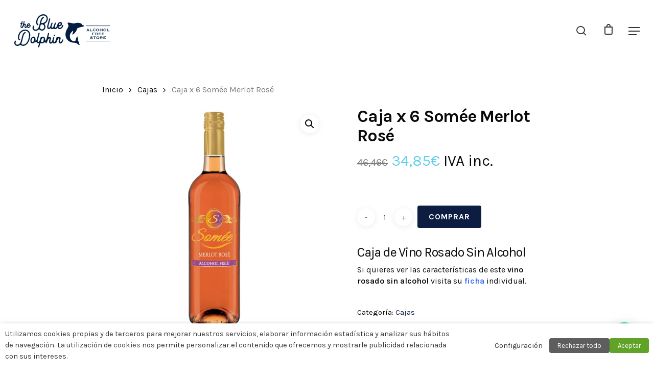

--- FILE ---
content_type: text/html; charset=UTF-8
request_url: https://www.thebluedolphinstore.com/producto/caja-x-6-somee-merlot-rose/
body_size: 56327
content:
<!DOCTYPE html>
<html lang="es-ES" class="no-js">
<head>
  <meta charset="UTF-8">
  
  <meta name="viewport" content="width=device-width, initial-scale=1, maximum-scale=1, user-scalable=no" /><meta name='robots' content='index, follow, max-image-preview:large, max-snippet:-1, max-video-preview:-1' />

<!-- Google Tag Manager for WordPress by gtm4wp.com -->
<script data-cfasync="false" data-pagespeed-no-defer>
	var gtm4wp_datalayer_name = "dataLayer";
	var dataLayer = dataLayer || [];
	const gtm4wp_use_sku_instead = 1;
	const gtm4wp_currency = 'EUR';
	const gtm4wp_product_per_impression = 10;
	const gtm4wp_clear_ecommerce = false;
	const gtm4wp_datalayer_max_timeout = 2000;
</script>
<!-- End Google Tag Manager for WordPress by gtm4wp.com -->
	<!-- This site is optimized with the Yoast SEO plugin v26.7 - https://yoast.com/wordpress/plugins/seo/ -->
	<title>Oferta Caja x 6 -Somée Merlot Rosé - Vino Sin Alcohol - The Blue Dolphin</title>
	<meta name="description" content="Compra a mejor precio una caja x 6 botellas de Somée Merlot Rosé, vino rosado sin alcohol. Una oferta de The Blue Dolphin Store." />
	<link rel="canonical" href="https://www.thebluedolphinstore.com/producto/caja-x-6-somee-merlot-rose/" />
	<meta property="og:locale" content="es_ES" />
	<meta property="og:type" content="article" />
	<meta property="og:title" content="Oferta Caja x 6 -Somée Merlot Rosé - Vino Sin Alcohol - The Blue Dolphin" />
	<meta property="og:description" content="Compra a mejor precio una caja x 6 botellas de Somée Merlot Rosé, vino rosado sin alcohol. Una oferta de The Blue Dolphin Store." />
	<meta property="og:url" content="https://www.thebluedolphinstore.com/producto/caja-x-6-somee-merlot-rose/" />
	<meta property="og:site_name" content="The Blue Dolphin Store - Bebidas Sin Alcohol Premium" />
	<meta property="article:publisher" content="https://www.facebook.com/thebluedolphinstore/" />
	<meta property="article:modified_time" content="2025-11-23T20:56:56+00:00" />
	<meta property="og:image" content="https://www.thebluedolphinstore.com/wp-content/uploads/2021/12/Somee_Merlot_Rose_Alcohol_Free.jpg" />
	<meta property="og:image:width" content="1245" />
	<meta property="og:image:height" content="830" />
	<meta property="og:image:type" content="image/jpeg" />
	<meta name="twitter:card" content="summary_large_image" />
	<meta name="twitter:site" content="@bluedolphinbcn" />
	<script type="application/ld+json" class="yoast-schema-graph">{"@context":"https://schema.org","@graph":[{"@type":"WebPage","@id":"https://www.thebluedolphinstore.com/producto/caja-x-6-somee-merlot-rose/","url":"https://www.thebluedolphinstore.com/producto/caja-x-6-somee-merlot-rose/","name":"Oferta Caja x 6 -Somée Merlot Rosé - Vino Sin Alcohol - The Blue Dolphin","isPartOf":{"@id":"https://www.thebluedolphinstore.com/#website"},"primaryImageOfPage":{"@id":"https://www.thebluedolphinstore.com/producto/caja-x-6-somee-merlot-rose/#primaryimage"},"image":{"@id":"https://www.thebluedolphinstore.com/producto/caja-x-6-somee-merlot-rose/#primaryimage"},"thumbnailUrl":"https://www.thebluedolphinstore.com/wp-content/uploads/2021/12/Somee_Merlot_Rose_Alcohol_Free.jpg","datePublished":"2021-12-28T16:27:02+00:00","dateModified":"2025-11-23T20:56:56+00:00","description":"Compra a mejor precio una caja x 6 botellas de Somée Merlot Rosé, vino rosado sin alcohol. Una oferta de The Blue Dolphin Store.","breadcrumb":{"@id":"https://www.thebluedolphinstore.com/producto/caja-x-6-somee-merlot-rose/#breadcrumb"},"inLanguage":"es","potentialAction":[{"@type":"ReadAction","target":["https://www.thebluedolphinstore.com/producto/caja-x-6-somee-merlot-rose/"]}]},{"@type":"ImageObject","inLanguage":"es","@id":"https://www.thebluedolphinstore.com/producto/caja-x-6-somee-merlot-rose/#primaryimage","url":"https://www.thebluedolphinstore.com/wp-content/uploads/2021/12/Somee_Merlot_Rose_Alcohol_Free.jpg","contentUrl":"https://www.thebluedolphinstore.com/wp-content/uploads/2021/12/Somee_Merlot_Rose_Alcohol_Free.jpg","width":1245,"height":830,"caption":"somée merlot rosé vino rosado sin alcohol"},{"@type":"BreadcrumbList","@id":"https://www.thebluedolphinstore.com/producto/caja-x-6-somee-merlot-rose/#breadcrumb","itemListElement":[{"@type":"ListItem","position":1,"name":"Portada","item":"https://www.thebluedolphinstore.com/"},{"@type":"ListItem","position":2,"name":"Tienda de Bebidas sin Alcohol","item":"https://www.thebluedolphinstore.com/tienda-bebidas-sin-alcohol/"},{"@type":"ListItem","position":3,"name":"Caja x 6 Somée Merlot Rosé"}]},{"@type":"WebSite","@id":"https://www.thebluedolphinstore.com/#website","url":"https://www.thebluedolphinstore.com/","name":"The Blue Dolphin Store - Bebidas Sin Alcohol Premium","description":"Tienda Online de Bebidas Sin Alcohol - Cerveza Sin Alcohol","publisher":{"@id":"https://www.thebluedolphinstore.com/#organization"},"potentialAction":[{"@type":"SearchAction","target":{"@type":"EntryPoint","urlTemplate":"https://www.thebluedolphinstore.com/?s={search_term_string}"},"query-input":{"@type":"PropertyValueSpecification","valueRequired":true,"valueName":"search_term_string"}}],"inLanguage":"es"},{"@type":"Organization","@id":"https://www.thebluedolphinstore.com/#organization","name":"The Blue Dolphin Store","url":"https://www.thebluedolphinstore.com/","logo":{"@type":"ImageObject","inLanguage":"es","@id":"https://www.thebluedolphinstore.com/#/schema/logo/image/","url":"https://www.thebluedolphinstore.com/wp-content/uploads/2022/04/LogosBlueDolphin-01.jpg","contentUrl":"https://www.thebluedolphinstore.com/wp-content/uploads/2022/04/LogosBlueDolphin-01.jpg","width":1754,"height":1240,"caption":"The Blue Dolphin Store"},"image":{"@id":"https://www.thebluedolphinstore.com/#/schema/logo/image/"},"sameAs":["https://www.facebook.com/thebluedolphinstore/","https://x.com/bluedolphinbcn","https://www.instagram.com/thebluedolphinstore/","https://www.linkedin.com/company/thebluedolphinstore/","https://www.youtube.com/channel/UCKL_OBD_Dmi3JEnepdmNRYA","https://www.pinterest.es/thebluedolphinstore/"]}]}</script>
	<!-- / Yoast SEO plugin. -->


<link rel='dns-prefetch' href='//www.googletagmanager.com' />
<link rel='dns-prefetch' href='//fonts.googleapis.com' />
<link rel="alternate" type="application/rss+xml" title="The Blue Dolphin Store - Bebidas Sin Alcohol Premium &raquo; Feed" href="https://www.thebluedolphinstore.com/feed/" />
<link rel="alternate" type="application/rss+xml" title="The Blue Dolphin Store - Bebidas Sin Alcohol Premium &raquo; Feed de los comentarios" href="https://www.thebluedolphinstore.com/comments/feed/" />
<link rel="alternate" title="oEmbed (JSON)" type="application/json+oembed" href="https://www.thebluedolphinstore.com/wp-json/oembed/1.0/embed?url=https%3A%2F%2Fwww.thebluedolphinstore.com%2Fproducto%2Fcaja-x-6-somee-merlot-rose%2F" />
<link rel="alternate" title="oEmbed (XML)" type="text/xml+oembed" href="https://www.thebluedolphinstore.com/wp-json/oembed/1.0/embed?url=https%3A%2F%2Fwww.thebluedolphinstore.com%2Fproducto%2Fcaja-x-6-somee-merlot-rose%2F&#038;format=xml" />
<link rel="preload" href="https://www.thebluedolphinstore.com/wp-content/themes/salient/css/fonts/icomoon.woff?v=1.6" as="font" type="font/woff" crossorigin="anonymous"><style id='wp-img-auto-sizes-contain-inline-css' type='text/css'>
img:is([sizes=auto i],[sizes^="auto," i]){contain-intrinsic-size:3000px 1500px}
/*# sourceURL=wp-img-auto-sizes-contain-inline-css */
</style>

<link rel='stylesheet' id='addify_csp_front_css-css' href='https://www.thebluedolphinstore.com/wp-content/plugins/role-based-pricing-for-woocommerce//assets/css/addify_csp_front_css.css?ver=1.0' type='text/css' media='all' />
<link rel='stylesheet' id='contact-form-7-css' href='https://www.thebluedolphinstore.com/wp-content/plugins/contact-form-7/includes/css/styles.css?ver=6.1.4' type='text/css' media='all' />
<link rel='stylesheet' id='stripe-handler-ng-style-css' href='https://www.thebluedolphinstore.com/wp-content/plugins/stripe-payments/public/assets/css/public.css?ver=2.0.96' type='text/css' media='all' />
<link rel='stylesheet' id='photoswipe-css' href='https://www.thebluedolphinstore.com/wp-content/plugins/woocommerce/assets/css/photoswipe/photoswipe.min.css?ver=10.4.3' type='text/css' media='all' />
<link rel='stylesheet' id='photoswipe-default-skin-css' href='https://www.thebluedolphinstore.com/wp-content/plugins/woocommerce/assets/css/photoswipe/default-skin/default-skin.min.css?ver=10.4.3' type='text/css' media='all' />
<link rel='stylesheet' id='woocommerce-layout-css' href='https://www.thebluedolphinstore.com/wp-content/plugins/woocommerce/assets/css/woocommerce-layout.css?ver=10.4.3' type='text/css' media='all' />
<link rel='stylesheet' id='woocommerce-smallscreen-css' href='https://www.thebluedolphinstore.com/wp-content/plugins/woocommerce/assets/css/woocommerce-smallscreen.css?ver=10.4.3' type='text/css' media='only screen and (max-width: 768px)' />
<link rel='stylesheet' id='woocommerce-general-css' href='https://www.thebluedolphinstore.com/wp-content/plugins/woocommerce/assets/css/woocommerce.css?ver=10.4.3' type='text/css' media='all' />
<style id='woocommerce-inline-inline-css' type='text/css'>
.woocommerce form .form-row .required { visibility: visible; }
/*# sourceURL=woocommerce-inline-inline-css */
</style>
<link rel='stylesheet' id='aws-style-css' href='https://www.thebluedolphinstore.com/wp-content/plugins/advanced-woo-search/assets/css/common.min.css?ver=3.51' type='text/css' media='all' />
<link rel='stylesheet' id='facturae-frontend-css' href='https://www.thebluedolphinstore.com/wp-content/plugins/factupress-facturae-for-woocommerce/assets/css/frontend.css?ver=2.10.6' type='text/css' media='all' />
<link rel='stylesheet' id='facturae-frontend-settings-css' href='https://www.thebluedolphinstore.com/wp-content/plugins/factupress-facturae-for-woocommerce/assets/css/frontend.css?ver=2.10.6' type='text/css' media='all' />
<link rel='stylesheet' id='wpml-menu-item-0-css' href='https://www.thebluedolphinstore.com/wp-content/plugins/sitepress-multilingual-cms/templates/language-switchers/menu-item/style.min.css?ver=1' type='text/css' media='all' />
<link rel='stylesheet' id='yith_wcbm_badge_style-css' href='https://www.thebluedolphinstore.com/wp-content/plugins/yith-woocommerce-badge-management-premium/assets/css/frontend.css?ver=1.4.6' type='text/css' media='all' />
<style id='yith_wcbm_badge_style-inline-css' type='text/css'>
.yith-wcbm-badge-8273{ top: 15px;bottom: auto;left: 15px;right: auto; opacity: 1; }.yith-wcbm-badge-8273 .yith-wcbm-badge__wrap{ -ms-transform: rotateX(0deg) rotateY(0deg) rotateZ(350deg); -webkit-transform: rotateX(0deg) rotateY(0deg) rotateZ(350deg); transform: rotateX(0deg) rotateY(0deg) rotateZ(350deg); }        .yith-wcbm-badge-8273 .yith-wcbm-badge__wrap
        {
                color: #ffffff;
        background-color: #ff56d9;
        width: 75px;
        height: 75px;
        line-height: 75px;
        border-top-left-radius: 50px;
        border-bottom-left-radius: 50px;
        border-top-right-radius: 50px;
        border-bottom-right-radius: 50px;
        padding-top: 0px;
        padding-bottom: 0px;
        padding-left: 0px;
        padding-right: 0px;
        font-size: 24px;
        }
        .yith-wcbm-badge-8274{ top: 15px;bottom: auto;left: 15px;right: auto; opacity: 1; }.yith-wcbm-badge-8274 .yith-wcbm-badge__wrap{ -ms-transform: rotateX(0deg) rotateY(0deg) rotateZ(350deg); -webkit-transform: rotateX(0deg) rotateY(0deg) rotateZ(350deg); transform: rotateX(0deg) rotateY(0deg) rotateZ(350deg); }        .yith-wcbm-badge-8274 .yith-wcbm-badge__wrap
        {
                color: #ffffff;
        background-color: #ff56d9;
        width: 75px;
        height: 75px;
        line-height: 75px;
        border-top-left-radius: 50px;
        border-bottom-left-radius: 50px;
        border-top-right-radius: 50px;
        border-bottom-right-radius: 50px;
        padding-top: 0px;
        padding-bottom: 0px;
        padding-left: 0px;
        padding-right: 0px;
        font-size: 24px;
        }
        .yith-wcbm-badge-8275{ top: 15px;bottom: auto;left: 15px;right: auto; opacity: 1; }.yith-wcbm-badge-8275 .yith-wcbm-badge__wrap{ -ms-transform: rotateX(0deg) rotateY(0deg) rotateZ(350deg); -webkit-transform: rotateX(0deg) rotateY(0deg) rotateZ(350deg); transform: rotateX(0deg) rotateY(0deg) rotateZ(350deg); }        .yith-wcbm-badge-8275 .yith-wcbm-badge__wrap
        {
                color: #ffffff;
        background-color: #ff56d9;
        width: 75px;
        height: 75px;
        line-height: 75px;
        border-top-left-radius: 50px;
        border-bottom-left-radius: 50px;
        border-top-right-radius: 50px;
        border-bottom-right-radius: 50px;
        padding-top: 0px;
        padding-bottom: 0px;
        padding-left: 0px;
        padding-right: 0px;
        font-size: 24px;
        }
        .yith-wcbm-badge-9794{ top: 15px;bottom: auto;left: 15px;right: auto; opacity: 1; }.yith-wcbm-badge-9794 .yith-wcbm-badge__wrap{ -ms-transform: rotateX(0deg) rotateY(0deg) rotateZ(350deg); -webkit-transform: rotateX(0deg) rotateY(0deg) rotateZ(350deg); transform: rotateX(0deg) rotateY(0deg) rotateZ(350deg); }        .yith-wcbm-badge-9794 .yith-wcbm-badge__wrap
        {
                color: #ffffff;
        background-color: #ff56d9;
        width: 75px;
        height: 75px;
        line-height: 75px;
        border-top-left-radius: 50px;
        border-bottom-left-radius: 50px;
        border-top-right-radius: 50px;
        border-bottom-right-radius: 50px;
        padding-top: 0px;
        padding-bottom: 0px;
        padding-left: 0px;
        padding-right: 0px;
        font-size: 24px;
        }
        .yith-wcbm-badge-9796{ top: 15px;bottom: auto;left: 15px;right: auto; opacity: 1; }.yith-wcbm-badge-9796 .yith-wcbm-badge__wrap{ -ms-transform: rotateX(0deg) rotateY(0deg) rotateZ(350deg); -webkit-transform: rotateX(0deg) rotateY(0deg) rotateZ(350deg); transform: rotateX(0deg) rotateY(0deg) rotateZ(350deg); }        .yith-wcbm-badge-9796 .yith-wcbm-badge__wrap
        {
                color: #ffffff;
        background-color: #ff56d9;
        width: 75px;
        height: 75px;
        line-height: 75px;
        border-top-left-radius: 50px;
        border-bottom-left-radius: 50px;
        border-top-right-radius: 50px;
        border-bottom-right-radius: 50px;
        padding-top: 0px;
        padding-bottom: 0px;
        padding-left: 0px;
        padding-right: 0px;
        font-size: 24px;
        }
        .yith-wcbm-badge-9797{ top: 15px;bottom: auto;left: 15px;right: auto; opacity: 1; }.yith-wcbm-badge-9797 .yith-wcbm-badge__wrap{ -ms-transform: rotateX(0deg) rotateY(0deg) rotateZ(350deg); -webkit-transform: rotateX(0deg) rotateY(0deg) rotateZ(350deg); transform: rotateX(0deg) rotateY(0deg) rotateZ(350deg); }        .yith-wcbm-badge-9797 .yith-wcbm-badge__wrap
        {
                color: #ffffff;
        background-color: #ff56d9;
        width: 75px;
        height: 75px;
        line-height: 75px;
        border-top-left-radius: 50px;
        border-bottom-left-radius: 50px;
        border-top-right-radius: 50px;
        border-bottom-right-radius: 50px;
        padding-top: 0px;
        padding-bottom: 0px;
        padding-left: 0px;
        padding-right: 0px;
        font-size: 24px;
        }
        .yith-wcbm-badge-8255{ top: 15px;bottom: auto;left: 15px;right: auto; opacity: 1; }.yith-wcbm-badge-8255 .yith-wcbm-badge__wrap{ -ms-transform: rotateX(0deg) rotateY(0deg) rotateZ(350deg); -webkit-transform: rotateX(0deg) rotateY(0deg) rotateZ(350deg); transform: rotateX(0deg) rotateY(0deg) rotateZ(350deg); }        .yith-wcbm-badge-8255 .yith-wcbm-badge__wrap
        {
                color: #ffffff;
        background-color: #ff56d9;
        width: 75px;
        height: 75px;
        line-height: 75px;
        border-top-left-radius: 50px;
        border-bottom-left-radius: 50px;
        border-top-right-radius: 50px;
        border-bottom-right-radius: 50px;
        padding-top: 0px;
        padding-bottom: 0px;
        padding-left: 0px;
        padding-right: 0px;
        font-size: 24px;
        }
        .yith-wcbm-badge-8256{ top: 15px;bottom: auto;left: 15px;right: auto; opacity: 1; }.yith-wcbm-badge-8256 .yith-wcbm-badge__wrap{ -ms-transform: rotateX(0deg) rotateY(0deg) rotateZ(350deg); -webkit-transform: rotateX(0deg) rotateY(0deg) rotateZ(350deg); transform: rotateX(0deg) rotateY(0deg) rotateZ(350deg); }        .yith-wcbm-badge-8256 .yith-wcbm-badge__wrap
        {
                color: #ffffff;
        background-color: #ff56d9;
        width: 75px;
        height: 75px;
        line-height: 75px;
        border-top-left-radius: 50px;
        border-bottom-left-radius: 50px;
        border-top-right-radius: 50px;
        border-bottom-right-radius: 50px;
        padding-top: 0px;
        padding-bottom: 0px;
        padding-left: 0px;
        padding-right: 0px;
        font-size: 24px;
        }
        .yith-wcbm-badge-8257{ top: 15px;bottom: auto;left: 15px;right: auto; opacity: 1; }.yith-wcbm-badge-8257 .yith-wcbm-badge__wrap{ -ms-transform: rotateX(0deg) rotateY(0deg) rotateZ(350deg); -webkit-transform: rotateX(0deg) rotateY(0deg) rotateZ(350deg); transform: rotateX(0deg) rotateY(0deg) rotateZ(350deg); }        .yith-wcbm-badge-8257 .yith-wcbm-badge__wrap
        {
                color: #ffffff;
        background-color: #ff56d9;
        width: 75px;
        height: 75px;
        line-height: 75px;
        border-top-left-radius: 50px;
        border-bottom-left-radius: 50px;
        border-top-right-radius: 50px;
        border-bottom-right-radius: 50px;
        padding-top: 0px;
        padding-bottom: 0px;
        padding-left: 0px;
        padding-right: 0px;
        font-size: 24px;
        }
        .yith-wcbm-badge-8179{ top: 15px;bottom: auto;left: 15px;right: auto; opacity: 1; }.yith-wcbm-badge-8179 .yith-wcbm-badge__wrap{ -ms-transform: rotateX(0deg) rotateY(0deg) rotateZ(350deg); -webkit-transform: rotateX(0deg) rotateY(0deg) rotateZ(350deg); transform: rotateX(0deg) rotateY(0deg) rotateZ(350deg); }        .yith-wcbm-badge-8179 .yith-wcbm-badge__wrap
        {
                color: #ffffff;
        background-color: #ff56d9;
        width: 75px;
        height: 75px;
        line-height: 75px;
        border-top-left-radius: 50px;
        border-bottom-left-radius: 50px;
        border-top-right-radius: 50px;
        border-bottom-right-radius: 50px;
        padding-top: 0px;
        padding-bottom: 0px;
        padding-left: 0px;
        padding-right: 0px;
        font-size: 24px;
        }
        .yith-wcbm-badge-8180{ top: 15px;bottom: auto;left: 15px;right: auto; opacity: 1; }.yith-wcbm-badge-8180 .yith-wcbm-badge__wrap{ -ms-transform: rotateX(0deg) rotateY(0deg) rotateZ(350deg); -webkit-transform: rotateX(0deg) rotateY(0deg) rotateZ(350deg); transform: rotateX(0deg) rotateY(0deg) rotateZ(350deg); }        .yith-wcbm-badge-8180 .yith-wcbm-badge__wrap
        {
                color: #ffffff;
        background-color: #ff56d9;
        width: 75px;
        height: 75px;
        line-height: 75px;
        border-top-left-radius: 50px;
        border-bottom-left-radius: 50px;
        border-top-right-radius: 50px;
        border-bottom-right-radius: 50px;
        padding-top: 0px;
        padding-bottom: 0px;
        padding-left: 0px;
        padding-right: 0px;
        font-size: 24px;
        }
        .yith-wcbm-badge-8181{ top: 15px;bottom: auto;left: 15px;right: auto; opacity: 1; }.yith-wcbm-badge-8181 .yith-wcbm-badge__wrap{ -ms-transform: rotateX(0deg) rotateY(0deg) rotateZ(350deg); -webkit-transform: rotateX(0deg) rotateY(0deg) rotateZ(350deg); transform: rotateX(0deg) rotateY(0deg) rotateZ(350deg); }        .yith-wcbm-badge-8181 .yith-wcbm-badge__wrap
        {
                color: #ffffff;
        background-color: #ff56d9;
        width: 75px;
        height: 75px;
        line-height: 75px;
        border-top-left-radius: 50px;
        border-bottom-left-radius: 50px;
        border-top-right-radius: 50px;
        border-bottom-right-radius: 50px;
        padding-top: 0px;
        padding-bottom: 0px;
        padding-left: 0px;
        padding-right: 0px;
        font-size: 24px;
        }
        .yith-wcbm-badge-41132{ top: 15px;bottom: auto;left: 15px;right: auto; opacity: 1; }.yith-wcbm-badge-41132 .yith-wcbm-badge__wrap{ -ms-transform: rotateX(0deg) rotateY(0deg) rotateZ(350deg); -webkit-transform: rotateX(0deg) rotateY(0deg) rotateZ(350deg); transform: rotateX(0deg) rotateY(0deg) rotateZ(350deg); }        .yith-wcbm-badge-41132 .yith-wcbm-badge__wrap
        {
                color: #ffffff;
        background-color: #ff56d9;
        width: 75px;
        height: 75px;
        line-height: 75px;
        border-top-left-radius: 50px;
        border-bottom-left-radius: 50px;
        border-top-right-radius: 50px;
        border-bottom-right-radius: 50px;
        padding-top: 0px;
        padding-bottom: 0px;
        padding-left: 0px;
        padding-right: 0px;
        font-size: 24px;
        }
        .yith-wcbm-badge-41133{ top: 15px;bottom: auto;left: 15px;right: auto; opacity: 1; }.yith-wcbm-badge-41133 .yith-wcbm-badge__wrap{ -ms-transform: rotateX(0deg) rotateY(0deg) rotateZ(350deg); -webkit-transform: rotateX(0deg) rotateY(0deg) rotateZ(350deg); transform: rotateX(0deg) rotateY(0deg) rotateZ(350deg); }        .yith-wcbm-badge-41133 .yith-wcbm-badge__wrap
        {
                color: #ffffff;
        background-color: #ff56d9;
        width: 75px;
        height: 75px;
        line-height: 75px;
        border-top-left-radius: 50px;
        border-bottom-left-radius: 50px;
        border-top-right-radius: 50px;
        border-bottom-right-radius: 50px;
        padding-top: 0px;
        padding-bottom: 0px;
        padding-left: 0px;
        padding-right: 0px;
        font-size: 24px;
        }
        .yith-wcbm-badge-41134{ top: 15px;bottom: auto;left: 15px;right: auto; opacity: 1; }.yith-wcbm-badge-41134 .yith-wcbm-badge__wrap{ -ms-transform: rotateX(0deg) rotateY(0deg) rotateZ(350deg); -webkit-transform: rotateX(0deg) rotateY(0deg) rotateZ(350deg); transform: rotateX(0deg) rotateY(0deg) rotateZ(350deg); }        .yith-wcbm-badge-41134 .yith-wcbm-badge__wrap
        {
                color: #ffffff;
        background-color: #ff56d9;
        width: 75px;
        height: 75px;
        line-height: 75px;
        border-top-left-radius: 50px;
        border-bottom-left-radius: 50px;
        border-top-right-radius: 50px;
        border-bottom-right-radius: 50px;
        padding-top: 0px;
        padding-bottom: 0px;
        padding-left: 0px;
        padding-right: 0px;
        font-size: 24px;
        }
        .yith-wcbm-badge-8177{ top: 15px;bottom: auto;left: 15px;right: auto; opacity: 1; }.yith-wcbm-badge-8177 .yith-wcbm-badge__wrap{ -ms-transform: rotateX(0deg) rotateY(0deg) rotateZ(350deg); -webkit-transform: rotateX(0deg) rotateY(0deg) rotateZ(350deg); transform: rotateX(0deg) rotateY(0deg) rotateZ(350deg); }        .yith-wcbm-badge-8177 .yith-wcbm-badge__wrap
        {
                color: #ffffff;
        background-color: #ff56d9;
        width: 75px;
        height: 75px;
        line-height: 75px;
        border-top-left-radius: 50px;
        border-bottom-left-radius: 50px;
        border-top-right-radius: 50px;
        border-bottom-right-radius: 50px;
        padding-top: 0px;
        padding-bottom: 0px;
        padding-left: 0px;
        padding-right: 0px;
        font-size: 24px;
        }
        .yith-wcbm-badge-8175{ top: 15px;bottom: auto;left: 15px;right: auto; opacity: 1; }.yith-wcbm-badge-8175 .yith-wcbm-badge__wrap{ -ms-transform: rotateX(0deg) rotateY(0deg) rotateZ(350deg); -webkit-transform: rotateX(0deg) rotateY(0deg) rotateZ(350deg); transform: rotateX(0deg) rotateY(0deg) rotateZ(350deg); }        .yith-wcbm-badge-8175 .yith-wcbm-badge__wrap
        {
                color: #ffffff;
        background-color: #ff56d9;
        width: 75px;
        height: 75px;
        line-height: 75px;
        border-top-left-radius: 50px;
        border-bottom-left-radius: 50px;
        border-top-right-radius: 50px;
        border-bottom-right-radius: 50px;
        padding-top: 0px;
        padding-bottom: 0px;
        padding-left: 0px;
        padding-right: 0px;
        font-size: 24px;
        }
        .yith-wcbm-badge-8178{ top: 15px;bottom: auto;left: 15px;right: auto; opacity: 1; }.yith-wcbm-badge-8178 .yith-wcbm-badge__wrap{ -ms-transform: rotateX(0deg) rotateY(0deg) rotateZ(350deg); -webkit-transform: rotateX(0deg) rotateY(0deg) rotateZ(350deg); transform: rotateX(0deg) rotateY(0deg) rotateZ(350deg); }        .yith-wcbm-badge-8178 .yith-wcbm-badge__wrap
        {
                color: #ffffff;
        background-color: #ff56d9;
        width: 75px;
        height: 75px;
        line-height: 75px;
        border-top-left-radius: 50px;
        border-bottom-left-radius: 50px;
        border-top-right-radius: 50px;
        border-bottom-right-radius: 50px;
        padding-top: 0px;
        padding-bottom: 0px;
        padding-left: 0px;
        padding-right: 0px;
        font-size: 24px;
        }
        .yith-wcbm-badge-8182{ top: 15px;bottom: auto;left: 15px;right: auto; opacity: 1; }.yith-wcbm-badge-8182 .yith-wcbm-badge__wrap{ -ms-transform: rotateX(0deg) rotateY(0deg) rotateZ(350deg); -webkit-transform: rotateX(0deg) rotateY(0deg) rotateZ(350deg); transform: rotateX(0deg) rotateY(0deg) rotateZ(350deg); }        .yith-wcbm-badge-8182 .yith-wcbm-badge__wrap
        {
                color: #ffffff;
        background-color: #ff56d9;
        width: 75px;
        height: 75px;
        line-height: 75px;
        border-top-left-radius: 50px;
        border-bottom-left-radius: 50px;
        border-top-right-radius: 50px;
        border-bottom-right-radius: 50px;
        padding-top: 0px;
        padding-bottom: 0px;
        padding-left: 0px;
        padding-right: 0px;
        font-size: 24px;
        }
        .yith-wcbm-badge-8183{ top: 15px;bottom: auto;left: 15px;right: auto; opacity: 1; }.yith-wcbm-badge-8183 .yith-wcbm-badge__wrap{ -ms-transform: rotateX(0deg) rotateY(0deg) rotateZ(350deg); -webkit-transform: rotateX(0deg) rotateY(0deg) rotateZ(350deg); transform: rotateX(0deg) rotateY(0deg) rotateZ(350deg); }        .yith-wcbm-badge-8183 .yith-wcbm-badge__wrap
        {
                color: #ffffff;
        background-color: #ff56d9;
        width: 75px;
        height: 75px;
        line-height: 75px;
        border-top-left-radius: 50px;
        border-bottom-left-radius: 50px;
        border-top-right-radius: 50px;
        border-bottom-right-radius: 50px;
        padding-top: 0px;
        padding-bottom: 0px;
        padding-left: 0px;
        padding-right: 0px;
        font-size: 24px;
        }
        .yith-wcbm-badge-8184{ top: 15px;bottom: auto;left: 15px;right: auto; opacity: 1; }.yith-wcbm-badge-8184 .yith-wcbm-badge__wrap{ -ms-transform: rotateX(0deg) rotateY(0deg) rotateZ(350deg); -webkit-transform: rotateX(0deg) rotateY(0deg) rotateZ(350deg); transform: rotateX(0deg) rotateY(0deg) rotateZ(350deg); }        .yith-wcbm-badge-8184 .yith-wcbm-badge__wrap
        {
                color: #ffffff;
        background-color: #ff56d9;
        width: 75px;
        height: 75px;
        line-height: 75px;
        border-top-left-radius: 50px;
        border-bottom-left-radius: 50px;
        border-top-right-radius: 50px;
        border-bottom-right-radius: 50px;
        padding-top: 0px;
        padding-bottom: 0px;
        padding-left: 0px;
        padding-right: 0px;
        font-size: 24px;
        }
        .yith-wcbm-badge-10135{ top: calc(30% - 15px);bottom: auto;left: calc(50% - 150px);right: auto; opacity: 1; }.yith-wcbm-badge-10135 .yith-wcbm-badge__wrap{ -ms-transform: rotateX(0deg) rotateY(0deg) rotateZ(355deg); -webkit-transform: rotateX(0deg) rotateY(0deg) rotateZ(355deg); transform: rotateX(0deg) rotateY(0deg) rotateZ(355deg); }        .yith-wcbm-badge-10135 .yith-wcbm-badge__wrap
        {
                color: #ffffff;
        background-color: #ff56d9;
        width: 300px;
        height: 30px;
        line-height: 30px;
        border-top-left-radius: 0px;
        border-bottom-left-radius: 0px;
        border-top-right-radius: 0px;
        border-bottom-right-radius: 0px;
        padding-top: 0px;
        padding-bottom: 0px;
        padding-left: 0px;
        padding-right: 0px;
        font-size: 20px;
        }
        .yith-wcbm-badge-10136{ top: calc(30% - 15px);bottom: auto;left: calc(50% - 150px);right: auto; opacity: 1; }.yith-wcbm-badge-10136 .yith-wcbm-badge__wrap{ -ms-transform: rotateX(0deg) rotateY(0deg) rotateZ(355deg); -webkit-transform: rotateX(0deg) rotateY(0deg) rotateZ(355deg); transform: rotateX(0deg) rotateY(0deg) rotateZ(355deg); }        .yith-wcbm-badge-10136 .yith-wcbm-badge__wrap
        {
                color: #ffffff;
        background-color: #ff56d9;
        width: 300px;
        height: 30px;
        line-height: 30px;
        border-top-left-radius: 0px;
        border-bottom-left-radius: 0px;
        border-top-right-radius: 0px;
        border-bottom-right-radius: 0px;
        padding-top: 0px;
        padding-bottom: 0px;
        padding-left: 0px;
        padding-right: 0px;
        font-size: 20px;
        }
        .yith-wcbm-badge-10137{ top: calc(30% - 15px);bottom: auto;left: calc(50% - 150px);right: auto; opacity: 1; }.yith-wcbm-badge-10137 .yith-wcbm-badge__wrap{ -ms-transform: rotateX(0deg) rotateY(0deg) rotateZ(355deg); -webkit-transform: rotateX(0deg) rotateY(0deg) rotateZ(355deg); transform: rotateX(0deg) rotateY(0deg) rotateZ(355deg); }        .yith-wcbm-badge-10137 .yith-wcbm-badge__wrap
        {
                color: #ffffff;
        background-color: #ff56d9;
        width: 300px;
        height: 30px;
        line-height: 30px;
        border-top-left-radius: 0px;
        border-bottom-left-radius: 0px;
        border-top-right-radius: 0px;
        border-bottom-right-radius: 0px;
        padding-top: 0px;
        padding-bottom: 0px;
        padding-left: 0px;
        padding-right: 0px;
        font-size: 20px;
        }
        .yith-wcbm-badge-8737{ top: calc(50% - 15px);bottom: auto;left: calc(50% - 75px);right: auto; opacity: 1; }.yith-wcbm-badge-8737 .yith-wcbm-badge__wrap{ -ms-transform: rotateX(0deg) rotateY(0deg) rotateZ(355deg); -webkit-transform: rotateX(0deg) rotateY(0deg) rotateZ(355deg); transform: rotateX(0deg) rotateY(0deg) rotateZ(355deg); }        .yith-wcbm-badge-8737 .yith-wcbm-badge__wrap
        {
                color: #ffffff;
        background-color: #444444;
        width: 150px;
        height: 30px;
        line-height: 30px;
        border-top-left-radius: 0px;
        border-bottom-left-radius: 0px;
        border-top-right-radius: 0px;
        border-bottom-right-radius: 0px;
        padding-top: 0px;
        padding-bottom: 0px;
        padding-left: 0px;
        padding-right: 0px;
        font-size: 16px;
        }
        .yith-wcbm-badge-2654{ top: 0px;bottom: auto;left: 0px;right: auto; opacity: 1; }.yith-wcbm-badge-2654 .yith-wcbm-badge__wrap{ -ms-transform: rotateX(0deg) rotateY(0deg) rotateZ(0deg); -webkit-transform: rotateX(0deg) rotateY(0deg) rotateZ(0deg); transform: rotateX(0deg) rotateY(0deg) rotateZ(0deg); }        .yith-wcbm-badge-2654 .yith-wcbm-badge__wrap
        {
                color: #444444;
        background-color: #66cfeb;
        width: 100px;
        height: 30px;
        line-height: 30px;
        border-top-left-radius: 0px;
        border-bottom-left-radius: 0px;
        border-top-right-radius: 0px;
        border-bottom-right-radius: 0px;
        padding-top: 0px;
        padding-bottom: 0px;
        padding-left: 0px;
        padding-right: 0px;
        font-size: 13px;
        }
        .yith-wcbm-badge-4871{ top: 0px;bottom: auto;left: 0px;right: auto; opacity: 1; }.yith-wcbm-badge-4871 .yith-wcbm-badge__wrap{ -ms-transform: rotateX(0deg) rotateY(0deg) rotateZ(0deg); -webkit-transform: rotateX(0deg) rotateY(0deg) rotateZ(0deg); transform: rotateX(0deg) rotateY(0deg) rotateZ(0deg); }        .yith-wcbm-badge-4871 .yith-wcbm-badge__wrap
        {
                color: #444444;
        background-color: #66cfeb;
        width: 150px;
        height: 50px;
        line-height: 50px;
        border-top-left-radius: 0px;
        border-bottom-left-radius: 0px;
        border-top-right-radius: 0px;
        border-bottom-right-radius: 0px;
        padding-top: 0px;
        padding-bottom: 0px;
        padding-left: 0px;
        padding-right: 0px;
        font-size: 13px;
        }
        .yith-wcbm-badge-4870{ top: 0px;bottom: auto;left: 0px;right: auto; opacity: 1; }.yith-wcbm-badge-4870 .yith-wcbm-badge__wrap{ -ms-transform: rotateX(0deg) rotateY(0deg) rotateZ(0deg); -webkit-transform: rotateX(0deg) rotateY(0deg) rotateZ(0deg); transform: rotateX(0deg) rotateY(0deg) rotateZ(0deg); }        .yith-wcbm-badge-4870 .yith-wcbm-badge__wrap
        {
                color: #444444;
        background-color: #66cfeb;
        width: 150px;
        height: 50px;
        line-height: 50px;
        border-top-left-radius: 0px;
        border-bottom-left-radius: 0px;
        border-top-right-radius: 0px;
        border-bottom-right-radius: 0px;
        padding-top: 0px;
        padding-bottom: 0px;
        padding-left: 0px;
        padding-right: 0px;
        font-size: 13px;
        }
        .yith-wcbm-badge-4869{ top: 0px;bottom: auto;left: 0px;right: auto; opacity: 1; }.yith-wcbm-badge-4869 .yith-wcbm-badge__wrap{ -ms-transform: rotateX(0deg) rotateY(0deg) rotateZ(0deg); -webkit-transform: rotateX(0deg) rotateY(0deg) rotateZ(0deg); transform: rotateX(0deg) rotateY(0deg) rotateZ(0deg); }        .yith-wcbm-badge-4869 .yith-wcbm-badge__wrap
        {
                color: #444444;
        background-color: #66cfeb;
        width: 150px;
        height: 30px;
        line-height: 30px;
        border-top-left-radius: 0px;
        border-bottom-left-radius: 0px;
        border-top-right-radius: 0px;
        border-bottom-right-radius: 0px;
        padding-top: 0px;
        padding-bottom: 0px;
        padding-left: 0px;
        padding-right: 0px;
        font-size: 13px;
        }
        .yith-wcbm-badge-1696{ top: auto;bottom: -5px;left: calc(50% - 55px);right: auto; opacity: 1; }.yith-wcbm-badge-1696 .yith-wcbm-badge__wrap{ -ms-transform: rotateX(0deg) rotateY(0deg) rotateZ(355deg); -webkit-transform: rotateX(0deg) rotateY(0deg) rotateZ(355deg); transform: rotateX(0deg) rotateY(0deg) rotateZ(355deg); }        .yith-wcbm-badge-1696 .yith-wcbm-badge__wrap
        {
                color: #ffffff;
        background-color: #ff56d9;
        width: 110px;
        height: 30px;
        line-height: 30px;
        border-top-left-radius: 0px;
        border-bottom-left-radius: 0px;
        border-top-right-radius: 0px;
        border-bottom-right-radius: 0px;
        padding-top: 0px;
        padding-bottom: 0px;
        padding-left: 0px;
        padding-right: 0px;
        font-size: 16px;
        }
        .yith-wcbm-badge-8738{ top: calc(50% - 15px);bottom: auto;left: calc(50% - 75px);right: auto; opacity: 1; }.yith-wcbm-badge-8738 .yith-wcbm-badge__wrap{ -ms-transform: rotateX(0deg) rotateY(0deg) rotateZ(355deg); -webkit-transform: rotateX(0deg) rotateY(0deg) rotateZ(355deg); transform: rotateX(0deg) rotateY(0deg) rotateZ(355deg); }        .yith-wcbm-badge-8738 .yith-wcbm-badge__wrap
        {
                color: #ffffff;
        background-color: #444444;
        width: 150px;
        height: 30px;
        line-height: 30px;
        border-top-left-radius: 0px;
        border-bottom-left-radius: 0px;
        border-top-right-radius: 0px;
        border-bottom-right-radius: 0px;
        padding-top: 0px;
        padding-bottom: 0px;
        padding-left: 0px;
        padding-right: 0px;
        font-size: 16px;
        }
        .yith-wcbm-badge-8039{ top: auto;bottom: -5px;left: calc(50% - 55px);right: auto; opacity: 1; }.yith-wcbm-badge-8039 .yith-wcbm-badge__wrap{ -ms-transform: rotateX(0deg) rotateY(0deg) rotateZ(355deg); -webkit-transform: rotateX(0deg) rotateY(0deg) rotateZ(355deg); transform: rotateX(0deg) rotateY(0deg) rotateZ(355deg); }        .yith-wcbm-badge-8039 .yith-wcbm-badge__wrap
        {
                color: #444444;
        background-color: #66cfeb;
        width: 110px;
        height: 30px;
        line-height: 30px;
        border-top-left-radius: 0px;
        border-bottom-left-radius: 0px;
        border-top-right-radius: 0px;
        border-bottom-right-radius: 0px;
        padding-top: 0px;
        padding-bottom: 0px;
        padding-left: 0px;
        padding-right: 0px;
        font-size: 16px;
        }
        .yith-wcbm-badge-2650{ top: auto;bottom: -5px;left: calc(50% - 60px);right: auto; opacity: 1; }.yith-wcbm-badge-2650 .yith-wcbm-badge__wrap{ -ms-transform: rotateX(0deg) rotateY(0deg) rotateZ(355deg); -webkit-transform: rotateX(0deg) rotateY(0deg) rotateZ(355deg); transform: rotateX(0deg) rotateY(0deg) rotateZ(355deg); }        .yith-wcbm-badge-2650 .yith-wcbm-badge__wrap
        {
                color: #444444;
        background-color: #66cfeb;
        width: 120px;
        height: 30px;
        line-height: 30px;
        border-top-left-radius: 0px;
        border-bottom-left-radius: 0px;
        border-top-right-radius: 0px;
        border-bottom-right-radius: 0px;
        padding-top: 0px;
        padding-bottom: 0px;
        padding-left: 0px;
        padding-right: 0px;
        font-size: 16px;
        }
        .yith-wcbm-badge-29917{ top: calc(30% - 15px);bottom: auto;left: calc(50% - 150px);right: auto; opacity: 1; }.yith-wcbm-badge-29917 .yith-wcbm-badge__wrap{ -ms-transform: rotateX(0deg) rotateY(0deg) rotateZ(355deg); -webkit-transform: rotateX(0deg) rotateY(0deg) rotateZ(355deg); transform: rotateX(0deg) rotateY(0deg) rotateZ(355deg); }        .yith-wcbm-badge-29917 .yith-wcbm-badge__wrap
        {
                color: #ffffff;
        background-color: #ff56d9;
        width: 300px;
        height: 30px;
        line-height: 30px;
        border-top-left-radius: 0px;
        border-bottom-left-radius: 0px;
        border-top-right-radius: 0px;
        border-bottom-right-radius: 0px;
        padding-top: 0px;
        padding-bottom: 0px;
        padding-left: 0px;
        padding-right: 0px;
        font-size: 18px;
        }
        .yith-wcbm-badge-29919{ top: calc(30% - 15px);bottom: auto;left: calc(50% - 150px);right: auto; opacity: 1; }.yith-wcbm-badge-29919 .yith-wcbm-badge__wrap{ -ms-transform: rotateX(0deg) rotateY(0deg) rotateZ(355deg); -webkit-transform: rotateX(0deg) rotateY(0deg) rotateZ(355deg); transform: rotateX(0deg) rotateY(0deg) rotateZ(355deg); }        .yith-wcbm-badge-29919 .yith-wcbm-badge__wrap
        {
                color: #ffffff;
        background-color: #ff56d9;
        width: 300px;
        height: 30px;
        line-height: 30px;
        border-top-left-radius: 0px;
        border-bottom-left-radius: 0px;
        border-top-right-radius: 0px;
        border-bottom-right-radius: 0px;
        padding-top: 0px;
        padding-bottom: 0px;
        padding-left: 0px;
        padding-right: 0px;
        font-size: 18px;
        }
        .yith-wcbm-badge-29920{ top: calc(30% - 15px);bottom: auto;left: calc(50% - 150px);right: auto; opacity: 1; }.yith-wcbm-badge-29920 .yith-wcbm-badge__wrap{ -ms-transform: rotateX(0deg) rotateY(0deg) rotateZ(355deg); -webkit-transform: rotateX(0deg) rotateY(0deg) rotateZ(355deg); transform: rotateX(0deg) rotateY(0deg) rotateZ(355deg); }        .yith-wcbm-badge-29920 .yith-wcbm-badge__wrap
        {
                color: #ffffff;
        background-color: #ff56d9;
        width: 300px;
        height: 30px;
        line-height: 30px;
        border-top-left-radius: 0px;
        border-bottom-left-radius: 0px;
        border-top-right-radius: 0px;
        border-bottom-right-radius: 0px;
        padding-top: 0px;
        padding-bottom: 0px;
        padding-left: 0px;
        padding-right: 0px;
        font-size: 18px;
        }
        .yith-wcbm-badge-32333{ top: auto;bottom: 5px;left: 31px;right: auto; opacity: 1; }.yith-wcbm-badge-32333 .yith-wcbm-badge__wrap{ -ms-transform: rotateX(0deg) rotateY(0deg) rotateZ(355deg); -webkit-transform: rotateX(0deg) rotateY(0deg) rotateZ(355deg); transform: rotateX(0deg) rotateY(0deg) rotateZ(355deg); }        .yith-wcbm-badge-32333 .yith-wcbm-badge__wrap
        {
                color: #000000;
        background-color: #66cfeb;
        width: 100px;
        height: 30px;
        line-height: 30px;
        border-top-left-radius: 0px;
        border-bottom-left-radius: 0px;
        border-top-right-radius: 0px;
        border-bottom-right-radius: 0px;
        padding-top: 0px;
        padding-bottom: 0px;
        padding-left: 0px;
        padding-right: 0px;
        font-size: 16px;
        }
        .yith-wcbm-badge-32273{ top: calc(30% - 15px);bottom: auto;left: calc(50% - 150px);right: auto; opacity: 1; }.yith-wcbm-badge-32273 .yith-wcbm-badge__wrap{ -ms-transform: rotateX(0deg) rotateY(0deg) rotateZ(355deg); -webkit-transform: rotateX(0deg) rotateY(0deg) rotateZ(355deg); transform: rotateX(0deg) rotateY(0deg) rotateZ(355deg); }        .yith-wcbm-badge-32273 .yith-wcbm-badge__wrap
        {
                color: #ffffff;
        background-color: #ff56d9;
        width: 300px;
        height: 30px;
        line-height: 30px;
        border-top-left-radius: 0px;
        border-bottom-left-radius: 0px;
        border-top-right-radius: 0px;
        border-bottom-right-radius: 0px;
        padding-top: 0px;
        padding-bottom: 0px;
        padding-left: 0px;
        padding-right: 0px;
        font-size: 18px;
        }
        .yith-wcbm-badge-2648{ top: auto;bottom: -5px;left: calc(50% - 40px);right: auto; opacity: 1; }.yith-wcbm-badge-2648 .yith-wcbm-badge__wrap{ -ms-transform: rotateX(0deg) rotateY(0deg) rotateZ(355deg); -webkit-transform: rotateX(0deg) rotateY(0deg) rotateZ(355deg); transform: rotateX(0deg) rotateY(0deg) rotateZ(355deg); }        .yith-wcbm-badge-2648 .yith-wcbm-badge__wrap
        {
                color: #444444;
        background-color: #66cfeb;
        width: 80px;
        height: 30px;
        line-height: 30px;
        border-top-left-radius: 0px;
        border-bottom-left-radius: 0px;
        border-top-right-radius: 0px;
        border-bottom-right-radius: 0px;
        padding-top: 0px;
        padding-bottom: 0px;
        padding-left: 0px;
        padding-right: 0px;
        font-size: 16px;
        }
        .yith-wcbm-badge-2647{ top: auto;bottom: -5px;left: calc(50% - 40px);right: auto; opacity: 1; }.yith-wcbm-badge-2647 .yith-wcbm-badge__wrap{ -ms-transform: rotateX(0deg) rotateY(0deg) rotateZ(355deg); -webkit-transform: rotateX(0deg) rotateY(0deg) rotateZ(355deg); transform: rotateX(0deg) rotateY(0deg) rotateZ(355deg); }        .yith-wcbm-badge-2647 .yith-wcbm-badge__wrap
        {
                color: #444444;
        background-color: #66cfeb;
        width: 80px;
        height: 30px;
        line-height: 30px;
        border-top-left-radius: 0px;
        border-bottom-left-radius: 0px;
        border-top-right-radius: 0px;
        border-bottom-right-radius: 0px;
        padding-top: 0px;
        padding-bottom: 0px;
        padding-left: 0px;
        padding-right: 0px;
        font-size: 16px;
        }
        .yith-wcbm-badge-8037{ top: auto;bottom: 0px;left: calc(50% - 40px);right: auto; opacity: 1; }.yith-wcbm-badge-8037 .yith-wcbm-badge__wrap{ -ms-transform: rotateX(0deg) rotateY(0deg) rotateZ(355deg); -webkit-transform: rotateX(0deg) rotateY(0deg) rotateZ(355deg); transform: rotateX(0deg) rotateY(0deg) rotateZ(355deg); }        .yith-wcbm-badge-8037 .yith-wcbm-badge__wrap
        {
                color: #444444;
        background-color: #66cfeb;
        width: 80px;
        height: 30px;
        line-height: 30px;
        border-top-left-radius: 0px;
        border-bottom-left-radius: 0px;
        border-top-right-radius: 0px;
        border-bottom-right-radius: 0px;
        padding-top: 0px;
        padding-bottom: 0px;
        padding-left: 0px;
        padding-right: 0px;
        font-size: 16px;
        }
        .yith-wcbm-badge-2645{ top: auto;bottom: 5px;left: calc(50% - 45px);right: auto; opacity: 1; }.yith-wcbm-badge-2645 .yith-wcbm-badge__wrap{ -ms-transform: rotateX(0deg) rotateY(0deg) rotateZ(355deg); -webkit-transform: rotateX(0deg) rotateY(0deg) rotateZ(355deg); transform: rotateX(0deg) rotateY(0deg) rotateZ(355deg); }        .yith-wcbm-badge-2645 .yith-wcbm-badge__wrap
        {
                color: #444444;
        background-color: #66cfeb;
        width: 90px;
        height: 30px;
        line-height: 30px;
        border-top-left-radius: 0px;
        border-bottom-left-radius: 0px;
        border-top-right-radius: 0px;
        border-bottom-right-radius: 0px;
        padding-top: 0px;
        padding-bottom: 0px;
        padding-left: 0px;
        padding-right: 0px;
        font-size: 16px;
        }
        .yith-wcbm-badge-1694{ top: auto;bottom: 5px;left: calc(50% - 50px);right: auto; opacity: 1; }.yith-wcbm-badge-1694 .yith-wcbm-badge__wrap{ -ms-transform: rotateX(0deg) rotateY(0deg) rotateZ(355deg); -webkit-transform: rotateX(0deg) rotateY(0deg) rotateZ(355deg); transform: rotateX(0deg) rotateY(0deg) rotateZ(355deg); }        .yith-wcbm-badge-1694 .yith-wcbm-badge__wrap
        {
                color: #ffffff;
        background-color: #ff56d9;
        width: 100px;
        height: 30px;
        line-height: 30px;
        border-top-left-radius: 0px;
        border-bottom-left-radius: 0px;
        border-top-right-radius: 0px;
        border-bottom-right-radius: 0px;
        padding-top: 0px;
        padding-bottom: 0px;
        padding-left: 0px;
        padding-right: 0px;
        font-size: 16px;
        }
        .yith-wcbm-badge-1695{ top: auto;bottom: -5px;left: calc(50% - 50px);right: auto; opacity: 1; }.yith-wcbm-badge-1695 .yith-wcbm-badge__wrap{ -ms-transform: rotateX(0deg) rotateY(0deg) rotateZ(355deg); -webkit-transform: rotateX(0deg) rotateY(0deg) rotateZ(355deg); transform: rotateX(0deg) rotateY(0deg) rotateZ(355deg); }        .yith-wcbm-badge-1695 .yith-wcbm-badge__wrap
        {
                color: #ffffff;
        background-color: #ff56d9;
        width: 100px;
        height: 30px;
        line-height: 30px;
        border-top-left-radius: 0px;
        border-bottom-left-radius: 0px;
        border-top-right-radius: 0px;
        border-bottom-right-radius: 0px;
        padding-top: 0px;
        padding-bottom: 0px;
        padding-left: 0px;
        padding-right: 0px;
        font-size: 16px;
        }
        .yith-wcbm-badge-8019{ top: 0px;bottom: auto;left: 0px;right: auto; opacity: 1; }.yith-wcbm-badge-8019 .yith-wcbm-badge__wrap{ -ms-transform: rotateX(0deg) rotateY(0deg) rotateZ(0deg); -webkit-transform: rotateX(0deg) rotateY(0deg) rotateZ(0deg); transform: rotateX(0deg) rotateY(0deg) rotateZ(0deg); }        .yith-wcbm-badge-8019 .yith-wcbm-badge__wrap
        {
                color: #444444;
        background-color: #66cfeb;
        width: 100px;
        height: 30px;
        line-height: 30px;
        border-top-left-radius: 0px;
        border-bottom-left-radius: 0px;
        border-top-right-radius: 0px;
        border-bottom-right-radius: 0px;
        padding-top: 0px;
        padding-bottom: 0px;
        padding-left: 0px;
        padding-right: 0px;
        font-size: 13px;
        }
        .yith-wcbm-badge-8020{ top: 0px;bottom: auto;left: 0px;right: auto; opacity: 1; }.yith-wcbm-badge-8020 .yith-wcbm-badge__wrap{ -ms-transform: rotateX(0deg) rotateY(0deg) rotateZ(0deg); -webkit-transform: rotateX(0deg) rotateY(0deg) rotateZ(0deg); transform: rotateX(0deg) rotateY(0deg) rotateZ(0deg); }        .yith-wcbm-badge-8020 .yith-wcbm-badge__wrap
        {
                color: #444444;
        background-color: #66cfeb;
        width: 100px;
        height: 30px;
        line-height: 30px;
        border-top-left-radius: 0px;
        border-bottom-left-radius: 0px;
        border-top-right-radius: 0px;
        border-bottom-right-radius: 0px;
        padding-top: 0px;
        padding-bottom: 0px;
        padding-left: 0px;
        padding-right: 0px;
        font-size: 13px;
        }
        .yith-wcbm-badge-32271{ top: 0px;bottom: auto;left: calc(50% - 100px);right: auto; opacity: 1; }.yith-wcbm-badge-32271 .yith-wcbm-badge__wrap{ -ms-transform: rotateX(0deg) rotateY(0deg) rotateZ(355deg); -webkit-transform: rotateX(0deg) rotateY(0deg) rotateZ(355deg); transform: rotateX(0deg) rotateY(0deg) rotateZ(355deg); }        .yith-wcbm-badge-32271 .yith-wcbm-badge__wrap
        {
                color: #ffffff;
        background-color: #ff56d9;
        width: 200px;
        height: 30px;
        line-height: 30px;
        border-top-left-radius: 0px;
        border-bottom-left-radius: 0px;
        border-top-right-radius: 0px;
        border-bottom-right-radius: 0px;
        padding-top: 0px;
        padding-bottom: 0px;
        padding-left: 0px;
        padding-right: 0px;
        font-size: 18px;
        }
        .yith-wcbm-badge-32272{ top: calc(30% - 15px);bottom: auto;left: calc(50% - 150px);right: auto; opacity: 1; }.yith-wcbm-badge-32272 .yith-wcbm-badge__wrap{ -ms-transform: rotateX(0deg) rotateY(0deg) rotateZ(355deg); -webkit-transform: rotateX(0deg) rotateY(0deg) rotateZ(355deg); transform: rotateX(0deg) rotateY(0deg) rotateZ(355deg); }        .yith-wcbm-badge-32272 .yith-wcbm-badge__wrap
        {
                color: #ffffff;
        background-color: #ff56d9;
        width: 300px;
        height: 30px;
        line-height: 30px;
        border-top-left-radius: 0px;
        border-bottom-left-radius: 0px;
        border-top-right-radius: 0px;
        border-bottom-right-radius: 0px;
        padding-top: 0px;
        padding-bottom: 0px;
        padding-left: 0px;
        padding-right: 0px;
        font-size: 18px;
        }
        .yith-wcbm-badge-4857{ top: 0px;bottom: auto;left: 0px;right: auto; opacity: 1; }.yith-wcbm-badge-4857 .yith-wcbm-badge__wrap{ -ms-transform: rotateX(0deg) rotateY(0deg) rotateZ(0deg); -webkit-transform: rotateX(0deg) rotateY(0deg) rotateZ(0deg); transform: rotateX(0deg) rotateY(0deg) rotateZ(0deg); }        .yith-wcbm-badge-4857 .yith-wcbm-badge__wrap
        {
                color: #444444;
        background-color: #66cfeb;
        width: 150px;
        height: 50px;
        line-height: 50px;
        border-top-left-radius: 0px;
        border-bottom-left-radius: 0px;
        border-top-right-radius: 0px;
        border-bottom-right-radius: 0px;
        padding-top: 0px;
        padding-bottom: 0px;
        padding-left: 0px;
        padding-right: 0px;
        font-size: 13px;
        }
        .yith-wcbm-badge-8739{ top: calc(50% - 15px);bottom: auto;left: calc(50% - 75px);right: auto; opacity: 1; }.yith-wcbm-badge-8739 .yith-wcbm-badge__wrap{ -ms-transform: rotateX(0deg) rotateY(0deg) rotateZ(355deg); -webkit-transform: rotateX(0deg) rotateY(0deg) rotateZ(355deg); transform: rotateX(0deg) rotateY(0deg) rotateZ(355deg); }        .yith-wcbm-badge-8739 .yith-wcbm-badge__wrap
        {
                color: #ffffff;
        background-color: #444444;
        width: 150px;
        height: 30px;
        line-height: 30px;
        border-top-left-radius: 0px;
        border-bottom-left-radius: 0px;
        border-top-right-radius: 0px;
        border-bottom-right-radius: 0px;
        padding-top: 0px;
        padding-bottom: 0px;
        padding-left: 0px;
        padding-right: 0px;
        font-size: 16px;
        }
        .yith-wcbm-badge-15880{ top: calc(30% - 15px);bottom: auto;left: calc(50% - 100px);right: auto; opacity: 1; }.yith-wcbm-badge-15880 .yith-wcbm-badge__wrap{ -ms-transform: rotateX(0deg) rotateY(0deg) rotateZ(355deg); -webkit-transform: rotateX(0deg) rotateY(0deg) rotateZ(355deg); transform: rotateX(0deg) rotateY(0deg) rotateZ(355deg); }        .yith-wcbm-badge-15880 .yith-wcbm-badge__wrap
        {
                color: #ffffff;
        background-color: #ff56d9;
        width: 200px;
        height: 30px;
        line-height: 30px;
        border-top-left-radius: 0px;
        border-bottom-left-radius: 0px;
        border-top-right-radius: 0px;
        border-bottom-right-radius: 0px;
        padding-top: 0px;
        padding-bottom: 0px;
        padding-left: 0px;
        padding-right: 0px;
        font-size: 20px;
        }
        .yith-wcbm-badge-15881{ top: calc(30% - 15px);bottom: auto;left: calc(50% - 150px);right: auto; opacity: 1; }.yith-wcbm-badge-15881 .yith-wcbm-badge__wrap{ -ms-transform: rotateX(0deg) rotateY(0deg) rotateZ(355deg); -webkit-transform: rotateX(0deg) rotateY(0deg) rotateZ(355deg); transform: rotateX(0deg) rotateY(0deg) rotateZ(355deg); }        .yith-wcbm-badge-15881 .yith-wcbm-badge__wrap
        {
                color: #ffffff;
        background-color: #ff56d9;
        width: 300px;
        height: 30px;
        line-height: 30px;
        border-top-left-radius: 0px;
        border-bottom-left-radius: 0px;
        border-top-right-radius: 0px;
        border-bottom-right-radius: 0px;
        padding-top: 0px;
        padding-bottom: 0px;
        padding-left: 0px;
        padding-right: 0px;
        font-size: 20px;
        }
        .yith-wcbm-badge-4853{ top: 0px;bottom: auto;left: 0px;right: auto; opacity: 1; }.yith-wcbm-badge-4853 .yith-wcbm-badge__wrap{ -ms-transform: rotateX(0deg) rotateY(0deg) rotateZ(0deg); -webkit-transform: rotateX(0deg) rotateY(0deg) rotateZ(0deg); transform: rotateX(0deg) rotateY(0deg) rotateZ(0deg); }        .yith-wcbm-badge-4853 .yith-wcbm-badge__wrap
        {
                color: #444444;
        background-color: #66cfeb;
        width: 150px;
        height: 50px;
        line-height: 50px;
        border-top-left-radius: 0px;
        border-bottom-left-radius: 0px;
        border-top-right-radius: 0px;
        border-bottom-right-radius: 0px;
        padding-top: 0px;
        padding-bottom: 0px;
        padding-left: 0px;
        padding-right: 0px;
        font-size: 13px;
        }
        .yith-wcbm-badge-4856{ top: 0px;bottom: auto;left: 0px;right: auto; opacity: 1; }.yith-wcbm-badge-4856 .yith-wcbm-badge__wrap{ -ms-transform: rotateX(0deg) rotateY(0deg) rotateZ(0deg); -webkit-transform: rotateX(0deg) rotateY(0deg) rotateZ(0deg); transform: rotateX(0deg) rotateY(0deg) rotateZ(0deg); }        .yith-wcbm-badge-4856 .yith-wcbm-badge__wrap
        {
                color: #444444;
        background-color: #66cfeb;
        width: 150px;
        height: 50px;
        line-height: 50px;
        border-top-left-radius: 0px;
        border-bottom-left-radius: 0px;
        border-top-right-radius: 0px;
        border-bottom-right-radius: 0px;
        padding-top: 0px;
        padding-bottom: 0px;
        padding-left: 0px;
        padding-right: 0px;
        font-size: 13px;
        }
        .yith-wcbm-badge-2653{ top: 0px;bottom: auto;left: 0px;right: auto; opacity: 1; }.yith-wcbm-badge-2653 .yith-wcbm-badge__wrap{ -ms-transform: rotateX(0deg) rotateY(0deg) rotateZ(0deg); -webkit-transform: rotateX(0deg) rotateY(0deg) rotateZ(0deg); transform: rotateX(0deg) rotateY(0deg) rotateZ(0deg); }        .yith-wcbm-badge-2653 .yith-wcbm-badge__wrap
        {
                color: #444444;
        background-color: #66cfeb;
        width: 100px;
        height: 30px;
        line-height: 30px;
        border-top-left-radius: 0px;
        border-bottom-left-radius: 0px;
        border-top-right-radius: 0px;
        border-bottom-right-radius: 0px;
        padding-top: 0px;
        padding-bottom: 0px;
        padding-left: 0px;
        padding-right: 0px;
        font-size: 13px;
        }
        .yith-wcbm-badge-15882{ top: calc(30% - 15px);bottom: auto;left: calc(50% - 150px);right: auto; opacity: 1; }.yith-wcbm-badge-15882 .yith-wcbm-badge__wrap{ -ms-transform: rotateX(0deg) rotateY(0deg) rotateZ(355deg); -webkit-transform: rotateX(0deg) rotateY(0deg) rotateZ(355deg); transform: rotateX(0deg) rotateY(0deg) rotateZ(355deg); }        .yith-wcbm-badge-15882 .yith-wcbm-badge__wrap
        {
                color: #ffffff;
        background-color: #ff56d9;
        width: 300px;
        height: 30px;
        line-height: 30px;
        border-top-left-radius: 0px;
        border-bottom-left-radius: 0px;
        border-top-right-radius: 0px;
        border-bottom-right-radius: 0px;
        padding-top: 0px;
        padding-bottom: 0px;
        padding-left: 0px;
        padding-right: 0px;
        font-size: 20px;
        }
        .yith-wcbm-badge-8021{ top: 0px;bottom: auto;left: 0px;right: auto; opacity: 1; }.yith-wcbm-badge-8021 .yith-wcbm-badge__wrap{ -ms-transform: rotateX(0deg) rotateY(0deg) rotateZ(0deg); -webkit-transform: rotateX(0deg) rotateY(0deg) rotateZ(0deg); transform: rotateX(0deg) rotateY(0deg) rotateZ(0deg); }        .yith-wcbm-badge-8021 .yith-wcbm-badge__wrap
        {
                color: #444444;
        background-color: #66cfeb;
        width: 100px;
        height: 30px;
        line-height: 30px;
        border-top-left-radius: 0px;
        border-bottom-left-radius: 0px;
        border-top-right-radius: 0px;
        border-bottom-right-radius: 0px;
        padding-top: 0px;
        padding-bottom: 0px;
        padding-left: 0px;
        padding-right: 0px;
        font-size: 13px;
        }
        .yith-wcbm-badge-2655{ top: 0px;bottom: auto;left: 0px;right: auto; opacity: 1; }.yith-wcbm-badge-2655 .yith-wcbm-badge__wrap{ -ms-transform: rotateX(0deg) rotateY(0deg) rotateZ(0deg); -webkit-transform: rotateX(0deg) rotateY(0deg) rotateZ(0deg); transform: rotateX(0deg) rotateY(0deg) rotateZ(0deg); }        .yith-wcbm-badge-2655 .yith-wcbm-badge__wrap
        {
                color: #444444;
        background-color: #66cfeb;
        width: 100px;
        height: 30px;
        line-height: 30px;
        border-top-left-radius: 0px;
        border-bottom-left-radius: 0px;
        border-top-right-radius: 0px;
        border-bottom-right-radius: 0px;
        padding-top: 0px;
        padding-bottom: 0px;
        padding-left: 0px;
        padding-right: 0px;
        font-size: 13px;
        }
        .yith-wcbm-badge-15974{ top: 0px;bottom: auto;left: 0px;right: auto; opacity: 1; }.yith-wcbm-badge-15974 .yith-wcbm-badge__wrap{ -ms-transform: rotateX(0deg) rotateY(0deg) rotateZ(0deg); -webkit-transform: rotateX(0deg) rotateY(0deg) rotateZ(0deg); transform: rotateX(0deg) rotateY(0deg) rotateZ(0deg); }        .yith-wcbm-badge-15974 .yith-wcbm-badge__wrap
        {
                color: #000000;
        background-color: #2470FF;
        width: 100px;
        height: 50px;
        line-height: 50px;
        border-top-left-radius: 0px;
        border-bottom-left-radius: 0px;
        border-top-right-radius: 0px;
        border-bottom-right-radius: 0px;
        padding-top: 0px;
        padding-bottom: 0px;
        padding-left: 0px;
        padding-right: 0px;
        font-size: 13px;
        }
        .yith-wcbm-badge-15973{ top: 0px;bottom: auto;left: 0px;right: auto; opacity: 1; }.yith-wcbm-badge-15973 .yith-wcbm-badge__wrap{ -ms-transform: rotateX(0deg) rotateY(0deg) rotateZ(0deg); -webkit-transform: rotateX(0deg) rotateY(0deg) rotateZ(0deg); transform: rotateX(0deg) rotateY(0deg) rotateZ(0deg); }        .yith-wcbm-badge-15973 .yith-wcbm-badge__wrap
        {
                color: #000000;
        background-color: #2470FF;
        width: 100px;
        height: 50px;
        line-height: 50px;
        border-top-left-radius: 0px;
        border-bottom-left-radius: 0px;
        border-top-right-radius: 0px;
        border-bottom-right-radius: 0px;
        padding-top: 0px;
        padding-bottom: 0px;
        padding-left: 0px;
        padding-right: 0px;
        font-size: 13px;
        }
        .yith-wcbm-badge-15970{ top: 0px;bottom: auto;left: 0px;right: auto; opacity: 1; }.yith-wcbm-badge-15970 .yith-wcbm-badge__wrap{ -ms-transform: rotateX(0deg) rotateY(0deg) rotateZ(0deg); -webkit-transform: rotateX(0deg) rotateY(0deg) rotateZ(0deg); transform: rotateX(0deg) rotateY(0deg) rotateZ(0deg); }        .yith-wcbm-badge-15970 .yith-wcbm-badge__wrap
        {
                color: #000000;
        background-color: #2470FF;
        width: 100px;
        height: 50px;
        line-height: 50px;
        border-top-left-radius: 0px;
        border-bottom-left-radius: 0px;
        border-top-right-radius: 0px;
        border-bottom-right-radius: 0px;
        padding-top: 0px;
        padding-bottom: 0px;
        padding-left: 0px;
        padding-right: 0px;
        font-size: 13px;
        }
        .yith-wcbm-badge-991{ top: auto;bottom: 5px;left: calc(50% - 55px);right: auto; opacity: 1; }.yith-wcbm-badge-991 .yith-wcbm-badge__wrap{ -ms-transform: rotateX(0deg) rotateY(0deg) rotateZ(355deg); -webkit-transform: rotateX(0deg) rotateY(0deg) rotateZ(355deg); transform: rotateX(0deg) rotateY(0deg) rotateZ(355deg); }        .yith-wcbm-badge-991 .yith-wcbm-badge__wrap
        {
                color: #444444;
        background-color: #66cfeb;
        width: 110px;
        height: 30px;
        line-height: 30px;
        border-top-left-radius: 0px;
        border-bottom-left-radius: 0px;
        border-top-right-radius: 0px;
        border-bottom-right-radius: 0px;
        padding-top: 0px;
        padding-bottom: 0px;
        padding-left: 0px;
        padding-right: 0px;
        font-size: 16px;
        }
        .yith-wcbm-badge-1691{ top: auto;bottom: -5px;left: calc(50% - 55px);right: auto; opacity: 1; }.yith-wcbm-badge-1691 .yith-wcbm-badge__wrap{ -ms-transform: rotateX(0deg) rotateY(0deg) rotateZ(355deg); -webkit-transform: rotateX(0deg) rotateY(0deg) rotateZ(355deg); transform: rotateX(0deg) rotateY(0deg) rotateZ(355deg); }        .yith-wcbm-badge-1691 .yith-wcbm-badge__wrap
        {
                color: #444444;
        background-color: #66cfeb;
        width: 110px;
        height: 30px;
        line-height: 30px;
        border-top-left-radius: 0px;
        border-bottom-left-radius: 0px;
        border-top-right-radius: 0px;
        border-bottom-right-radius: 0px;
        padding-top: 0px;
        padding-bottom: 0px;
        padding-left: 0px;
        padding-right: 0px;
        font-size: 16px;
        }
        
/*# sourceURL=yith_wcbm_badge_style-inline-css */
</style>
<link rel='stylesheet' id='googleFontsOpenSans-css' href='//fonts.googleapis.com/css?family=Open+Sans%3A400%2C600%2C700%2C800%2C300&#038;ver=1.0.0' type='text/css' media='all' />
<link rel='stylesheet' id='font-awesome-css' href='https://www.thebluedolphinstore.com/wp-content/themes/salient/css/font-awesome.min.css?ver=4.7.1' type='text/css' media='all' />
<style id='font-awesome-inline-css' type='text/css'>
[data-font="FontAwesome"]:before {font-family: 'FontAwesome' !important;content: attr(data-icon) !important;speak: none !important;font-weight: normal !important;font-variant: normal !important;text-transform: none !important;line-height: 1 !important;font-style: normal !important;-webkit-font-smoothing: antialiased !important;-moz-osx-font-smoothing: grayscale !important;}
/*# sourceURL=font-awesome-inline-css */
</style>
<link rel='stylesheet' id='salient-grid-system-css' href='https://www.thebluedolphinstore.com/wp-content/themes/salient/css/build/grid-system.css?ver=17.3.0' type='text/css' media='all' />
<link rel='stylesheet' id='main-styles-css' href='https://www.thebluedolphinstore.com/wp-content/themes/salient/css/build/style.css?ver=17.3.0' type='text/css' media='all' />
<style id='main-styles-inline-css' type='text/css'>

		@font-face{
		     font-family:'Open Sans';
		     src:url('https://www.thebluedolphinstore.com/wp-content/themes/salient/css/fonts/OpenSans-Light.woff') format('woff');
		     font-weight:300;
		     font-style:normal; font-display: swap;
		}
		 @font-face{
		     font-family:'Open Sans';
		     src:url('https://www.thebluedolphinstore.com/wp-content/themes/salient/css/fonts/OpenSans-Regular.woff') format('woff');
		     font-weight:400;
		     font-style:normal; font-display: swap;
		}
		 @font-face{
		     font-family:'Open Sans';
		     src:url('https://www.thebluedolphinstore.com/wp-content/themes/salient/css/fonts/OpenSans-SemiBold.woff') format('woff');
		     font-weight:600;
		     font-style:normal; font-display: swap;
		}
		 @font-face{
		     font-family:'Open Sans';
		     src:url('https://www.thebluedolphinstore.com/wp-content/themes/salient/css/fonts/OpenSans-Bold.woff') format('woff');
		     font-weight:700;
		     font-style:normal; font-display: swap;
		}
@media only screen and (max-width:999px){#ajax-content-wrap .top-level .nectar-post-grid[data-animation*="fade"] .nectar-post-grid-item,#ajax-content-wrap .top-level .nectar-post-grid[data-animation="zoom-out-reveal"] .nectar-post-grid-item *:not(.content):not(.bg-overlay),#ajax-content-wrap .top-level .nectar-post-grid[data-animation="zoom-out-reveal"] .nectar-post-grid-item *:before{transform:none;opacity:1;clip-path:none;}#ajax-content-wrap .top-level .nectar-post-grid[data-animation="zoom-out-reveal"] .nectar-post-grid-item .nectar-el-parallax-scroll .nectar-post-grid-item-bg-wrap-inner{transform:scale(1.275);}}.wpb_row.vc_row.top-level .nectar-video-bg{opacity:1;height:100%;width:100%;object-fit:cover;object-position:center center;}body.using-mobile-browser .wpb_row.vc_row.top-level .nectar-video-wrap{left:0;}body.using-mobile-browser .wpb_row.vc_row.top-level.full-width-section .nectar-video-wrap:not(.column-video){left:50%;}body.using-mobile-browser #nectar_fullscreen_rows[data-mobile-disable="off"] .wpb_row.vc_row.top-level.full-width-section .nectar-video-wrap:not(.column-video){left:0;}.wpb_row.vc_row.top-level .nectar-video-wrap{opacity:1;width:100%;}body .wpb_row.parallax_section.top-level > .nectar-video-wrap video:not(.translate){opacity:1;}.top-level .portfolio-items[data-loading=lazy-load] .col .inner-wrap.animated .top-level-image{opacity:1;}.wpb_row.vc_row.top-level .column-image-bg-wrap[data-n-parallax-bg="true"] .column-image-bg,.wpb_row.vc_row.top-level + .wpb_row .column-image-bg-wrap[data-n-parallax-bg="true"] .column-image-bg,#portfolio-extra > .wpb_row.vc_row.parallax_section:first-child .row-bg{transform:none!important;height:100%!important;opacity:1;}#portfolio-extra > .wpb_row.vc_row.parallax_section .row-bg{background-attachment:scroll;}.scroll-down-wrap.hidden{transform:none;opacity:1;}#ajax-loading-screen[data-disable-mobile="0"]{display:none!important;}body[data-slide-out-widget-area-style="slide-out-from-right"].material .slide_out_area_close.hide_until_rendered{opacity:0;}
/*# sourceURL=main-styles-inline-css */
</style>
<link rel='stylesheet' id='nectar-cf7-css' href='https://www.thebluedolphinstore.com/wp-content/themes/salient/css/build/third-party/cf7.css?ver=17.3.0' type='text/css' media='all' />
<link rel='stylesheet' id='responsive-css' href='https://www.thebluedolphinstore.com/wp-content/themes/salient/css/build/responsive.css?ver=17.3.0' type='text/css' media='all' />
<link rel='stylesheet' id='nectar-product-style-minimal-css' href='https://www.thebluedolphinstore.com/wp-content/themes/salient/css/build/third-party/woocommerce/product-style-minimal.css?ver=17.3.0' type='text/css' media='all' />
<link rel='stylesheet' id='woocommerce-css' href='https://www.thebluedolphinstore.com/wp-content/themes/salient/css/build/woocommerce.css?ver=17.3.0' type='text/css' media='all' />
<link rel='stylesheet' id='nectar-woocommerce-single-css' href='https://www.thebluedolphinstore.com/wp-content/themes/salient/css/build/third-party/woocommerce/product-single.css?ver=17.3.0' type='text/css' media='all' />
<link rel='stylesheet' id='skin-material-css' href='https://www.thebluedolphinstore.com/wp-content/themes/salient/css/build/skin-material.css?ver=17.3.0' type='text/css' media='all' />
<style id='salient-wp-menu-dynamic-fallback-inline-css' type='text/css'>
#header-outer .nectar-ext-menu-item .image-layer-outer,#header-outer .nectar-ext-menu-item .image-layer,#header-outer .nectar-ext-menu-item .color-overlay,#slide-out-widget-area .nectar-ext-menu-item .image-layer-outer,#slide-out-widget-area .nectar-ext-menu-item .color-overlay,#slide-out-widget-area .nectar-ext-menu-item .image-layer{position:absolute;top:0;left:0;width:100%;height:100%;overflow:hidden;}.nectar-ext-menu-item .inner-content{position:relative;z-index:10;width:100%;}.nectar-ext-menu-item .image-layer{background-size:cover;background-position:center;transition:opacity 0.25s ease 0.1s;}.nectar-ext-menu-item .image-layer video{object-fit:cover;width:100%;height:100%;}#header-outer nav .nectar-ext-menu-item .image-layer:not(.loaded){background-image:none!important;}#header-outer nav .nectar-ext-menu-item .image-layer{opacity:0;}#header-outer nav .nectar-ext-menu-item .image-layer.loaded{opacity:1;}.nectar-ext-menu-item span[class*="inherit-h"] + .menu-item-desc{margin-top:0.4rem;}#mobile-menu .nectar-ext-menu-item .title,#slide-out-widget-area .nectar-ext-menu-item .title,.nectar-ext-menu-item .menu-title-text,.nectar-ext-menu-item .menu-item-desc{position:relative;}.nectar-ext-menu-item .menu-item-desc{display:block;line-height:1.4em;}body #slide-out-widget-area .nectar-ext-menu-item .menu-item-desc{line-height:1.4em;}#mobile-menu .nectar-ext-menu-item .title,#slide-out-widget-area .nectar-ext-menu-item:not(.style-img-above-text) .title,.nectar-ext-menu-item:not(.style-img-above-text) .menu-title-text,.nectar-ext-menu-item:not(.style-img-above-text) .menu-item-desc,.nectar-ext-menu-item:not(.style-img-above-text) i:before,.nectar-ext-menu-item:not(.style-img-above-text) .svg-icon{color:#fff;}#mobile-menu .nectar-ext-menu-item.style-img-above-text .title{color:inherit;}.sf-menu li ul li a .nectar-ext-menu-item .menu-title-text:after{display:none;}.menu-item .widget-area-active[data-margin="default"] > div:not(:last-child){margin-bottom:20px;}.nectar-ext-menu-item__button{display:inline-block;padding-top:2em;}#header-outer nav li:not([class*="current"]) > a .nectar-ext-menu-item .inner-content.has-button .title .menu-title-text{background-image:none;}.nectar-ext-menu-item__button .nectar-cta:not([data-color="transparent"]){margin-top:.8em;margin-bottom:.8em;}.nectar-ext-menu-item .color-overlay{transition:opacity 0.5s cubic-bezier(.15,.75,.5,1);}.nectar-ext-menu-item:hover .hover-zoom-in-slow .image-layer{transform:scale(1.15);transition:transform 4s cubic-bezier(0.1,0.2,.7,1);}.nectar-ext-menu-item:hover .hover-zoom-in-slow .color-overlay{transition:opacity 1.5s cubic-bezier(.15,.75,.5,1);}.nectar-ext-menu-item .hover-zoom-in-slow .image-layer{transition:transform 0.5s cubic-bezier(.15,.75,.5,1);}.nectar-ext-menu-item .hover-zoom-in-slow .color-overlay{transition:opacity 0.5s cubic-bezier(.15,.75,.5,1);}.nectar-ext-menu-item:hover .hover-zoom-in .image-layer{transform:scale(1.12);}.nectar-ext-menu-item .hover-zoom-in .image-layer{transition:transform 0.5s cubic-bezier(.15,.75,.5,1);}.nectar-ext-menu-item{display:flex;text-align:left;}#slide-out-widget-area .nectar-ext-menu-item .title,#slide-out-widget-area .nectar-ext-menu-item .menu-item-desc,#slide-out-widget-area .nectar-ext-menu-item .menu-title-text,#mobile-menu .nectar-ext-menu-item .title,#mobile-menu .nectar-ext-menu-item .menu-item-desc,#mobile-menu .nectar-ext-menu-item .menu-title-text{color:inherit!important;}#slide-out-widget-area .nectar-ext-menu-item,#mobile-menu .nectar-ext-menu-item{display:block;}#slide-out-widget-area .nectar-ext-menu-item .inner-content,#mobile-menu .nectar-ext-menu-item .inner-content{width:100%;}#slide-out-widget-area.fullscreen-alt .nectar-ext-menu-item,#slide-out-widget-area.fullscreen .nectar-ext-menu-item{text-align:center;}#header-outer .nectar-ext-menu-item.style-img-above-text .image-layer-outer,#slide-out-widget-area .nectar-ext-menu-item.style-img-above-text .image-layer-outer{position:relative;}#header-outer .nectar-ext-menu-item.style-img-above-text,#slide-out-widget-area .nectar-ext-menu-item.style-img-above-text{flex-direction:column;}#header-outer header li.menu-item-24208 > a .nectar-menu-icon,#slide-out-widget-area li.menu-item-24208 > a .nectar-menu-icon{font-size:22px;line-height:1;}#header-outer header li.menu-item-24208 > a .nectar-menu-icon.svg-icon svg,#slide-out-widget-area li.menu-item-24208 > a .nectar-menu-icon.svg-icon svg{height:22px;width:22px;}#header-outer header li.menu-item-24208 > a .nectar-menu-icon-img,#header-outer #header-secondary-outer li.menu-item-24208 > a .nectar-menu-icon-img,#slide-out-widget-area li.menu-item-24208 > a .nectar-menu-icon-img{width:22px;}
/*# sourceURL=salient-wp-menu-dynamic-fallback-inline-css */
</style>
<link rel='stylesheet' id='cookie-law-info-css' href='https://www.thebluedolphinstore.com/wp-content/plugins/webtoffee-gdpr-cookie-consent/public/css/cookie-law-info-public.css?ver=2.6.6' type='text/css' media='all' />
<link rel='stylesheet' id='cookie-law-info-gdpr-css' href='https://www.thebluedolphinstore.com/wp-content/plugins/webtoffee-gdpr-cookie-consent/public/css/cookie-law-info-gdpr.css?ver=2.6.6' type='text/css' media='all' />
<style id='cookie-law-info-gdpr-inline-css' type='text/css'>
.cli-modal-content, .cli-tab-content { background-color: #ffffff; }.cli-privacy-content-text, .cli-modal .cli-modal-dialog, .cli-tab-container p, a.cli-privacy-readmore { color: #000000; }.cli-tab-header { background-color: #f2f2f2; }.cli-tab-header, .cli-tab-header a.cli-nav-link,span.cli-necessary-caption,.cli-switch .cli-slider:after { color: #000000; }.cli-switch .cli-slider:before { background-color: #ffffff; }.cli-switch input:checked + .cli-slider:before { background-color: #ffffff; }.cli-switch .cli-slider { background-color: #e3e1e8; }.cli-switch input:checked + .cli-slider { background-color: #28a745; }.cli-modal-close svg { fill: #000000; }.cli-tab-footer .wt-cli-privacy-accept-all-btn { background-color: #00acad; color: #ffffff}.cli-tab-footer .wt-cli-privacy-accept-btn { background-color: #00acad; color: #ffffff}.cli-tab-header a:before{ border-right: 1px solid #000000; border-bottom: 1px solid #000000; }
/*# sourceURL=cookie-law-info-gdpr-inline-css */
</style>
<link rel='stylesheet' id='wc-pb-checkout-blocks-css' href='https://www.thebluedolphinstore.com/wp-content/plugins/woocommerce-product-bundles/assets/css/frontend/checkout-blocks.css?ver=6.22.2' type='text/css' media='all' />
<style id='wc-pb-checkout-blocks-inline-css' type='text/css'>
table.wc-block-cart-items .wc-block-cart-items__row.is-bundle__meta_hidden .wc-block-components-product-details__incluye, .wc-block-components-order-summary-item.is-bundle__meta_hidden .wc-block-components-product-details__incluye { display:none; } table.wc-block-cart-items .wc-block-cart-items__row.is-bundle .wc-block-components-product-details__incluye .wc-block-components-product-details__name, .wc-block-components-order-summary-item.is-bundle .wc-block-components-product-details__incluye .wc-block-components-product-details__name { display:block; margin-bottom: 0.5em } table.wc-block-cart-items .wc-block-cart-items__row.is-bundle .wc-block-components-product-details__incluye:not(:first-of-type) .wc-block-components-product-details__name, .wc-block-components-order-summary-item.is-bundle .wc-block-components-product-details__incluye:not(:first-of-type) .wc-block-components-product-details__name { display:none } table.wc-block-cart-items .wc-block-cart-items__row.is-bundle .wc-block-components-product-details__incluye + li:not( .wc-block-components-product-details__incluye ), .wc-block-components-order-summary-item.is-bundle .wc-block-components-product-details__incluye + li:not( .wc-block-components-product-details__incluye ) { margin-top:0.5em }
/*# sourceURL=wc-pb-checkout-blocks-inline-css */
</style>
<link rel='stylesheet' id='wcwl_frontend-css' href='https://www.thebluedolphinstore.com/wp-content/plugins/woocommerce-waitlist/includes/css/src/wcwl_frontend.min.css?ver=2.5.1' type='text/css' media='all' />
<link rel='stylesheet' id='dashicons-css' href='https://www.thebluedolphinstore.com/wp-includes/css/dashicons.min.css?ver=6.9' type='text/css' media='all' />
<style id='dashicons-inline-css' type='text/css'>
[data-font="Dashicons"]:before {font-family: 'Dashicons' !important;content: attr(data-icon) !important;speak: none !important;font-weight: normal !important;font-variant: normal !important;text-transform: none !important;line-height: 1 !important;font-style: normal !important;-webkit-font-smoothing: antialiased !important;-moz-osx-font-smoothing: grayscale !important;}
/*# sourceURL=dashicons-inline-css */
</style>
<link rel='stylesheet' id='dynamic-css-css' href='https://www.thebluedolphinstore.com/wp-content/themes/salient/css/salient-dynamic-styles.css?ver=23324' type='text/css' media='all' />
<style id='dynamic-css-inline-css' type='text/css'>
#header-space{background-color:#ffffff}@media only screen and (min-width:1000px){body #ajax-content-wrap.no-scroll{min-height:calc(100vh - 121px);height:calc(100vh - 121px)!important;}}@media only screen and (min-width:1000px){#page-header-wrap.fullscreen-header,#page-header-wrap.fullscreen-header #page-header-bg,html:not(.nectar-box-roll-loaded) .nectar-box-roll > #page-header-bg.fullscreen-header,.nectar_fullscreen_zoom_recent_projects,#nectar_fullscreen_rows:not(.afterLoaded) > div{height:calc(100vh - 120px);}.wpb_row.vc_row-o-full-height.top-level,.wpb_row.vc_row-o-full-height.top-level > .col.span_12{min-height:calc(100vh - 120px);}html:not(.nectar-box-roll-loaded) .nectar-box-roll > #page-header-bg.fullscreen-header{top:121px;}.nectar-slider-wrap[data-fullscreen="true"]:not(.loaded),.nectar-slider-wrap[data-fullscreen="true"]:not(.loaded) .swiper-container{height:calc(100vh - 119px)!important;}.admin-bar .nectar-slider-wrap[data-fullscreen="true"]:not(.loaded),.admin-bar .nectar-slider-wrap[data-fullscreen="true"]:not(.loaded) .swiper-container{height:calc(100vh - 119px - 32px)!important;}}.admin-bar[class*="page-template-template-no-header"] .wpb_row.vc_row-o-full-height.top-level,.admin-bar[class*="page-template-template-no-header"] .wpb_row.vc_row-o-full-height.top-level > .col.span_12{min-height:calc(100vh - 32px);}body[class*="page-template-template-no-header"] .wpb_row.vc_row-o-full-height.top-level,body[class*="page-template-template-no-header"] .wpb_row.vc_row-o-full-height.top-level > .col.span_12{min-height:100vh;}@media only screen and (max-width:999px){.using-mobile-browser #nectar_fullscreen_rows:not(.afterLoaded):not([data-mobile-disable="on"]) > div{height:calc(100vh - 106px);}.using-mobile-browser .wpb_row.vc_row-o-full-height.top-level,.using-mobile-browser .wpb_row.vc_row-o-full-height.top-level > .col.span_12,[data-permanent-transparent="1"].using-mobile-browser .wpb_row.vc_row-o-full-height.top-level,[data-permanent-transparent="1"].using-mobile-browser .wpb_row.vc_row-o-full-height.top-level > .col.span_12{min-height:calc(100vh - 106px);}html:not(.nectar-box-roll-loaded) .nectar-box-roll > #page-header-bg.fullscreen-header,.nectar_fullscreen_zoom_recent_projects,.nectar-slider-wrap[data-fullscreen="true"]:not(.loaded),.nectar-slider-wrap[data-fullscreen="true"]:not(.loaded) .swiper-container,#nectar_fullscreen_rows:not(.afterLoaded):not([data-mobile-disable="on"]) > div{height:calc(100vh - 53px);}.wpb_row.vc_row-o-full-height.top-level,.wpb_row.vc_row-o-full-height.top-level > .col.span_12{min-height:calc(100vh - 53px);}body[data-transparent-header="false"] #ajax-content-wrap.no-scroll{min-height:calc(100vh - 53px);height:calc(100vh - 53px);}}.post-type-archive-product.woocommerce .container-wrap,.tax-product_cat.woocommerce .container-wrap{background-color:#ffffff;}.woocommerce ul.products li.product.material,.woocommerce-page ul.products li.product.material{background-color:#ffffff;}.woocommerce ul.products li.product.minimal .product-wrap,.woocommerce ul.products li.product.minimal .background-color-expand,.woocommerce-page ul.products li.product.minimal .product-wrap,.woocommerce-page ul.products li.product.minimal .background-color-expand{background-color:#ffffff;}.screen-reader-text,.nectar-skip-to-content:not(:focus){border:0;clip:rect(1px,1px,1px,1px);clip-path:inset(50%);height:1px;margin:-1px;overflow:hidden;padding:0;position:absolute!important;width:1px;word-wrap:normal!important;}.row .col img:not([srcset]){width:auto;}.row .col img.img-with-animation.nectar-lazy:not([srcset]){width:100%;}
/* Botons filtre Guia Restaurants */
.portfolio-filters-inline .container > ul a, .portfolio-filters > ul a, .portfolio-filters > a span, .nectar-post-grid-filters a {
    font-size: 18px !important;
    line-height: 16px!important;;
    background-color: #66cfeb;
    padding: 10px 15px 10px 15px;
    color: #ffffff;
}

.single-portfolio .row.project-title .container .title-wrap {
    border-bottom: 0px solid #DDD;
    position: relative;
    padding-bottom: 10px;
}

/* Canvis targeta regal */
#pwgc-redeem-gift-card-number {
    width: 40%!important;
    margin-right: 10px;
}

.nectar-button.large {
    font-size: 18px!important;
}

.boton-paypal {
    font-family: 'Karla'!important;
    font-weight: 900!important;
    font-size: 18px!important;
}

/* Ombra boto categoria producte homepage */
.boto-categoria {
    transition: box-shadow .3s;
}

.boto-categoria:hover {
    box-shadow: 8px 8px 13px rgba(33,33,33,.15); 
}

.boto-categoria:hover p {
    color: #66cfeb!important;
}

/* tamany text legal pagina pago */
.woocommerce-privacy-policy-text {
    font-size: 10px!important;
}
.woocommerce-form__label {
    font-size: 14px!important;
}

.woocommerce-checkout #payment ul.payment_methods li img {
    margin-right: 0px;
    width: 20%!important;
}

/* Canvi tamany preu en oferta */
 .woocommerce ul.products li.product .price ins .amount {
    font-size: 22px!important;
    font-weight: 600!important;
    color: #ff56d9!important;
}

/* Canvi text filtre lateral */
.material .widget li a, .material #sidebar .widget li a, .material #footer-outer .widget li a {
    letter-spacing: -0.35px;
}

/* Canvi tipografies Badge */
.yith-wcbm-badge {
    font-family: "anton",sans-serif!important;
    letter-spacing: 0.25px;
}
.price ins {
    color: #66cfeb!important;
}

/* Padding caixa Blog homepage */
.article-content-wrap {
    padding: 6%!important;
}

/* Boto text en negreta */
.nectar-button.large {
    font-weight: 900!important;
}

/* Amaga Categoria Destacados a Widgets */
li.cat-item.cat-item-263 {
    display: none!important;
}
li.cat-item.cat-item-264 {
    display: none!important;
}
li.cat-item.cat-item-265 {
    display: none!important;
}

/* Amagar Boto Actualizo Carrito */
/* Ocultar boton actualizar carrito */
button[name=update_cart]
{
    display: none !important;
}

/* No mostrar icona de producte que no afecta a la compra de 6 en 6 */
.ywmmq-excluded:before {
    display: none!important;
}

/* Slide Font size Responsive */
@media only screen and (max-width : 690px) {
    body #ajax-content-wrap .nectar-slider-wrap div.swiper-slide .content h2 {
        font-size: 42px!important;
        line-height: 42px!important;
        margin-bottom: -4px;
        letter-spacing: -0.5px
    }
    
    #woocommerce_price_filter-2 {
        display:none!important;
    }
      #woocommerce_price_filter-3 {
        display:none!important;
    }
        #woocommerce_price_filter-4 {
        display:none!important;
    }
    #woocommerce_price_filter-5 {
        display:none!important;
    }
    #woocommerce_price_filter-6 {
        display:none!important;
    }
    #woocommerce_price_filter-7 {
        display:none!important;
    }
    
    #sidebar {
    margin-bottom: 5px;
    }
    
    .nectar-shop-header .woocommerce-breadcrumb {
    display:none!important;
}
    .woocommerce #ajax-content-wrap .woocommerce-ordering {
    display:none!important;    
    }

}

@media only screen and (max-width : 1200px) {
    body #ajax-content-wrap .nectar-slider-wrap div.swiper-slide .content h2 {
        font-size: 42px!important;
        line-height: 42px!important;
        margin-bottom: -4px;
        letter-spacing: -0.5px;
    }
}

.single-product div.product h1.product_title {
    font-size: 34px;
    line-height: 38px;
    font-weight: 900;
}

/* leer más millor ubicat */
.product_type_bundle_input_required {
margin-top: 50px!important;
}

/* amagar text a pagina pagament stripe */
.asp_post_title {
display: none!important;
}
.asp_post_item_top {
text-align: center;
}

/* Buttons Woocommerce */
.container-wrap button[type="submit"]:hover {
    background-color: #66cfeb!important;
    color: #ffffff!important ;
}
.woocommerce .woocommerce-result-count, .woocommerce-page .woocommerce-result-count {
    bottom: 18px!important;
    right: 245px!important;
    font-size: 14px!important;
}

/* Reduir espai entre prudctes a la cistella */
.woocommerce table.cart td {
    padding: 2px 20px!important;
}
/* Color caixa errors i missatge Woocommerce */
.woocommerce-info, .woocommerce-message, .woocommerce-error {
    font-size: 1.2em;
    line-height: 1.4em;
    background-color: #66cfeb!important;
    color:#0d1d41!important;
}
.woocommerce-checkout #payment div.payment_box {
    line-height: 18px!important;
}
#add_payment_method #payment div.payment_box, .woocommerce-cart #payment div.payment_box, .woocommerce-checkout #payment div.payment_box {
    padding: 0px!important;
    margin: 1px 18px!important;
    font-size: .92em;
    line-height: 1.5!important;
}

/* Boto Comprar Add to Cart */
.woocommerce-page button[type="submit"].single_add_to_cart_button, body[data-form-submit="regular"].woocommerce-page .container-wrap button[type=submit].single_add_to_cart_button, .ascend.woocommerce-page .container-wrap button[type="submit"].single_add_to_cart_button, body[data-button-style="rounded"].ascend.woocommerce-page .container-wrap button[type="submit"].single_add_to_cart_button {
    text-transform: uppercase;
    letter-spacing: 1px;
    font-size: 16px!important;
    padding: 16px 22px!important;
    transition: all 0.2s ease;
}

body .products li.product.minimal .product-add-to-cart a {
    font-size: 18px!important;
    color: #0d1d41!important;
    font-weight: 900!important;
}

.products li.product.minimal .product-meta .amount {
    font-size: 20px!important;
    font-weight: 900!important;
}

/* etiqueta onsale */
.woocommerce ul.products .minimal.product span.onsale, .woocommerce-page ul.products .minimal.product span.onsale {
    padding: 5px 10px!important;
    font-size: 14px !important;
}
.woocommerce ul.products li.product .onsale, .woocommerce span.onsale {
    border-radius: 0px!important;
    -webkit-border-radius: 0px!important;
    text-transform: uppercase;
}

/* amaga Google Recaptcha */
.grecaptcha-badge { opacity:0;}

/* Preu tatxat descompte */
.woocommerce div.product p.price del, .woocommerce-page div.product p.price del {
    color: #444!important;
}

.woocommerce ul.products li.product .price del, .woocommerce-page ul.products li.product .price del {
     color: #444!important;   
}

/* Button Float Right */
@media only screen and (min-width: 768px) {
.button-float-right {
    float: right;
}
}

#wpfront-notification-bar div.wpfront-close {
top: 12px!important;
right: 10px!important;
font-weight: 500!important;
font-size: 12px!important;
}

#wpfront-notification-bar a.wpfront-button {
    box-shadow: 0 0px 0px rgba(0, 0, 0, 0.2)!important;
    font-size: 14px!important;
    text-shadow: 0 0px 0px rgba(0, 0, 0, 0.3)!important;
}

.woocommerce .products .classic .star-rating, .woocommerce-page .products .classic .star-rating, .woocommerce-page .products .material .star-rating, .woocommerce .products .material .star-rating, .woocommerce .products .minimal .star-rating {
    display: table !important;
    margin: auto;
}
.woocommerce .star-rating {
    width: 90px !important;
}

/* Amagar tabs i descripcion */
/*.woocommerce div.product .woocommerce-tabs ul.tabs li a {
    display: none!important;
}
.woocommerce .woocommerce-tabs > div h2 {
	display: none;
} */
.altura-producto-mes {
    height: 50%!important;
}

/* Botons + i - en Woocommerce */
.woocommerce .cart .quantity input.qty {
    width: 30px!important;
}
.main-content tr td:first-child {
    border-left-style: solid;
    border-left-width: 0px!important;
}
/* table.bundled_products thead {  */
/*    display: none!important; */
/* } */
.main-content table tr:nth-child(2n+1) {
    background-color: #fff!important;
}
table.bundled_products td.bundled_item_images_col {
    width: 25%!important;
}
table.bundled_products td.bundled_item_details_col {
    width: 50%!important;
}
table.bundled_products td.bundled_item_qty_col {
    width: 25%!important;
}

/* CTA */
#call-to-action span {
    font-size: 18px !important;
    letter-spacing: normal;
    /*font-style: italic;*/
}

/* Call to action button text size and color */
#footer-outer .nectar-button {
    font-size: 14px !important;
    color: #222 !important;
    font-weight: 900 !important;
}

/* Call to action button hover text size and color */
#footer-outer .nectar-button:hover {
    color: #ffffff !important;
    background-color: #000000 !important;
}

img.stripe-mastercard-icon:nth-child(3) {
display: none!important;
}
img.stripe-visa-icon:nth-child(2) {
display: none!important;
}
.stripe-amex-icon {
display: none!important;
}
li.wc_payment_method:nth-child(2) > label:nth-child(2) > img:nth-child(1) {
display: none!important;
}

/* Boto Wait List */
.xoo-wl-btn.button.btn {
    font-family: 'karla';
    margin-top: 30px!important;
    padding: 14px!important;
    margin-left: 10px!important;
    text-transform: none!important;
    font-size: 15px!important;
    font-weight: 300!important;
    color: #000!important;
    background-color: #66cfeb!important;
}
a.xoo-wl-btn.button.btn {
    color: #444!important;
}

a.xoo-wl-btn.button.btn:hover {
    color: #66cfeb!important;
}
.products li.product.minimal .price-hover-wrap {
    margin-top: 10px!important;
}


/* Baixa caixa de quantitats fitxa producte */
.woocommerce div.product form.cart div.quantity {
    float: left;
    margin: 35px 10px 0 0!important;
        margin-right: 4px;
}

/* Style Text Alert Product */
#yith-wcwtl-output input#yith-wcwtl-policy-check + span {
    font-size: 15px;
}
.single-product .entry-summary p.stock.out-of-stock, .nectar-quick-view-box p.stock.out-of-stock {
    color: #fff!important;
    border: 0px solid;
    background-color: #444!important;
}
#ajax-content-wrap .related.products h2, #ajax-content-wrap .upsells.products h2, #ajax-content-wrap #comments h2, #ajax-content-wrap #review_form h3, #ajax-content-wrap .cart_totals h2, #ajax-content-wrap .shipping_calculator h2, #ajax-content-wrap .cross-sells h2, #ajax-content-wrap .cart-collaterals h2 {
    line-height: 26px;
}

/* Centrar títol productes */
.products li.product.minimal .product-meta > a h2, .products li.product.minimal .product-meta, .products li.product.minimal .product-meta .price {
    text-align: center;
}
.products li.product.minimal .price-hover-wrap {
    width: calc(100% + 0px);
}

#footer-outer .row {
    padding: 20px 0!important;
}
.material #footer-outer #footer-widgets .col ul li {
    padding: 5px 0 !important;
}

.wpcf7-list-item-label {
    color: #333!important;
}

/* Caixa Guia */
/* body .portfolio-items .col {
    background-color: #fff!important;
} */
body.material .portfolio-items[data-ps="9"] .col img {
    border-radius: 0px!important;
}
.icon-dolphin {
  color: white;
  -webkit-text-stroke: 1px #66cfeb;
}
.checked {
  color: #66cfeb;
}
@font-face {
  font-family: 'icomoon';
  src:  url('https://www.thebluedolphinstore.com/wp-content/fonts/icomoon.eot?hc0lz5');
  src:  url('https://www.thebluedolphinstore.com/wp-content/fonts/icomoon.eot?hc0lz5#iefix') format('embedded-opentype'),
    url('https://www.thebluedolphinstore.com/wp-content/fonts/icomoon.ttf?hc0lz5') format('truetype'),
    url('https://www.thebluedolphinstore.com/wp-content/fonts/icomoon.woff?hc0lz5') format('woff'),
    url('https://www.thebluedolphinstore.com/wp-content/fonts/icomoon.svg?hc0lz5#icomoon') format('svg');
  font-weight: normal;
  font-style: normal;
  font-display: block;
}

[class^="icon-dolphin"], [class*=" icon-dolphin"] {
  /* use !important to prevent issues with browser extensions that change fonts */
  font-family: 'icomoon' !important;
  speak: none;
  font-style: normal;
  font-weight: normal;
  font-variant: normal;
  text-transform: none;
  line-height: 1;

  /* Better Font Rendering =========== */
  -webkit-font-smoothing: antialiased;
  -moz-osx-font-smoothing: grayscale;
}

.icon-dolphin:before {
  content: "\e900";
}

.sf-menu {
    text-align: center!important;
}


/* Menu idiomes */
/* ul.sub-menu .wpml-ls-item {
/*    width: 60px!important;
/*    background-color: rgba(255, 255, 255, 1)!important;
    padding: 13px!important;
} */
.nectar-recent-posts-single_featured.multiple_featured .grav-wrap {
    display:none!important;
}


#header-outer .wpml-ls-menu-item .wpml-ls-flag {
    margin-bottom: 0px!important;
}
.menu-item i._mi {
    margin-top: 0em!important;
}
body.material #header-outer #social-in-menu i {
    margin-top: -3px!important;
}
body.material #header-outer .cart-menu .cart-icon-wrap .icon-salient-cart {
    font-size: 22px;
    margin-top: -4px!important;
}

/* Espai tabs descripcio fitxa productes */
div.product .woocommerce-tabs .full-width-content[data-tab-style="fullwidth"] ul.tabs {
    text-align: center;
    margin: 10px 0 10px 0!important;
}
.woocommerce-tabs, .woocommerce-tabs {
    padding-top: 30px!important;
    margin-top: 0px!important;
    clear: both;
}

/* Slider Next */
.swiper-container .slider-next {
    background-color: transparent!important;
}
.swiper-container .slider-next:hover {
    background-color: transparent!important;
}
.swiper-container .slider-prev {
    background-color: transparent!important;
}
.swiper-container .slider-prev:hover {
    background-color: transparent!important;
}

/* Widget Search */
div#header-widget-area {
width: 50%;
background-color: #fff;
border-bottom:1px solid #eeeeee;
text-align: center;
position: absolute;
z-index: 1000;
right: 0;
margin-right: 90px
}

@media screen and (min-width: 800px) {
.hidedesktop {
    display:none!important;
}
}

@media only screen and (min-width: 768px) {
.aws-container .aws-search-form {
    height: 24px;
    margin-top: -4px;
}
}

@media only screen and (max-width: 800px) {
.cross-sells {
    display: none!important;
}
.grecaptcha-badge {
    display: none!important;
}
.woocommerce table.shop_table_responsive tr:nth-child(2n) td, .woocommerce-page table.shop_table_responsive tr:nth-child(2n) td {
    background-color: transparent!important;
}
.hidemob {
    display:none!important;
}

}

body[data-header-color="custom"]:not(.material) #header-secondary-outer nav >ul >li:last-child {
    border-right: 0px solid rgba(0,0,0,0.1)!important;
}
#header-secondary-outer #social {
    float: right;
    padding-left: 20px;
}

/* Resposta enviament formulari ContactForm7 */
div.wpcf7-mail-sent-ok {
    border: 2px solid #66cfeb;
}

/* High Style */
.nectar-highlighted-text em {
    padding: 10px 12px;
}

/* Paddings Category Guide */
.container-wrap .portfolio-filters-inline.non-fw {
    padding-top: 0px!important;
    padding-bottom: 20px!important;
}

/* Estils Botons Seguir Comprant */
.wc-backward {
    font-family: Karla;
    text-transform: uppercase !important;
    letter-spacing: 0.5px;
    font-size: 16px!important;
    font-weight: 400;
    background-color: #66cfeb !important;
}
.wc-backward:hover {
    color: #ffffff !important;
    box-shadow: 0 20px 38px rgba(0, 0, 0, 0.16) !important;
    -ms-transform: translateY(-3px);
    transform: translateY(-3px);
    -webkit-transform: translateY(-3px);
}

/* Estils per el peu dels emails */
.iconos-footer .fab {
font-size: 15px;
margin: 2px 6px 2px 6px;
margin-bottom: 2px;
background-color: #666;
border-radius: 50%;
padding: 3px 1px 0px 1px;
height: 20px !important;
width: 22px !important;
border-style: solid;
border-width: 2px;
border-color: #666;
}

.iconos-footer .fab:hover {
background-color: #FFF;
border-style: solid;
border-width: 0px;
border-color: #666666;
}

.text-footer{
font-size: 14px;
}

/* We define background image and color */
.joinchat__box__scroll { background-color: rgb(230, 221, 212); background-image: url(https://cdn.join.chat/app/uploads/2020/05/whatsapp-bg.png); }
/* We define header color */
.joinchat__header { background: #128C7E; }


/* Separar numerod de resultats del desplegable d'ordre*/
.woocommerce .woocommerce-result-count, .woocommerce-page .woocommerce-result-count {
    bottom: 18px!important;
    right: 280px!important;
    font-size: 14px!important;
}


/* Amagar AVISAME a la targeta regal */
#product-16628 .xoo-wl-btn.button.btn {
 display: none!important;
}
#product-16958 .xoo-wl-btn.button.btn {
 display: none!important;
}
#product-16964 .xoo-wl-btn.button.btn {
 display: none!important;
}



/* Show cross-sells in cart - mobile view */

@media only screen and (max-width: 767px) {

  .woocommerce .cart-collaterals .products .product {
    display: block!important;
    width: 100% !important;
  }

  .woocommerce .cart-collaterals .cross-sells {
        display: none!important;
        width: 100%!important;
    }  
    .woocommerce .cart-collaterals .cart_totals, .woocommerce-page .cart-collaterals .cart_totals {
    float: left!important;
    width: 100%!important;
    }
    .woocommerce table.cart td.actions .button, .woocommerce-page table.cart td.actions .button {
    display: grid!important;
}
.woocommerce #content table.cart td.actions .coupon .button.alt, .woocommerce #content table.cart td.actions .coupon .input-text+.button, .woocommerce table.cart td.actions .coupon .button.alt, .woocommerce table.cart td.actions .coupon .input-text+.button, .woocommerce-page #content table.cart td.actions .coupon .button.alt, .woocommerce-page #content table.cart td.actions .coupon .input-text+.button, .woocommerce-page table.cart td.actions .coupon .button.alt, .woocommerce-page table.cart td.actions .coupon .input-text+.button {
    float: left!important;
    width: 100%!important;
}
/* Canviar lloc creu tancament barra subscripcio */
.mtsnb-hide {
    margin-top: -9px!important;
    display: contents;
}
.row .col h4 {
margin-bottom: 0px!important;
}

.portfolio-items .work-meta .title h4 {
    margin-bottom: 5px!important;
}

.stock.in-stock {
  display:none;
}
.woocommerce div.product .summary p.price {
  padding-bottom: 0.3em!important;
}
h4 {
  margin-bottom: 5px !important;
}
.woocommerce-price-suffix {
  display: none;
}
.single-product .woocommerce-price-suffix {
  display: inline !important;
}
}
/*# sourceURL=dynamic-css-inline-css */
</style>
<link rel='stylesheet' id='salient-child-style-css' href='https://www.thebluedolphinstore.com/wp-content/themes/salient-child/style.css?ver=17.3.0' type='text/css' media='all' />
<link rel='stylesheet' id='wc-bundle-style-css' href='https://www.thebluedolphinstore.com/wp-content/plugins/woocommerce-product-bundles/assets/css/frontend/woocommerce.css?ver=6.22.2' type='text/css' media='all' />
<link rel='stylesheet' id='cp-animate-slide-css' href='https://www.thebluedolphinstore.com/wp-content/plugins/convertplug/modules/assets/css/minified-animation/slide.min.css?ver=3.6.2' type='text/css' media='all' />
<link rel='stylesheet' id='convert-plus-info-bar-style-css' href='https://www.thebluedolphinstore.com/wp-content/plugins/convertplug/modules/info_bar/assets/css/info_bar.min.css?ver=3.6.2' type='text/css' media='all' />
<link rel='stylesheet' id='redux-google-fonts-salient_redux-css' href='https://fonts.googleapis.com/css?family=Karla%3A400%2C400italic%2C600%2C700%7CAnton%3A400&#038;subset=latin&#038;display=swap&#038;ver=6.9' type='text/css' media='all' />
<script type="text/javascript" src="https://www.thebluedolphinstore.com/wp-includes/js/jquery/jquery.min.js?ver=3.7.1" id="jquery-core-js"></script>
<script type="text/javascript" src="https://www.thebluedolphinstore.com/wp-includes/js/jquery/jquery-migrate.min.js?ver=3.4.1" id="jquery-migrate-js"></script>
<script type="text/javascript" src="https://www.thebluedolphinstore.com/wp-content/plugins/role-based-pricing-for-woocommerce/assets/js/addify_csp_front_js.js?ver=1.0" id="af_csp_front_js-js"></script>
<script type="text/javascript" id="wpml-cookie-js-extra">
/* <![CDATA[ */
var wpml_cookies = {"wp-wpml_current_language":{"value":"es","expires":1,"path":"/"}};
var wpml_cookies = {"wp-wpml_current_language":{"value":"es","expires":1,"path":"/"}};
//# sourceURL=wpml-cookie-js-extra
/* ]]> */
</script>
<script type="text/javascript" src="https://www.thebluedolphinstore.com/wp-content/plugins/sitepress-multilingual-cms/res/js/cookies/language-cookie.js?ver=486900" id="wpml-cookie-js" defer="defer" data-wp-strategy="defer"></script>
<script type="text/javascript" src="https://www.thebluedolphinstore.com/wp-includes/js/dist/hooks.min.js?ver=dd5603f07f9220ed27f1" id="wp-hooks-js"></script>
<script type="text/javascript" id="my-ajax-script-js-extra">
/* <![CDATA[ */
var myAjaxObject = {"ajaxUrl":"https://www.thebluedolphinstore.com/wp-admin/admin-ajax.php","nonce":"4fdb0b63b7"};
//# sourceURL=my-ajax-script-js-extra
/* ]]> */
</script>
<script type="text/javascript" src="https://www.thebluedolphinstore.com/wp-content/plugins/role-based-pricing-for-woocommerce/includes/../assets/js/addify_csp_front_js.js?ver=1.0.0" id="my-ajax-script-js"></script>
<script type="text/javascript" src="https://www.thebluedolphinstore.com/wp-content/plugins/woocommerce/assets/js/jquery-blockui/jquery.blockUI.min.js?ver=2.7.0-wc.10.4.3" id="wc-jquery-blockui-js" defer="defer" data-wp-strategy="defer"></script>
<script type="text/javascript" id="wc-add-to-cart-js-extra">
/* <![CDATA[ */
var wc_add_to_cart_params = {"ajax_url":"/wp-admin/admin-ajax.php","wc_ajax_url":"/?wc-ajax=%%endpoint%%","i18n_view_cart":"Ver carrito","cart_url":"https://www.thebluedolphinstore.com/carrito/","is_cart":"","cart_redirect_after_add":"no"};
//# sourceURL=wc-add-to-cart-js-extra
/* ]]> */
</script>
<script type="text/javascript" src="https://www.thebluedolphinstore.com/wp-content/plugins/woocommerce/assets/js/frontend/add-to-cart.min.js?ver=10.4.3" id="wc-add-to-cart-js" defer="defer" data-wp-strategy="defer"></script>
<script type="text/javascript" src="https://www.thebluedolphinstore.com/wp-content/plugins/woocommerce/assets/js/zoom/jquery.zoom.min.js?ver=1.7.21-wc.10.4.3" id="wc-zoom-js" defer="defer" data-wp-strategy="defer"></script>
<script type="text/javascript" src="https://www.thebluedolphinstore.com/wp-content/plugins/woocommerce/assets/js/flexslider/jquery.flexslider.min.js?ver=2.7.2-wc.10.4.3" id="wc-flexslider-js" defer="defer" data-wp-strategy="defer"></script>
<script type="text/javascript" src="https://www.thebluedolphinstore.com/wp-content/plugins/woocommerce/assets/js/photoswipe/photoswipe.min.js?ver=4.1.1-wc.10.4.3" id="wc-photoswipe-js" defer="defer" data-wp-strategy="defer"></script>
<script type="text/javascript" src="https://www.thebluedolphinstore.com/wp-content/plugins/woocommerce/assets/js/photoswipe/photoswipe-ui-default.min.js?ver=4.1.1-wc.10.4.3" id="wc-photoswipe-ui-default-js" defer="defer" data-wp-strategy="defer"></script>
<script type="text/javascript" id="wc-single-product-js-extra">
/* <![CDATA[ */
var wc_single_product_params = {"i18n_required_rating_text":"Por favor elige una puntuaci\u00f3n","i18n_rating_options":["1 de 5 estrellas","2 de 5 estrellas","3 de 5 estrellas","4 de 5 estrellas","5 de 5 estrellas"],"i18n_product_gallery_trigger_text":"Ver galer\u00eda de im\u00e1genes a pantalla completa","review_rating_required":"no","flexslider":{"rtl":false,"animation":"slide","smoothHeight":true,"directionNav":false,"controlNav":"thumbnails","slideshow":false,"animationSpeed":500,"animationLoop":false,"allowOneSlide":false},"zoom_enabled":"1","zoom_options":[],"photoswipe_enabled":"1","photoswipe_options":{"shareEl":false,"closeOnScroll":false,"history":false,"hideAnimationDuration":0,"showAnimationDuration":0},"flexslider_enabled":"1"};
//# sourceURL=wc-single-product-js-extra
/* ]]> */
</script>
<script type="text/javascript" src="https://www.thebluedolphinstore.com/wp-content/plugins/woocommerce/assets/js/frontend/single-product.min.js?ver=10.4.3" id="wc-single-product-js" defer="defer" data-wp-strategy="defer"></script>
<script type="text/javascript" src="https://www.thebluedolphinstore.com/wp-content/plugins/woocommerce/assets/js/js-cookie/js.cookie.min.js?ver=2.1.4-wc.10.4.3" id="wc-js-cookie-js" defer="defer" data-wp-strategy="defer"></script>
<script type="text/javascript" id="woocommerce-js-extra">
/* <![CDATA[ */
var woocommerce_params = {"ajax_url":"/wp-admin/admin-ajax.php","wc_ajax_url":"/?wc-ajax=%%endpoint%%","i18n_password_show":"Mostrar contrase\u00f1a","i18n_password_hide":"Ocultar contrase\u00f1a"};
//# sourceURL=woocommerce-js-extra
/* ]]> */
</script>
<script type="text/javascript" src="https://www.thebluedolphinstore.com/wp-content/plugins/woocommerce/assets/js/frontend/woocommerce.min.js?ver=10.4.3" id="woocommerce-js" defer="defer" data-wp-strategy="defer"></script>
<script type="text/javascript" src="https://www.thebluedolphinstore.com/wp-content/plugins/woocommerce-min-max-quantities/assets/js/frontend/validate.min.js?ver=5.2.7" id="wc-mmq-frontend-js" defer="defer" data-wp-strategy="defer"></script>
<script type="text/javascript" id="cookie-law-info-js-extra">
/* <![CDATA[ */
var Cli_Data = {"nn_cookie_ids":["sib_cuid","wp-wpml_current_language","_gcl_au","_ga_*","_ga","sbjs_migrations","sbjs_current_add","sbjs_first_add","sbjs_current","sbjs_first","sbjs_udata","sbjs_session","__stripe_mid","__stripe_sid","uuid","YSC","VISITOR_INFO1_LIVE","VISITOR_PRIVACY_METADATA","yt-remote-device-id","yt.innertube::requests","yt.innertube::nextId","yt-remote-connected-devices","mtsnb_lastvisited","mtsnb_lastvisit_posts","mtsnb_seen_4565","mtsnb_seen_7929","m","_GRECAPTCHA","CookieLawInfoConsent","asp_transient_id","_http_accept:image/webp"],"non_necessary_cookies":{"necessary":["cookielawinfo-checkbox-actuacion","__stripe_mid","__stripe_sid","_GRECAPTCHA","CookieLawInfoConsent","cookielawinfo-checkbox-advertisement-2","cookielawinfo-checkbox-analitica","cookielawinfo-checkbox-funcional","cookielawinfo-checkbox-necesario","cookielawinfo-checkbox-actuacion","__stripe_mid","__stripe_sid","_GRECAPTCHA","CookieLawInfoConsent","cookielawinfo-checkbox-advertisement-2","cookielawinfo-checkbox-analitica","cookielawinfo-checkbox-funcional","cookielawinfo-checkbox-necesario","_GRECAPTCHA","CookieLawInfoConsent","cookielawinfo-checkbox-advertisement-2","cookielawinfo-checkbox-analitica","cookielawinfo-checkbox-funcional","cookielawinfo-checkbox-necesario","cookielawinfo-checkbox-actuacion","__stripe_mid","__stripe_sid"],"functional":["sib_cuid","wp-wpml_current_language","sib_cuid","wp-wpml_current_language","sib_cuid","wp-wpml_current_language"],"analytics":["sbjs_first_add","sbjs_current","sbjs_first","sbjs_udata","sbjs_session","_gcl_au","_ga_*","_ga","sbjs_migrations","sbjs_current_add","_gcl_au","_ga_*","_ga","sbjs_migrations","sbjs_current_add","sbjs_first_add","sbjs_current","sbjs_first","sbjs_udata","sbjs_session","sbjs_first_add","sbjs_current","sbjs_first","sbjs_udata","sbjs_session","_gcl_au","_ga_*","_ga","sbjs_migrations","sbjs_current_add"],"advertisement":["yt.innertube::nextId","yt-remote-connected-devices","YSC","VISITOR_INFO1_LIVE","VISITOR_PRIVACY_METADATA","yt-remote-device-id","yt.innertube::requests","uuid","uuid","YSC","VISITOR_INFO1_LIVE","VISITOR_PRIVACY_METADATA","yt-remote-device-id","yt.innertube::requests","yt.innertube::nextId","yt-remote-connected-devices","YSC","VISITOR_INFO1_LIVE","VISITOR_PRIVACY_METADATA","yt-remote-device-id","yt.innertube::requests","yt.innertube::nextId","yt-remote-connected-devices","uuid"],"others":["asp_transient_id","_http_accept:image/webp","mtsnb_lastvisited","mtsnb_lastvisit_posts","cookielawinfo-checkbox-otros","mtsnb_seen_4565","mtsnb_seen_7929","m","mtsnb_lastvisited","mtsnb_lastvisit_posts","cookielawinfo-checkbox-otros","mtsnb_seen_4565","mtsnb_seen_7929","m","asp_transient_id","_http_accept:image/webp","mtsnb_seen_7929","m","asp_transient_id","_http_accept:image/webp","mtsnb_lastvisited","mtsnb_lastvisit_posts","cookielawinfo-checkbox-otros","mtsnb_seen_4565"]},"cookielist":{"necessary":{"id":566,"status":true,"priority":0,"title":"Necessari","strict":true,"default_state":false,"ccpa_optout":false,"loadonstart":false},"functional":{"id":567,"status":true,"priority":5,"title":"Funcional","strict":false,"default_state":false,"ccpa_optout":false,"loadonstart":false},"performance":{"id":568,"status":true,"priority":4,"title":"Rendiment","strict":false,"default_state":false,"ccpa_optout":false,"loadonstart":false},"analytics":{"id":569,"status":true,"priority":3,"title":"Anal\u00edtica","strict":false,"default_state":false,"ccpa_optout":false,"loadonstart":false},"advertisement":{"id":570,"status":true,"priority":2,"title":"Anunci","strict":false,"default_state":false,"ccpa_optout":false,"loadonstart":false},"others":{"id":571,"status":true,"priority":1,"title":"Altres","strict":false,"default_state":false,"ccpa_optout":false,"loadonstart":false}},"ajax_url":"https://www.thebluedolphinstore.com/wp-admin/admin-ajax.php","current_lang":"es","security":"92da8176c9","eu_countries":["GB"],"geoIP":"enabled","use_custom_geolocation_api":"","custom_geolocation_api":"https://geoip.cookieyes.com/geoip/checker/result.php","consentVersion":"1","strictlyEnabled":["necessary","obligatoire"],"cookieDomain":"","privacy_length":"250","ccpaEnabled":"1","ccpaRegionBased":"","ccpaBarEnabled":"1","ccpaType":"ccpa_gdpr","triggerDomRefresh":"","secure_cookies":""};
var log_object = {"ajax_url":"https://www.thebluedolphinstore.com/wp-admin/admin-ajax.php"};
//# sourceURL=cookie-law-info-js-extra
/* ]]> */
</script>
<script type="text/javascript" src="https://www.thebluedolphinstore.com/wp-content/plugins/webtoffee-gdpr-cookie-consent/public/js/cookie-law-info-public.js?ver=2.6.6" id="cookie-law-info-js"></script>
<script type="text/javascript" id="cookie-law-info-ccpa-js-extra">
/* <![CDATA[ */
var ccpa_data = {"opt_out_prompt":"\u00bfRealmente deseas optar por no participar?","opt_out_confirm":"Confirmar","opt_out_cancel":"Cancelar"};
//# sourceURL=cookie-law-info-ccpa-js-extra
/* ]]> */
</script>
<script type="text/javascript" src="https://www.thebluedolphinstore.com/wp-content/plugins/webtoffee-gdpr-cookie-consent/admin/modules/ccpa/assets/js/cookie-law-info-ccpa.js?ver=2.6.6" id="cookie-law-info-ccpa-js"></script>
<script type="text/javascript" src="https://www.thebluedolphinstore.com/wp-content/plugins/pw-gift-cards/assets/js/moment-with-locales.min.js?ver=1.407" id="moment-with-locales-js"></script>
<script type="text/javascript" src="https://www.thebluedolphinstore.com/wp-content/plugins/pw-gift-cards/assets/js/pikaday-1.8.2.min.js?ver=1.407" id="pikaday-js"></script>
<script type="text/javascript" id="pw-gift-cards-js-extra">
/* <![CDATA[ */
var pwgc = {"ajaxurl":"/wp-admin/admin-ajax.php","denomination_attribute_slug":"gift-card-amount","other_amount_prompt":"Other amount","reload_key":"pw_gift_card_reload_number","decimal_places":"2","decimal_separator":",","thousand_separator":".","max_message_characters":"500","balance_check_icon":"\u003Ci class=\"fas fa-cog fa-spin fa-3x\"\u003E\u003C/i\u003E","allow_multiple_recipients":"yes","pikaday":{"format":"DD-MM-YYYY","firstDay":0},"i18n":{"custom_amount_required_error":"Requerido","debit_amount_prompt":"\u00bfCantidad a debitar?","debit_note_prompt":"Nota","min_amount_error":"La cantidad m\u00ednima es &euro;","max_amount_error":"La cantidad m\u00e1xima es &euro;","invalid_recipient_error":"El campo \"Para\" solo debe contener direcciones de correo electr\u00f3nico. Siguientes destinatarios no han sido reconocidos como direcciones de correo electr\u00f3nico v\u00e1lidas:","previousMonth":"","nextMonth":"","jan":"Enero","feb":"Febrero","mar":"Marzo","apr":"Abril","may":"Mayo","jun":"Junio","jul":"Julio","aug":"Agosto","sep":"Septiembre","oct":"Octubre","nov":"Noviembre","dec":"Diciembre","sun":"Dom","mon":"Lun","tue":"Mar","wed":"Mie","thu":"Jue","fri":"Vie","sat":"Sab","sunday":"Domingo","monday":"Lunes","tuesday":"Martes","wednesday":"Mi\u00e9rcoles","thursday":"Jueves","friday":"Viernes","saturday":"S\u00e1bado"},"nonces":{"check_balance":"adaff3ed6e","debit_balance":"8bbc4ce705","apply_gift_card":"5528b45ecd","remove_card":"34a55a2164"},"preview_email_url":"https://www.thebluedolphinstore.com?pwgc=1768594816","preview_email_pdf":"","example_gift_card_number":"1234-WXYZ-5678-ABCD","auto_focus_other_amount":"1"};
//# sourceURL=pw-gift-cards-js-extra
/* ]]> */
</script>
<script src="https://www.thebluedolphinstore.com/wp-content/plugins/pw-gift-cards/assets/js/pw-gift-cards.js?ver=1.407" defer="defer" type="text/javascript"></script>
<script type="text/javascript" id="wpm-js-extra">
/* <![CDATA[ */
var wpm = {"ajax_url":"https://www.thebluedolphinstore.com/wp-admin/admin-ajax.php","root":"https://www.thebluedolphinstore.com/wp-json/","nonce_wp_rest":"de9cfd793c","nonce_ajax":"18590c6db6"};
//# sourceURL=wpm-js-extra
/* ]]> */
</script>
<script type="text/javascript" src="https://www.thebluedolphinstore.com/wp-content/plugins/woocommerce-google-adwords-conversion-tracking-tag/js/public/free/wpm-public.p1.min.js?ver=1.54.1" id="wpm-js"></script>
<script type="text/javascript" id="wc-cart-fragments-js-extra">
/* <![CDATA[ */
var wc_cart_fragments_params = {"ajax_url":"/wp-admin/admin-ajax.php","wc_ajax_url":"/?wc-ajax=%%endpoint%%","cart_hash_key":"wc_cart_hash_f90e7d52633a71c197bc29b0fe3e71e3-es","fragment_name":"wc_fragments_f90e7d52633a71c197bc29b0fe3e71e3","request_timeout":"5000"};
//# sourceURL=wc-cart-fragments-js-extra
/* ]]> */
</script>
<script type="text/javascript" src="https://www.thebluedolphinstore.com/wp-content/plugins/woocommerce/assets/js/frontend/cart-fragments.min.js?ver=10.4.3" id="wc-cart-fragments-js" defer="defer" data-wp-strategy="defer"></script>

<!-- Fragmento de código de la etiqueta de Google (gtag.js) añadida por Site Kit -->
<!-- Fragmento de código de Google Ads añadido por Site Kit -->
<script type="text/javascript" src="https://www.googletagmanager.com/gtag/js?id=AW-729856627" id="google_gtagjs-js" async></script>
<script type="text/javascript" id="google_gtagjs-js-after">
/* <![CDATA[ */
window.dataLayer = window.dataLayer || [];function gtag(){dataLayer.push(arguments);}
gtag("js", new Date());
gtag("set", "developer_id.dZTNiMT", true);
gtag("config", "AW-729856627");
//# sourceURL=google_gtagjs-js-after
/* ]]> */
</script>

<!-- Google Tag Manager for WordPress by gtm4wp.com -->
<!-- GTM Container placement set to automatic -->
<script data-cfasync="false" data-pagespeed-no-defer type="text/javascript">
	var dataLayer_content = {"pagePostType":"product","pagePostType2":"single-product","pagePostAuthor":"Pere Mellado","customerTotalOrders":0,"customerTotalOrderValue":0,"customerFirstName":"","customerLastName":"","customerBillingFirstName":"","customerBillingLastName":"","customerBillingCompany":"","customerBillingAddress1":"","customerBillingAddress2":"","customerBillingCity":"","customerBillingState":"","customerBillingPostcode":"","customerBillingCountry":"","customerBillingEmail":"","customerBillingEmailHash":"","customerBillingPhone":"","customerShippingFirstName":"","customerShippingLastName":"","customerShippingCompany":"","customerShippingAddress1":"","customerShippingAddress2":"","customerShippingCity":"","customerShippingState":"","customerShippingPostcode":"","customerShippingCountry":"","cartContent":{"totals":{"applied_coupons":[],"discount_total":0,"subtotal":0,"total":0},"items":[]},"productRatingCounts":[],"productAverageRating":0,"productReviewCount":0,"productType":"bundle","productIsVariable":0};
	dataLayer.push( dataLayer_content );
</script>
<script data-cfasync="false" data-pagespeed-no-defer type="text/javascript">
(function(w,d,s,l,i){w[l]=w[l]||[];w[l].push({'gtm.start':
new Date().getTime(),event:'gtm.js'});var f=d.getElementsByTagName(s)[0],
j=d.createElement(s),dl=l!='dataLayer'?'&l='+l:'';j.async=true;j.src=
'//www.googletagmanager.com/gtm.js?id='+i+dl;f.parentNode.insertBefore(j,f);
})(window,document,'script','dataLayer','GTM-WM8KWMF');
</script>
<!-- End Google Tag Manager for WordPress by gtm4wp.com --><!-- Added by WooCommerce Redsys Gateway v.29.1.1 - https://plugins.joseconti.com/product/plugin-woocommerce-redsys-gateway/ --><!-- This site is powered by WooCommerce Redsys Gateway v.29.1.1 - https://plugins.joseconti.com/product/plugin-woocommerce-redsys-gateway/ --><script type="text/javascript"> var root = document.getElementsByTagName( "html" )[0]; root.setAttribute( "class", "js" ); </script>	<noscript><style>.woocommerce-product-gallery{ opacity: 1 !important; }</style></noscript>
	
<!-- START Pixel Manager for WooCommerce -->

		<script>

			window.wpmDataLayer = window.wpmDataLayer || {};
			window.wpmDataLayer = Object.assign(window.wpmDataLayer, {"cart":{},"cart_item_keys":{},"version":{"number":"1.54.1","pro":false,"eligible_for_updates":false,"distro":"fms","beta":false,"show":true},"pixels":{"facebook":{"pixel_id":"5043809642344909","dynamic_remarketing":{"id_type":"post_id"},"capi":false,"advanced_matching":false,"exclusion_patterns":[],"fbevents_js_url":"https://connect.facebook.net/en_US/fbevents.js"}},"shop":{"list_name":"Product | Caja x 6 Somée Merlot Rosé","list_id":"product_caja-x-6-somee-merlot-rose","page_type":"product","product_type":"bundle","currency":"EUR","selectors":{"addToCart":[],"beginCheckout":[]},"order_duplication_prevention":true,"view_item_list_trigger":{"test_mode":false,"background_color":"green","opacity":0.5,"repeat":true,"timeout":1000,"threshold":0.8},"variations_output":true,"session_active":false},"page":{"id":14388,"title":"Caja x 6 Somée Merlot Rosé","type":"product","categories":[],"parent":{"id":0,"title":"Caja x 6 Somée Merlot Rosé","type":"product","categories":[]}},"general":{"user_logged_in":false,"scroll_tracking_thresholds":[],"page_id":14388,"exclude_domains":[],"server_2_server":{"active":false,"user_agent_exclude_patterns":[],"ip_exclude_list":[],"pageview_event_s2s":{"is_active":false,"pixels":["facebook"]}},"consent_management":{"explicit_consent":false,"restricted_regions":["AT","BE","BG","CY","CZ","DE","DK","EE","ES","FI","FR","GR","HR","HU","IE","IT","LT","LU","LV","MT","NL","PL","PT","RO","SE","SI","SK"]},"lazy_load_pmw":false,"chunk_base_path":"https://www.thebluedolphinstore.com/wp-content/plugins/woocommerce-google-adwords-conversion-tracking-tag/js/public/free/","modules":{"load_deprecated_functions":true}}});

		</script>

		
<!-- END Pixel Manager for WooCommerce -->
			<meta name="pm-dataLayer-meta" content="14388" class="wpmProductId"
				  data-id="14388">
					<script>
			(window.wpmDataLayer = window.wpmDataLayer || {}).products                = window.wpmDataLayer.products || {};
			window.wpmDataLayer.products[14388] = {"id":"14388","sku":"VR7C6","price":0,"brand":"","quantity":1,"dyn_r_ids":{"post_id":"14388","sku":"VR7C6","gpf":"woocommerce_gpf_14388","gla":"gla_14388"},"is_variable":false,"type":"bundle","name":"Caja x 6 Somée Merlot Rosé","category":["Cajas"],"is_variation":false};
					</script>
		<style type="text/css">.recentcomments a{display:inline !important;padding:0 !important;margin:0 !important;}</style>            <style>
                #search-outer #search #close {
                    top: -5px;
                }
                #search-box .aws-container {
                    margin-right: 70px;
                }
                #search-box .aws-container .aws-search-form .aws-search-btn_icon {
                    margin: 0 !important;
                    color: rgba(0,0,0,0.7) !important;
                }
                #search-box .aws-container .aws-search-field {
                    font-size: 26px;
                    font-weight: bold;
                    padding: 6px 15px 8px 0;
                    background: transparent;
                }
                #search-box .aws-container .aws-search-field:focus {
                    box-shadow: none;
                }
                #search-box .aws-container .aws-search-field,
                #search-box .aws-container .aws-search-form .aws-form-btn {
                    border: none;
                    border-bottom: 3px solid #3452ff !important;
                }
            </style>
        
            <script>

                window.addEventListener('load', function() {
                    var forms = document.querySelectorAll("#search-box form");

                    var awsFormHtml = "<div class=\"aws-container aws-js-seamless\" data-url=\"\/?wc-ajax=aws_action\" data-siteurl=\"https:\/\/www.thebluedolphinstore.com\" data-lang=\"es\" data-show-loader=\"true\" data-show-more=\"false\" data-show-page=\"false\" data-ajax-search=\"true\" data-show-clear=\"true\" data-mobile-screen=\"false\" data-use-analytics=\"false\" data-min-chars=\"1\" data-buttons-order=\"1\" data-timeout=\"300\" data-is-mobile=\"false\" data-page-id=\"14388\" data-tax=\"\" ><form class=\"aws-search-form\" action=\"https:\/\/www.thebluedolphinstore.com\/\" method=\"get\" role=\"search\" ><div class=\"aws-wrapper\"><label class=\"aws-search-label\" for=\"696a9d80e650a\">Buscar<\/label><input type=\"search\" name=\"s\" id=\"696a9d80e650a\" value=\"\" class=\"aws-search-field\" placeholder=\"Buscar\" autocomplete=\"off\" \/><input type=\"hidden\" name=\"post_type\" value=\"product\"><input type=\"hidden\" name=\"type_aws\" value=\"true\"><input type=\"hidden\" name=\"lang\" value=\"es\"><div class=\"aws-search-clear\"><span>\u00d7<\/span><\/div><div class=\"aws-loader\"><\/div><\/div><\/form><\/div>";

                    if ( forms ) {

                        for ( var i = 0; i < forms.length; i++ ) {
                            if ( forms[i].parentNode.outerHTML.indexOf('aws-container') === -1 ) {
                                forms[i].outerHTML = awsFormHtml;
                            }
                        }

                        window.setTimeout(function(){
                            jQuery('.aws-js-seamless').each( function() {
                                try {
                                    jQuery(this).aws_search();
                                } catch (error) {
                                    window.setTimeout(function(){
                                        try {
                                            jQuery(this).aws_search();
                                        } catch (error) {}
                                    }, 2000);
                                }
                            });
                        }, 1000);

                    }
                }, false);
            </script>

        <script type="text/javascript" src="https://cdn.brevo.com/js/sdk-loader.js" async></script><script type="text/javascript">
            window.Brevo = window.Brevo || [];
            window.Brevo.push(["init", {
                client_key: "9bpbgok8hnb3z61lpcphdtw2",
                email_id: "",
                push: {
                    customDomain: "https://www.thebluedolphinstore.com\/wp-content\/plugins\/woocommerce-sendinblue-newsletter-subscription\/"
                }
            }]);
        </script>
<link rel="icon" href="https://www.thebluedolphinstore.com/wp-content/uploads/2019/12/cropped-favicon-1-1-50x50.png" sizes="32x32" />
<link rel="icon" href="https://www.thebluedolphinstore.com/wp-content/uploads/2019/12/cropped-favicon-1-1-300x300.png" sizes="192x192" />
<link rel="apple-touch-icon" href="https://www.thebluedolphinstore.com/wp-content/uploads/2019/12/cropped-favicon-1-1-300x300.png" />
<meta name="msapplication-TileImage" content="https://www.thebluedolphinstore.com/wp-content/uploads/2019/12/cropped-favicon-1-1-300x300.png" />
		<style type="text/css" id="wp-custom-css">
			.fa.fa-twitter::before{
	content:"𝕏"!important;
	font-size:1.2em;
	
}
.fa.fa-twitter{
	margin-top: -5px;
}
woocommerce-store-notice, p.demo_store {
    position: fixed!important;
    top: 90%!important;
    bottom: 0%!important;
	background-color: #66cfeb!important;
}
.woocommerce ul.products li.product a {
padding-top: 15px;
}

.bundle_form .bundle_price, .bundle_form .bundle_error {
    display: none!important;
}

.wc-points-rewards-product-message {
    padding: 15px 10px 15px 10px;
    line-height: 3.4em!important;
    background-color: #E4F6F3!important;
    color: #000000!important;
    font-weight: bold!important;
    font-size: 12px!important;
}
#header-secondary-outer #social {
    display: none;
}
#top .sf-menu > li.nectar-regular-menu-item > a > .nectar-menu-icon {
    color: #444!important;
}
.woocommerce div.product p.stock {
display: none;
}
@media screen and (max-width: 767px) {
  #header-outer #mobile-menu .nectar-menu-icon {
    display: initial!important;
  }
}
.sf-menu a {
text-align: left!important;
}
textarea {
line-height: 5px!important;
}
.post .content-inner {
    padding-bottom: 0px!important;
}
.sib-form {
    padding: 0px!important;
}
textarea {
    line-height: 20px!important;
}

@media (max-width: 768px) {
  #woocommerce_price_filter-5 {
    display: none;
  }
}
#cookie-law-info-again {
    display: none!important;
}
/* Ocultar el selector de cantidad para los productos con ID 32391, 32388, 31601, 33444, 33431, 32393, 33441, 33428, 32392, 33438, 33425 */
body.postid-32391 .quantity,
body.postid-32388 .quantity,
body.postid-31601 .quantity,
body.postid-32287 .quantity,
body.postid-32393 .quantity,
body.postid-32390 .quantity,
body.postid-32386 .quantity,
body.postid-32392 .quantity,
body.postid-32389 .quantity,
body.postid-33444 .quantity,
body.postid-33431 .quantity,
body.postid-33441 .quantity,
body.postid-33428 .quantity,
body.postid-33438 .quantity,
body.postid-33425 .quantity {
    display: none !important;
}
p.price .from,
p.price .subscription-details {
    display: none !important;
}

.price-hover-wrap .from,
.price-hover-wrap .subscription-details {
    display: none !important;
}

.portfolio-filters-inline .container > ul a, .portfolio-filters > ul a, .portfolio-filters > a span, .nectar-post-grid-filters a {
    margin-left: 10px!important;
}		</style>
		<noscript><style> .wpb_animate_when_almost_visible { opacity: 1; }</style></noscript>  
<link rel='stylesheet' id='wc-blocks-style-css' href='https://www.thebluedolphinstore.com/wp-content/plugins/woocommerce/assets/client/blocks/wc-blocks.css?ver=wc-10.4.3' type='text/css' media='all' />
<style id='global-styles-inline-css' type='text/css'>
:root{--wp--preset--aspect-ratio--square: 1;--wp--preset--aspect-ratio--4-3: 4/3;--wp--preset--aspect-ratio--3-4: 3/4;--wp--preset--aspect-ratio--3-2: 3/2;--wp--preset--aspect-ratio--2-3: 2/3;--wp--preset--aspect-ratio--16-9: 16/9;--wp--preset--aspect-ratio--9-16: 9/16;--wp--preset--color--black: #000000;--wp--preset--color--cyan-bluish-gray: #abb8c3;--wp--preset--color--white: #ffffff;--wp--preset--color--pale-pink: #f78da7;--wp--preset--color--vivid-red: #cf2e2e;--wp--preset--color--luminous-vivid-orange: #ff6900;--wp--preset--color--luminous-vivid-amber: #fcb900;--wp--preset--color--light-green-cyan: #7bdcb5;--wp--preset--color--vivid-green-cyan: #00d084;--wp--preset--color--pale-cyan-blue: #8ed1fc;--wp--preset--color--vivid-cyan-blue: #0693e3;--wp--preset--color--vivid-purple: #9b51e0;--wp--preset--gradient--vivid-cyan-blue-to-vivid-purple: linear-gradient(135deg,rgb(6,147,227) 0%,rgb(155,81,224) 100%);--wp--preset--gradient--light-green-cyan-to-vivid-green-cyan: linear-gradient(135deg,rgb(122,220,180) 0%,rgb(0,208,130) 100%);--wp--preset--gradient--luminous-vivid-amber-to-luminous-vivid-orange: linear-gradient(135deg,rgb(252,185,0) 0%,rgb(255,105,0) 100%);--wp--preset--gradient--luminous-vivid-orange-to-vivid-red: linear-gradient(135deg,rgb(255,105,0) 0%,rgb(207,46,46) 100%);--wp--preset--gradient--very-light-gray-to-cyan-bluish-gray: linear-gradient(135deg,rgb(238,238,238) 0%,rgb(169,184,195) 100%);--wp--preset--gradient--cool-to-warm-spectrum: linear-gradient(135deg,rgb(74,234,220) 0%,rgb(151,120,209) 20%,rgb(207,42,186) 40%,rgb(238,44,130) 60%,rgb(251,105,98) 80%,rgb(254,248,76) 100%);--wp--preset--gradient--blush-light-purple: linear-gradient(135deg,rgb(255,206,236) 0%,rgb(152,150,240) 100%);--wp--preset--gradient--blush-bordeaux: linear-gradient(135deg,rgb(254,205,165) 0%,rgb(254,45,45) 50%,rgb(107,0,62) 100%);--wp--preset--gradient--luminous-dusk: linear-gradient(135deg,rgb(255,203,112) 0%,rgb(199,81,192) 50%,rgb(65,88,208) 100%);--wp--preset--gradient--pale-ocean: linear-gradient(135deg,rgb(255,245,203) 0%,rgb(182,227,212) 50%,rgb(51,167,181) 100%);--wp--preset--gradient--electric-grass: linear-gradient(135deg,rgb(202,248,128) 0%,rgb(113,206,126) 100%);--wp--preset--gradient--midnight: linear-gradient(135deg,rgb(2,3,129) 0%,rgb(40,116,252) 100%);--wp--preset--font-size--small: 13px;--wp--preset--font-size--medium: 20px;--wp--preset--font-size--large: 36px;--wp--preset--font-size--x-large: 42px;--wp--preset--spacing--20: 0.44rem;--wp--preset--spacing--30: 0.67rem;--wp--preset--spacing--40: 1rem;--wp--preset--spacing--50: 1.5rem;--wp--preset--spacing--60: 2.25rem;--wp--preset--spacing--70: 3.38rem;--wp--preset--spacing--80: 5.06rem;--wp--preset--shadow--natural: 6px 6px 9px rgba(0, 0, 0, 0.2);--wp--preset--shadow--deep: 12px 12px 50px rgba(0, 0, 0, 0.4);--wp--preset--shadow--sharp: 6px 6px 0px rgba(0, 0, 0, 0.2);--wp--preset--shadow--outlined: 6px 6px 0px -3px rgb(255, 255, 255), 6px 6px rgb(0, 0, 0);--wp--preset--shadow--crisp: 6px 6px 0px rgb(0, 0, 0);}:root { --wp--style--global--content-size: 1300px;--wp--style--global--wide-size: 1300px; }:where(body) { margin: 0; }.wp-site-blocks > .alignleft { float: left; margin-right: 2em; }.wp-site-blocks > .alignright { float: right; margin-left: 2em; }.wp-site-blocks > .aligncenter { justify-content: center; margin-left: auto; margin-right: auto; }:where(.is-layout-flex){gap: 0.5em;}:where(.is-layout-grid){gap: 0.5em;}.is-layout-flow > .alignleft{float: left;margin-inline-start: 0;margin-inline-end: 2em;}.is-layout-flow > .alignright{float: right;margin-inline-start: 2em;margin-inline-end: 0;}.is-layout-flow > .aligncenter{margin-left: auto !important;margin-right: auto !important;}.is-layout-constrained > .alignleft{float: left;margin-inline-start: 0;margin-inline-end: 2em;}.is-layout-constrained > .alignright{float: right;margin-inline-start: 2em;margin-inline-end: 0;}.is-layout-constrained > .aligncenter{margin-left: auto !important;margin-right: auto !important;}.is-layout-constrained > :where(:not(.alignleft):not(.alignright):not(.alignfull)){max-width: var(--wp--style--global--content-size);margin-left: auto !important;margin-right: auto !important;}.is-layout-constrained > .alignwide{max-width: var(--wp--style--global--wide-size);}body .is-layout-flex{display: flex;}.is-layout-flex{flex-wrap: wrap;align-items: center;}.is-layout-flex > :is(*, div){margin: 0;}body .is-layout-grid{display: grid;}.is-layout-grid > :is(*, div){margin: 0;}body{padding-top: 0px;padding-right: 0px;padding-bottom: 0px;padding-left: 0px;}:root :where(.wp-element-button, .wp-block-button__link){background-color: #32373c;border-width: 0;color: #fff;font-family: inherit;font-size: inherit;font-style: inherit;font-weight: inherit;letter-spacing: inherit;line-height: inherit;padding-top: calc(0.667em + 2px);padding-right: calc(1.333em + 2px);padding-bottom: calc(0.667em + 2px);padding-left: calc(1.333em + 2px);text-decoration: none;text-transform: inherit;}.has-black-color{color: var(--wp--preset--color--black) !important;}.has-cyan-bluish-gray-color{color: var(--wp--preset--color--cyan-bluish-gray) !important;}.has-white-color{color: var(--wp--preset--color--white) !important;}.has-pale-pink-color{color: var(--wp--preset--color--pale-pink) !important;}.has-vivid-red-color{color: var(--wp--preset--color--vivid-red) !important;}.has-luminous-vivid-orange-color{color: var(--wp--preset--color--luminous-vivid-orange) !important;}.has-luminous-vivid-amber-color{color: var(--wp--preset--color--luminous-vivid-amber) !important;}.has-light-green-cyan-color{color: var(--wp--preset--color--light-green-cyan) !important;}.has-vivid-green-cyan-color{color: var(--wp--preset--color--vivid-green-cyan) !important;}.has-pale-cyan-blue-color{color: var(--wp--preset--color--pale-cyan-blue) !important;}.has-vivid-cyan-blue-color{color: var(--wp--preset--color--vivid-cyan-blue) !important;}.has-vivid-purple-color{color: var(--wp--preset--color--vivid-purple) !important;}.has-black-background-color{background-color: var(--wp--preset--color--black) !important;}.has-cyan-bluish-gray-background-color{background-color: var(--wp--preset--color--cyan-bluish-gray) !important;}.has-white-background-color{background-color: var(--wp--preset--color--white) !important;}.has-pale-pink-background-color{background-color: var(--wp--preset--color--pale-pink) !important;}.has-vivid-red-background-color{background-color: var(--wp--preset--color--vivid-red) !important;}.has-luminous-vivid-orange-background-color{background-color: var(--wp--preset--color--luminous-vivid-orange) !important;}.has-luminous-vivid-amber-background-color{background-color: var(--wp--preset--color--luminous-vivid-amber) !important;}.has-light-green-cyan-background-color{background-color: var(--wp--preset--color--light-green-cyan) !important;}.has-vivid-green-cyan-background-color{background-color: var(--wp--preset--color--vivid-green-cyan) !important;}.has-pale-cyan-blue-background-color{background-color: var(--wp--preset--color--pale-cyan-blue) !important;}.has-vivid-cyan-blue-background-color{background-color: var(--wp--preset--color--vivid-cyan-blue) !important;}.has-vivid-purple-background-color{background-color: var(--wp--preset--color--vivid-purple) !important;}.has-black-border-color{border-color: var(--wp--preset--color--black) !important;}.has-cyan-bluish-gray-border-color{border-color: var(--wp--preset--color--cyan-bluish-gray) !important;}.has-white-border-color{border-color: var(--wp--preset--color--white) !important;}.has-pale-pink-border-color{border-color: var(--wp--preset--color--pale-pink) !important;}.has-vivid-red-border-color{border-color: var(--wp--preset--color--vivid-red) !important;}.has-luminous-vivid-orange-border-color{border-color: var(--wp--preset--color--luminous-vivid-orange) !important;}.has-luminous-vivid-amber-border-color{border-color: var(--wp--preset--color--luminous-vivid-amber) !important;}.has-light-green-cyan-border-color{border-color: var(--wp--preset--color--light-green-cyan) !important;}.has-vivid-green-cyan-border-color{border-color: var(--wp--preset--color--vivid-green-cyan) !important;}.has-pale-cyan-blue-border-color{border-color: var(--wp--preset--color--pale-cyan-blue) !important;}.has-vivid-cyan-blue-border-color{border-color: var(--wp--preset--color--vivid-cyan-blue) !important;}.has-vivid-purple-border-color{border-color: var(--wp--preset--color--vivid-purple) !important;}.has-vivid-cyan-blue-to-vivid-purple-gradient-background{background: var(--wp--preset--gradient--vivid-cyan-blue-to-vivid-purple) !important;}.has-light-green-cyan-to-vivid-green-cyan-gradient-background{background: var(--wp--preset--gradient--light-green-cyan-to-vivid-green-cyan) !important;}.has-luminous-vivid-amber-to-luminous-vivid-orange-gradient-background{background: var(--wp--preset--gradient--luminous-vivid-amber-to-luminous-vivid-orange) !important;}.has-luminous-vivid-orange-to-vivid-red-gradient-background{background: var(--wp--preset--gradient--luminous-vivid-orange-to-vivid-red) !important;}.has-very-light-gray-to-cyan-bluish-gray-gradient-background{background: var(--wp--preset--gradient--very-light-gray-to-cyan-bluish-gray) !important;}.has-cool-to-warm-spectrum-gradient-background{background: var(--wp--preset--gradient--cool-to-warm-spectrum) !important;}.has-blush-light-purple-gradient-background{background: var(--wp--preset--gradient--blush-light-purple) !important;}.has-blush-bordeaux-gradient-background{background: var(--wp--preset--gradient--blush-bordeaux) !important;}.has-luminous-dusk-gradient-background{background: var(--wp--preset--gradient--luminous-dusk) !important;}.has-pale-ocean-gradient-background{background: var(--wp--preset--gradient--pale-ocean) !important;}.has-electric-grass-gradient-background{background: var(--wp--preset--gradient--electric-grass) !important;}.has-midnight-gradient-background{background: var(--wp--preset--gradient--midnight) !important;}.has-small-font-size{font-size: var(--wp--preset--font-size--small) !important;}.has-medium-font-size{font-size: var(--wp--preset--font-size--medium) !important;}.has-large-font-size{font-size: var(--wp--preset--font-size--large) !important;}.has-x-large-font-size{font-size: var(--wp--preset--font-size--x-large) !important;}
/*# sourceURL=global-styles-inline-css */
</style>
<link rel='stylesheet' id='wc-stripe-blocks-checkout-style-css' href='https://www.thebluedolphinstore.com/wp-content/plugins/woocommerce-gateway-stripe/build/upe-blocks.css?ver=5149cca93b0373758856' type='text/css' media='all' />
<link rel='stylesheet' id='wc-bundle-css-css' href='https://www.thebluedolphinstore.com/wp-content/plugins/woocommerce-product-bundles/assets/css/frontend/single-product.css?ver=6.22.2' type='text/css' media='all' />
<link rel='stylesheet' id='js_composer_front-css' href='https://www.thebluedolphinstore.com/wp-content/themes/salient/css/build/plugins/js_composer.css?ver=17.3.0' type='text/css' media='all' />
<link rel='stylesheet' id='convert-plus-module-main-style-css' href='https://www.thebluedolphinstore.com/wp-content/plugins/convertplug/modules/assets/css/cp-module-main.css?ver=3.6.2' type='text/css' media='all' />
<link rel='stylesheet' id='get_this_deal-cp_id_f02d0-css' href='https://www.thebluedolphinstore.com/wp-content/plugins/convertplug/modules/info_bar/assets/demos/get_this_deal/get_this_deal.min.css?ver=3.6.2' type='text/css' media='all' />
<link   data-pagespeed-no-defer data-nowprocket data-wpacu-skip data-no-optimize data-noptimize rel='stylesheet' id='main-styles-non-critical-css' href='https://www.thebluedolphinstore.com/wp-content/themes/salient/css/build/style-non-critical.css?ver=17.3.0' type='text/css' media='all' />
<link   data-pagespeed-no-defer data-nowprocket data-wpacu-skip data-no-optimize data-noptimize rel='stylesheet' id='nectar-woocommerce-non-critical-css' href='https://www.thebluedolphinstore.com/wp-content/themes/salient/css/build/third-party/woocommerce/woocommerce-non-critical.css?ver=17.3.0' type='text/css' media='all' />
<link   data-pagespeed-no-defer data-nowprocket data-wpacu-skip data-no-optimize data-noptimize rel='stylesheet' id='fancyBox-css' href='https://www.thebluedolphinstore.com/wp-content/themes/salient/css/build/plugins/jquery.fancybox.css?ver=3.3.1' type='text/css' media='all' />
<link   data-pagespeed-no-defer data-nowprocket data-wpacu-skip data-no-optimize data-noptimize rel='stylesheet' id='nectar-ocm-core-css' href='https://www.thebluedolphinstore.com/wp-content/themes/salient/css/build/off-canvas/core.css?ver=17.3.0' type='text/css' media='all' />
<link   data-pagespeed-no-defer data-nowprocket data-wpacu-skip data-no-optimize data-noptimize rel='stylesheet' id='nectar-ocm-simple-css' href='https://www.thebluedolphinstore.com/wp-content/themes/salient/css/build/off-canvas/simple-dropdown.css?ver=17.3.0' type='text/css' media='all' />
<link rel='stylesheet' id='wc-stripe-upe-classic-css' href='https://www.thebluedolphinstore.com/wp-content/plugins/woocommerce-gateway-stripe/build/upe-classic.css?ver=10.3.1' type='text/css' media='all' />
<link rel='stylesheet' id='stripelink_styles-css' href='https://www.thebluedolphinstore.com/wp-content/plugins/woocommerce-gateway-stripe/assets/css/stripe-link.css?ver=10.3.1' type='text/css' media='all' />
<link rel='stylesheet' id='joinchat-css' href='https://www.thebluedolphinstore.com/wp-content/plugins/creame-whatsapp-me/public/css/joinchat.min.css?ver=6.0.10' type='text/css' media='all' />
<style id='joinchat-inline-css' type='text/css'>
.joinchat{--ch:142;--cs:70%;--cl:49%;--bw:1}
/*# sourceURL=joinchat-inline-css */
</style>
<link rel='stylesheet' id='cookie-law-info-table-css' href='https://www.thebluedolphinstore.com/wp-content/plugins/webtoffee-gdpr-cookie-consent/public/css/cookie-law-info-table.css?ver=2.6.6' type='text/css' media='all' />
</head>


<body class="wp-singular product-template-default single single-product postid-14388 wp-theme-salient wp-child-theme-salient-child theme-salient woocommerce woocommerce-page woocommerce-no-js yith-wcbm-theme-salient material wpb-js-composer js-comp-ver-8.4.1 vc_responsive" data-footer-reveal="false" data-footer-reveal-shadow="none" data-header-format="default" data-body-border="off" data-boxed-style="" data-header-breakpoint="1500" data-dropdown-style="minimal" data-cae="linear" data-cad="550" data-megamenu-width="contained" data-aie="none" data-ls="fancybox" data-apte="standard" data-hhun="0" data-fancy-form-rcs="default" data-form-style="default" data-form-submit="regular" data-is="minimal" data-button-style="slightly_rounded_shadow" data-user-account-button="false" data-flex-cols="true" data-col-gap="default" data-header-inherit-rc="false" data-header-search="true" data-animated-anchors="false" data-ajax-transitions="false" data-full-width-header="true" data-slide-out-widget-area="true" data-slide-out-widget-area-style="simple" data-user-set-ocm="off" data-loading-animation="none" data-bg-header="false" data-responsive="1" data-ext-responsive="false" data-ext-padding="90" data-header-resize="1" data-header-color="custom" data-cart="true" data-remove-m-parallax="1" data-remove-m-video-bgs="1" data-m-animate="0" data-force-header-trans-color="light" data-smooth-scrolling="0" data-permanent-transparent="false" >

	<script type="text/javascript">
	 (function(window, document) {

		document.documentElement.classList.remove("no-js");

		if(navigator.userAgent.match(/(Android|iPod|iPhone|iPad|BlackBerry|IEMobile|Opera Mini)/)) {
			document.body.className += " using-mobile-browser mobile ";
		}
		if(navigator.userAgent.match(/Mac/) && navigator.maxTouchPoints && navigator.maxTouchPoints > 2) {
			document.body.className += " using-ios-device ";
		}

		if( !("ontouchstart" in window) ) {

			var body = document.querySelector("body");
			var winW = window.innerWidth;
			var bodyW = body.clientWidth;

			if (winW > bodyW + 4) {
				body.setAttribute("style", "--scroll-bar-w: " + (winW - bodyW - 4) + "px");
			} else {
				body.setAttribute("style", "--scroll-bar-w: 0px");
			}
		}

	 })(window, document);
   </script>
<!-- GTM Container placement set to automatic -->
<!-- Google Tag Manager (noscript) -->
				<noscript><iframe src="https://www.googletagmanager.com/ns.html?id=GTM-WM8KWMF" height="0" width="0" style="display:none;visibility:hidden" aria-hidden="true"></iframe></noscript>
<!-- End Google Tag Manager (noscript) --><a href="#ajax-content-wrap" class="nectar-skip-to-content">Skip to main content</a><div class="ocm-effect-wrap"><div class="ocm-effect-wrap-inner">	
	<div id="header-space"  data-header-mobile-fixed='1'></div> 
	
	
	<div id="header-outer" data-has-menu="true" data-has-buttons="yes" data-header-button_style="default" data-using-pr-menu="false" data-mobile-fixed="1" data-ptnm="false" data-lhe="animated_underline" data-user-set-bg="#ffffff" data-format="default" data-permanent-transparent="false" data-megamenu-rt="0" data-remove-fixed="0" data-header-resize="1" data-cart="true" data-transparency-option="" data-box-shadow="large" data-shrink-num="20" data-using-secondary="0" data-using-logo="1" data-logo-height="65" data-m-logo-height="30" data-padding="28" data-full-width="true" data-condense="false" >

		
<div id="search-outer" class="nectar">
	<div id="search">
		<div class="container">
			 <div id="search-box">
				 <div class="inner-wrap">
					 <div class="col span_12">
						  <form role="search" action="https://www.thebluedolphinstore.com/" method="GET">
														 <input type="text" name="s"  value="" aria-label="Search" placeholder="Search" />
							 
						<span>Hit enter to search or ESC to close</span>
						<input type="hidden" name="post_type" value="product">						</form>
					</div><!--/span_12-->
				</div><!--/inner-wrap-->
			 </div><!--/search-box-->
			 <div id="close"><a href="#" role="button"><span class="screen-reader-text">Close Search</span>
				<span class="close-wrap"> <span class="close-line close-line1" role="presentation"></span> <span class="close-line close-line2" role="presentation"></span> </span>				 </a></div>
		 </div><!--/container-->
	</div><!--/search-->
</div><!--/search-outer-->

<header id="top" role="banner">
	<div class="container">
		<div class="row">
			<div class="col span_3">
								<a id="logo" href="https://www.thebluedolphinstore.com" data-supplied-ml-starting-dark="false" data-supplied-ml-starting="false" data-supplied-ml="true" >
					<img class="stnd skip-lazy default-logo dark-version" width="0" height="0" alt="The Blue Dolphin Store - Bebidas Sin Alcohol Premium" src="https://www.thebluedolphinstore.com/wp-content/uploads/2023/04/The-Blue-Dolphin-Store-Tienda-Bebidas-Sin-Alcohol.svg" srcset="https://www.thebluedolphinstore.com/wp-content/uploads/2023/04/The-Blue-Dolphin-Store-Tienda-Bebidas-Sin-Alcohol.svg 1x, https://www.thebluedolphinstore.com/wp-content/uploads/2023/04/The-Blue-Dolphin-Store-Tienda-Bebidas-Sin-Alcohol-1.svg 2x" /><img class="mobile-only-logo skip-lazy" alt="The Blue Dolphin Store - Bebidas Sin Alcohol Premium" width="500" height="65" src="https://www.thebluedolphinstore.com/wp-content/uploads/2020/05/The-Blue-Dolphin-Store-Non-Alcoholic-Drinks-s.png" />				</a>
							</div><!--/span_3-->

			<div class="col span_9 col_last">
									<div class="nectar-mobile-only mobile-header"><div class="inner"></div></div>
									<a class="mobile-search" href="#searchbox"><span class="nectar-icon icon-salient-search" aria-hidden="true"></span><span class="screen-reader-text">search</span></a>
					
						<a id="mobile-cart-link" aria-label="Cart" data-cart-style="slide_in" href="https://www.thebluedolphinstore.com/carrito/"><i class="icon-salient-cart"></i><div class="cart-wrap"><span>0 </span></div></a>
															<div class="slide-out-widget-area-toggle mobile-icon simple" data-custom-color="false" data-icon-animation="simple-transform">
						<div> <a href="#mobile-menu" role="button" aria-label="Navigation Menu" aria-expanded="false" class="closed">
							<span class="screen-reader-text">Menu</span><span aria-hidden="true"> <i class="lines-button x2"> <i class="lines"></i> </i> </span>						</a></div>
					</div>
				
									<nav aria-label="Main Menu">
													<ul class="sf-menu">
								<li id="menu-item-164" class="menu-item menu-item-type-post_type menu-item-object-page menu-item-has-children current_page_parent button_solid_color menu-item-164"><a href="https://www.thebluedolphinstore.com/tienda-bebidas-sin-alcohol/" aria-haspopup="true" aria-expanded="false"><span class="menu-title-text">Tienda de Bebidas sin Alcohol</span></a>
<ul class="sub-menu">
	<li id="menu-item-24221" class="menu-item menu-item-type-taxonomy menu-item-object-product_cat nectar-regular-menu-item menu-item-24221"><a href="https://www.thebluedolphinstore.com/categoria-producto/cervezas-sin-alcohol/"><span class="menu-title-text">Cervezas Sin Alcohol</span></a></li>
	<li id="menu-item-24222" class="menu-item menu-item-type-taxonomy menu-item-object-product_cat nectar-regular-menu-item menu-item-24222"><a href="https://www.thebluedolphinstore.com/categoria-producto/vinos-sin-alcohol/"><span class="menu-title-text">Vinos Sin Alcohol</span></a></li>
	<li id="menu-item-228" class="menu-item menu-item-type-taxonomy menu-item-object-product_cat nectar-regular-menu-item menu-item-228"><a href="https://www.thebluedolphinstore.com/categoria-producto/vinos-espumosos-sin-alcohol/"><span class="menu-title-text">Vinos Espumosos Sin Alcohol</span></a></li>
	<li id="menu-item-229" class="menu-item menu-item-type-taxonomy menu-item-object-product_cat nectar-regular-menu-item menu-item-229"><a href="https://www.thebluedolphinstore.com/categoria-producto/destilados-sin-alcohol/"><span class="menu-title-text">Destilados Sin Alcohol</span></a></li>
	<li id="menu-item-4579" class="menu-item menu-item-type-taxonomy menu-item-object-product_cat nectar-regular-menu-item menu-item-4579"><a href="https://www.thebluedolphinstore.com/categoria-producto/vermuts-sin-alcohol-aperitivos/"><span class="menu-title-text">Vermuts Sin Alcohol &amp; Aperitivos</span></a></li>
	<li id="menu-item-36257" class="menu-item menu-item-type-taxonomy menu-item-object-product_cat nectar-regular-menu-item menu-item-36257"><a href="https://www.thebluedolphinstore.com/categoria-producto/sidras-sin-alcohol/"><span class="menu-title-text">Sidras Sin Alcohol</span></a></li>
	<li id="menu-item-22851" class="menu-item menu-item-type-taxonomy menu-item-object-product_cat nectar-regular-menu-item menu-item-22851"><a href="https://www.thebluedolphinstore.com/categoria-producto/ready-to-drink/"><span class="menu-title-text">Ready to Drink</span></a></li>
	<li id="menu-item-9513" class="menu-item menu-item-type-taxonomy menu-item-object-product_cat nectar-regular-menu-item menu-item-9513"><a href="https://www.thebluedolphinstore.com/categoria-producto/cocteles-sin-alcohol/"><span class="menu-title-text">Cócteles Sin Alcohol</span></a></li>
	<li id="menu-item-227" class="menu-item menu-item-type-taxonomy menu-item-object-product_cat nectar-regular-menu-item menu-item-227"><a href="https://www.thebluedolphinstore.com/categoria-producto/mixers-tonicas-refrescos/"><span class="menu-title-text">Mixers</span></a></li>
	<li id="menu-item-770" class="menu-item menu-item-type-taxonomy menu-item-object-product_cat nectar-regular-menu-item menu-item-770"><a href="https://www.thebluedolphinstore.com/categoria-producto/packs-bebidas-sin-alcohol/"><span class="menu-title-text">Packs</span></a></li>
	<li id="menu-item-4874" class="menu-item menu-item-type-taxonomy menu-item-object-product_cat current-product-ancestor current-menu-parent current-product-parent nectar-regular-menu-item menu-item-4874"><a href="https://www.thebluedolphinstore.com/categoria-producto/cajas-bebidas-sin-alcohol/"><span class="menu-title-text">Cajas</span></a></li>
	<li id="menu-item-16970" class="menu-item menu-item-type-taxonomy menu-item-object-product_cat nectar-regular-menu-item menu-item-16970"><a href="https://www.thebluedolphinstore.com/categoria-producto/tarjeta-regalo/"><span class="menu-title-text">Tarjeta Regalo</span></a></li>
</ul>
</li>
<li id="menu-item-226" class="menu-item menu-item-type-taxonomy menu-item-object-product_cat menu-item-has-children nectar-regular-menu-item menu-item-226"><a href="https://www.thebluedolphinstore.com/categoria-producto/cervezas-sin-alcohol/" aria-haspopup="true" aria-expanded="false"><span class="menu-title-text">Cervezas Sin Alcohol</span></a>
<ul class="sub-menu">
	<li id="menu-item-19348" class="menu-item menu-item-type-taxonomy menu-item-object-product_cat nectar-regular-menu-item menu-item-19348"><a href="https://www.thebluedolphinstore.com/categoria-producto/cervezas-sin-alcohol/cervezas-rubias-sin-alcohol/"><span class="menu-title-text">Cervezas Rubias Sin Alcohol</span></a></li>
	<li id="menu-item-19351" class="menu-item menu-item-type-taxonomy menu-item-object-product_cat nectar-regular-menu-item menu-item-19351"><a href="https://www.thebluedolphinstore.com/categoria-producto/cervezas-sin-alcohol/cervezas-ipa-sin-alcohol/"><span class="menu-title-text">Cervezas IPA sin alcohol</span></a></li>
	<li id="menu-item-19350" class="menu-item menu-item-type-taxonomy menu-item-object-product_cat nectar-regular-menu-item menu-item-19350"><a href="https://www.thebluedolphinstore.com/categoria-producto/cervezas-sin-alcohol/cervezas-tostadas-sin-alcohol/"><span class="menu-title-text">Cervezas Tostadas sin Alcohol</span></a></li>
	<li id="menu-item-22037" class="menu-item menu-item-type-taxonomy menu-item-object-product_cat nectar-regular-menu-item menu-item-22037"><a href="https://www.thebluedolphinstore.com/categoria-producto/cervezas-sin-alcohol/cervezas-negras-sin-alcohol/"><span class="menu-title-text">Cervezas Negras Sin Alcohol</span></a></li>
	<li id="menu-item-19349" class="menu-item menu-item-type-taxonomy menu-item-object-product_cat nectar-regular-menu-item menu-item-19349"><a href="https://www.thebluedolphinstore.com/categoria-producto/cervezas-sin-alcohol/cervezas-sin-gluten-sin-alcohol/"><span class="menu-title-text">Cervezas sin Gluten sin Alcohol</span></a></li>
	<li id="menu-item-22038" class="menu-item menu-item-type-taxonomy menu-item-object-product_cat nectar-regular-menu-item menu-item-22038"><a href="https://www.thebluedolphinstore.com/categoria-producto/cervezas-sin-alcohol/latas-cerveza-sin-alcohol/"><span class="menu-title-text">Latas Cervezas Sin Alcohol</span></a></li>
	<li id="menu-item-22294" class="menu-item menu-item-type-taxonomy menu-item-object-product_cat nectar-regular-menu-item menu-item-22294"><a href="https://www.thebluedolphinstore.com/categoria-producto/cervezas-sin-alcohol/cervezas-con-limon-sin-alcohol-radler-clara/"><span class="menu-title-text">Cervezas con Limón Sin Alcohol</span></a></li>
</ul>
</li>
<li id="menu-item-231" class="menu-item menu-item-type-taxonomy menu-item-object-product_cat menu-item-has-children nectar-regular-menu-item menu-item-231"><a href="https://www.thebluedolphinstore.com/categoria-producto/vinos-sin-alcohol/" aria-haspopup="true" aria-expanded="false"><span class="menu-title-text">Vinos Sin Alcohol</span></a>
<ul class="sub-menu">
	<li id="menu-item-234" class="menu-item menu-item-type-taxonomy menu-item-object-product_cat nectar-regular-menu-item menu-item-234"><a href="https://www.thebluedolphinstore.com/categoria-producto/vino-tinto-sin-alcohol/"><span class="menu-title-text">Vino Tinto Sin Alcohol</span></a></li>
	<li id="menu-item-232" class="menu-item menu-item-type-taxonomy menu-item-object-product_cat nectar-regular-menu-item menu-item-232"><a href="https://www.thebluedolphinstore.com/categoria-producto/vino-blanco-sin-alcohol/"><span class="menu-title-text">Vino Blanco Sin Alcohol</span></a></li>
	<li id="menu-item-233" class="menu-item menu-item-type-taxonomy menu-item-object-product_cat nectar-regular-menu-item menu-item-233"><a href="https://www.thebluedolphinstore.com/categoria-producto/vino-rosado-sin-alcohol/"><span class="menu-title-text">Vino Rosado Sin Alcohol</span></a></li>
	<li id="menu-item-28895" class="menu-item menu-item-type-taxonomy menu-item-object-product_cat nectar-regular-menu-item menu-item-28895"><a href="https://www.thebluedolphinstore.com/categoria-producto/vinos-espumosos-sin-alcohol/"><span class="menu-title-text">Vino Espumoso Sin Alcohol</span></a></li>
</ul>
</li>
<li id="menu-item-24836" class="menu-item menu-item-type-taxonomy menu-item-object-product_cat menu-item-has-children nectar-regular-menu-item menu-item-24836"><a href="https://www.thebluedolphinstore.com/categoria-producto/destilados-sin-alcohol/" aria-haspopup="true" aria-expanded="false"><span class="menu-title-text">Destilados Sin Alcohol</span></a>
<ul class="sub-menu">
	<li id="menu-item-24837" class="menu-item menu-item-type-taxonomy menu-item-object-product_cat nectar-regular-menu-item menu-item-24837"><a href="https://www.thebluedolphinstore.com/categoria-producto/destilados-sin-alcohol/ginebras-sin-alcohol/"><span class="menu-title-text">Ginebra sin Alcohol</span></a></li>
	<li id="menu-item-24838" class="menu-item menu-item-type-taxonomy menu-item-object-product_cat nectar-regular-menu-item menu-item-24838"><a href="https://www.thebluedolphinstore.com/categoria-producto/destilados-sin-alcohol/rones-sin-alcohol/"><span class="menu-title-text">Ron sin alcohol</span></a></li>
	<li id="menu-item-35020" class="menu-item menu-item-type-taxonomy menu-item-object-product_cat nectar-regular-menu-item menu-item-35020"><a href="https://www.thebluedolphinstore.com/categoria-producto/destilados-sin-alcohol/tequilas-sin-alcohol/"><span class="menu-title-text">Tequila sin alcohol</span></a></li>
	<li id="menu-item-39304" class="menu-item menu-item-type-taxonomy menu-item-object-product_cat nectar-regular-menu-item menu-item-39304"><a href="https://www.thebluedolphinstore.com/categoria-producto/destilados-sin-alcohol/whisky-sin-alcohol/"><span class="menu-title-text">Whisky Sin Alcohol</span></a></li>
	<li id="menu-item-24839" class="menu-item menu-item-type-taxonomy menu-item-object-product_cat nectar-regular-menu-item menu-item-24839"><a href="https://www.thebluedolphinstore.com/categoria-producto/destilados-sin-alcohol/vodkas-sin-alcohol/"><span class="menu-title-text">Vodka sin Alcohol</span></a></li>
</ul>
</li>
<li id="menu-item-33073" class="menu-item menu-item-type-post_type menu-item-object-page nectar-regular-menu-item menu-item-33073"><a href="https://www.thebluedolphinstore.com/club-sin-alcohol/"><span class="menu-title-text">CLUB SIN ALCOHOL</span></a></li>
<li id="menu-item-19196" class="menu-item menu-item-type-post_type menu-item-object-page nectar-regular-menu-item menu-item-19196"><a href="https://www.thebluedolphinstore.com/ofertas-bebidas-sin-alcohol/"><span class="menu-title-text">REBAJAS DE ENERO</span></a></li>
<li id="menu-item-31467" class="menu-item menu-item-type-custom menu-item-object-custom menu-item-has-children nectar-regular-menu-item menu-item-31467"><a href="#" aria-haspopup="true" aria-expanded="false"><span class="menu-title-text">Restaurantes</span></a>
<ul class="sub-menu">
	<li id="menu-item-31468" class="menu-item menu-item-type-post_type menu-item-object-page nectar-regular-menu-item menu-item-31468"><a href="https://www.thebluedolphinstore.com/guia-blue-dolphin/"><span class="menu-title-text">Guía Blue Dolphin</span></a></li>
	<li id="menu-item-28951" class="menu-item menu-item-type-post_type menu-item-object-page nectar-regular-menu-item menu-item-28951"><a href="https://www.thebluedolphinstore.com/restauradores/"><span class="menu-title-text">Restauradores</span></a></li>
</ul>
</li>
<li id="menu-item-22531" class="menu-item menu-item-type-post_type menu-item-object-page nectar-regular-menu-item menu-item-22531"><a href="https://www.thebluedolphinstore.com/nosotros/"><span class="menu-title-text">Nosotros</span></a></li>
<li id="menu-item-161" class="menu-item menu-item-type-post_type menu-item-object-page nectar-regular-menu-item menu-item-161"><a href="https://www.thebluedolphinstore.com/blog/"><span class="menu-title-text">Blog</span></a></li>
<li id="menu-item-22530" class="menu-item menu-item-type-post_type menu-item-object-page nectar-regular-menu-item menu-item-22530"><a href="https://www.thebluedolphinstore.com/contacto/"><span class="menu-title-text">Contacto</span></a></li>
<li id="menu-item-24208" class="menu-item menu-item-type-post_type menu-item-object-page megamenu nectar-megamenu-menu-item align-left width-100 menu-item-has-icon menu-item-hidden-text nectar-regular-menu-item menu-item-24208"><a href="https://www.thebluedolphinstore.com/mi-cuenta/"><i class="nectar-menu-icon fa fa-user" role="presentation"></i><span class="menu-title-text">Mi cuenta</span></a></li>
<li id="menu-item-wpml-ls-30-es" class="menu-item wpml-ls-slot-30 wpml-ls-item wpml-ls-item-es wpml-ls-current-language wpml-ls-menu-item wpml-ls-first-item menu-item-type-wpml_ls_menu_item menu-item-object-wpml_ls_menu_item menu-item-has-children nectar-regular-menu-item menu-item-wpml-ls-30-es"><a href="https://www.thebluedolphinstore.com/producto/caja-x-6-somee-merlot-rose/" role="menuitem" aria-haspopup="true" aria-expanded="false"><span class="menu-title-text">
<span class="wpml-ls-native" lang="es">ESP</span></span></a>
<ul class="sub-menu">
	<li id="menu-item-wpml-ls-30-ca" class="menu-item wpml-ls-slot-30 wpml-ls-item wpml-ls-item-ca wpml-ls-menu-item menu-item-type-wpml_ls_menu_item menu-item-object-wpml_ls_menu_item nectar-regular-menu-item menu-item-wpml-ls-30-ca"><a title="Cambiar a CAT(CAT)" href="https://www.thebluedolphinstore.com/ca/producte/caixa-x-6-somee-merlot-rose/" aria-label="Cambiar a CAT(CAT)" role="menuitem"><span class="menu-title-text">
<span class="wpml-ls-native" lang="ca">CAT</span></span></a></li>
	<li id="menu-item-wpml-ls-30-en" class="menu-item wpml-ls-slot-30 wpml-ls-item wpml-ls-item-en wpml-ls-menu-item wpml-ls-last-item menu-item-type-wpml_ls_menu_item menu-item-object-wpml_ls_menu_item nectar-regular-menu-item menu-item-wpml-ls-30-en"><a title="Cambiar a ENG(ENG)" href="https://www.thebluedolphinstore.com/en/product/case-x-6-somee-merlot-rose/" aria-label="Cambiar a ENG(ENG)" role="menuitem"><span class="menu-title-text">
<span class="wpml-ls-native" lang="en">ENG</span></span></a></li>
</ul>
</li>
							</ul>
													<ul class="buttons sf-menu" data-user-set-ocm="off">

								<li id="search-btn"><div><a href="#searchbox"><span class="icon-salient-search" aria-hidden="true"></span><span class="screen-reader-text">search</span></a></div> </li><li class="nectar-woo-cart">
			<div class="cart-outer" data-user-set-ocm="off" data-cart-style="slide_in">
				<div class="cart-menu-wrap">
					<div class="cart-menu">
						<a class="cart-contents" href="https://www.thebluedolphinstore.com/carrito/"><div class="cart-icon-wrap"><i class="icon-salient-cart" aria-hidden="true"></i> <div class="cart-wrap"><span>0 </span></div> </div></a>
					</div>
				</div>

									<div class="cart-notification">
						<span class="item-name"></span> was successfully added to your cart.					</div>
				
				
			</div>

			</li>
							</ul>
						
					</nav>

					
				</div><!--/span_9-->

				
			</div><!--/row-->
			
<div id="mobile-menu" data-mobile-fixed="1">

	<div class="inner">

		
		<div class="menu-items-wrap row" data-has-secondary-text="false">

			<ul>
				<li class="menu-item menu-item-type-post_type menu-item-object-page menu-item-has-children current_page_parent menu-item-164"><a href="https://www.thebluedolphinstore.com/tienda-bebidas-sin-alcohol/" aria-haspopup="true" aria-expanded="false">Tienda de Bebidas sin Alcohol</a>
<ul class="sub-menu">
	<li class="menu-item menu-item-type-taxonomy menu-item-object-product_cat menu-item-24221"><a href="https://www.thebluedolphinstore.com/categoria-producto/cervezas-sin-alcohol/">Cervezas Sin Alcohol</a></li>
	<li class="menu-item menu-item-type-taxonomy menu-item-object-product_cat menu-item-24222"><a href="https://www.thebluedolphinstore.com/categoria-producto/vinos-sin-alcohol/">Vinos Sin Alcohol</a></li>
	<li class="menu-item menu-item-type-taxonomy menu-item-object-product_cat menu-item-228"><a href="https://www.thebluedolphinstore.com/categoria-producto/vinos-espumosos-sin-alcohol/">Vinos Espumosos Sin Alcohol</a></li>
	<li class="menu-item menu-item-type-taxonomy menu-item-object-product_cat menu-item-229"><a href="https://www.thebluedolphinstore.com/categoria-producto/destilados-sin-alcohol/">Destilados Sin Alcohol</a></li>
	<li class="menu-item menu-item-type-taxonomy menu-item-object-product_cat menu-item-4579"><a href="https://www.thebluedolphinstore.com/categoria-producto/vermuts-sin-alcohol-aperitivos/">Vermuts Sin Alcohol &amp; Aperitivos</a></li>
	<li class="menu-item menu-item-type-taxonomy menu-item-object-product_cat menu-item-36257"><a href="https://www.thebluedolphinstore.com/categoria-producto/sidras-sin-alcohol/">Sidras Sin Alcohol</a></li>
	<li class="menu-item menu-item-type-taxonomy menu-item-object-product_cat menu-item-22851"><a href="https://www.thebluedolphinstore.com/categoria-producto/ready-to-drink/">Ready to Drink</a></li>
	<li class="menu-item menu-item-type-taxonomy menu-item-object-product_cat menu-item-9513"><a href="https://www.thebluedolphinstore.com/categoria-producto/cocteles-sin-alcohol/">Cócteles Sin Alcohol</a></li>
	<li class="menu-item menu-item-type-taxonomy menu-item-object-product_cat menu-item-227"><a href="https://www.thebluedolphinstore.com/categoria-producto/mixers-tonicas-refrescos/">Mixers</a></li>
	<li class="menu-item menu-item-type-taxonomy menu-item-object-product_cat menu-item-770"><a href="https://www.thebluedolphinstore.com/categoria-producto/packs-bebidas-sin-alcohol/">Packs</a></li>
	<li class="menu-item menu-item-type-taxonomy menu-item-object-product_cat current-product-ancestor current-menu-parent current-product-parent menu-item-4874"><a href="https://www.thebluedolphinstore.com/categoria-producto/cajas-bebidas-sin-alcohol/">Cajas</a></li>
	<li class="menu-item menu-item-type-taxonomy menu-item-object-product_cat menu-item-16970"><a href="https://www.thebluedolphinstore.com/categoria-producto/tarjeta-regalo/">Tarjeta Regalo</a></li>
</ul>
</li>
<li class="menu-item menu-item-type-taxonomy menu-item-object-product_cat menu-item-has-children menu-item-226"><a href="https://www.thebluedolphinstore.com/categoria-producto/cervezas-sin-alcohol/" aria-haspopup="true" aria-expanded="false">Cervezas Sin Alcohol</a>
<ul class="sub-menu">
	<li class="menu-item menu-item-type-taxonomy menu-item-object-product_cat menu-item-19348"><a href="https://www.thebluedolphinstore.com/categoria-producto/cervezas-sin-alcohol/cervezas-rubias-sin-alcohol/">Cervezas Rubias Sin Alcohol</a></li>
	<li class="menu-item menu-item-type-taxonomy menu-item-object-product_cat menu-item-19351"><a href="https://www.thebluedolphinstore.com/categoria-producto/cervezas-sin-alcohol/cervezas-ipa-sin-alcohol/">Cervezas IPA sin alcohol</a></li>
	<li class="menu-item menu-item-type-taxonomy menu-item-object-product_cat menu-item-19350"><a href="https://www.thebluedolphinstore.com/categoria-producto/cervezas-sin-alcohol/cervezas-tostadas-sin-alcohol/">Cervezas Tostadas sin Alcohol</a></li>
	<li class="menu-item menu-item-type-taxonomy menu-item-object-product_cat menu-item-22037"><a href="https://www.thebluedolphinstore.com/categoria-producto/cervezas-sin-alcohol/cervezas-negras-sin-alcohol/">Cervezas Negras Sin Alcohol</a></li>
	<li class="menu-item menu-item-type-taxonomy menu-item-object-product_cat menu-item-19349"><a href="https://www.thebluedolphinstore.com/categoria-producto/cervezas-sin-alcohol/cervezas-sin-gluten-sin-alcohol/">Cervezas sin Gluten sin Alcohol</a></li>
	<li class="menu-item menu-item-type-taxonomy menu-item-object-product_cat menu-item-22038"><a href="https://www.thebluedolphinstore.com/categoria-producto/cervezas-sin-alcohol/latas-cerveza-sin-alcohol/">Latas Cervezas Sin Alcohol</a></li>
	<li class="menu-item menu-item-type-taxonomy menu-item-object-product_cat menu-item-22294"><a href="https://www.thebluedolphinstore.com/categoria-producto/cervezas-sin-alcohol/cervezas-con-limon-sin-alcohol-radler-clara/">Cervezas con Limón Sin Alcohol</a></li>
</ul>
</li>
<li class="menu-item menu-item-type-taxonomy menu-item-object-product_cat menu-item-has-children menu-item-231"><a href="https://www.thebluedolphinstore.com/categoria-producto/vinos-sin-alcohol/" aria-haspopup="true" aria-expanded="false">Vinos Sin Alcohol</a>
<ul class="sub-menu">
	<li class="menu-item menu-item-type-taxonomy menu-item-object-product_cat menu-item-234"><a href="https://www.thebluedolphinstore.com/categoria-producto/vino-tinto-sin-alcohol/">Vino Tinto Sin Alcohol</a></li>
	<li class="menu-item menu-item-type-taxonomy menu-item-object-product_cat menu-item-232"><a href="https://www.thebluedolphinstore.com/categoria-producto/vino-blanco-sin-alcohol/">Vino Blanco Sin Alcohol</a></li>
	<li class="menu-item menu-item-type-taxonomy menu-item-object-product_cat menu-item-233"><a href="https://www.thebluedolphinstore.com/categoria-producto/vino-rosado-sin-alcohol/">Vino Rosado Sin Alcohol</a></li>
	<li class="menu-item menu-item-type-taxonomy menu-item-object-product_cat menu-item-28895"><a href="https://www.thebluedolphinstore.com/categoria-producto/vinos-espumosos-sin-alcohol/">Vino Espumoso Sin Alcohol</a></li>
</ul>
</li>
<li class="menu-item menu-item-type-taxonomy menu-item-object-product_cat menu-item-has-children menu-item-24836"><a href="https://www.thebluedolphinstore.com/categoria-producto/destilados-sin-alcohol/" aria-haspopup="true" aria-expanded="false">Destilados Sin Alcohol</a>
<ul class="sub-menu">
	<li class="menu-item menu-item-type-taxonomy menu-item-object-product_cat menu-item-24837"><a href="https://www.thebluedolphinstore.com/categoria-producto/destilados-sin-alcohol/ginebras-sin-alcohol/">Ginebra sin Alcohol</a></li>
	<li class="menu-item menu-item-type-taxonomy menu-item-object-product_cat menu-item-24838"><a href="https://www.thebluedolphinstore.com/categoria-producto/destilados-sin-alcohol/rones-sin-alcohol/">Ron sin alcohol</a></li>
	<li class="menu-item menu-item-type-taxonomy menu-item-object-product_cat menu-item-35020"><a href="https://www.thebluedolphinstore.com/categoria-producto/destilados-sin-alcohol/tequilas-sin-alcohol/">Tequila sin alcohol</a></li>
	<li class="menu-item menu-item-type-taxonomy menu-item-object-product_cat menu-item-39304"><a href="https://www.thebluedolphinstore.com/categoria-producto/destilados-sin-alcohol/whisky-sin-alcohol/">Whisky Sin Alcohol</a></li>
	<li class="menu-item menu-item-type-taxonomy menu-item-object-product_cat menu-item-24839"><a href="https://www.thebluedolphinstore.com/categoria-producto/destilados-sin-alcohol/vodkas-sin-alcohol/">Vodka sin Alcohol</a></li>
</ul>
</li>
<li class="menu-item menu-item-type-post_type menu-item-object-page menu-item-33073"><a href="https://www.thebluedolphinstore.com/club-sin-alcohol/">CLUB SIN ALCOHOL</a></li>
<li class="menu-item menu-item-type-post_type menu-item-object-page menu-item-19196"><a href="https://www.thebluedolphinstore.com/ofertas-bebidas-sin-alcohol/">REBAJAS DE ENERO</a></li>
<li class="menu-item menu-item-type-custom menu-item-object-custom menu-item-has-children menu-item-31467"><a href="#" aria-haspopup="true" aria-expanded="false">Restaurantes</a>
<ul class="sub-menu">
	<li class="menu-item menu-item-type-post_type menu-item-object-page menu-item-31468"><a href="https://www.thebluedolphinstore.com/guia-blue-dolphin/">Guía Blue Dolphin</a></li>
	<li class="menu-item menu-item-type-post_type menu-item-object-page menu-item-28951"><a href="https://www.thebluedolphinstore.com/restauradores/">Restauradores</a></li>
</ul>
</li>
<li class="menu-item menu-item-type-post_type menu-item-object-page menu-item-22531"><a href="https://www.thebluedolphinstore.com/nosotros/">Nosotros</a></li>
<li class="menu-item menu-item-type-post_type menu-item-object-page menu-item-161"><a href="https://www.thebluedolphinstore.com/blog/">Blog</a></li>
<li class="menu-item menu-item-type-post_type menu-item-object-page menu-item-22530"><a href="https://www.thebluedolphinstore.com/contacto/">Contacto</a></li>
<li class="menu-item menu-item-type-post_type menu-item-object-page menu-item-hidden-text menu-item-has-icon menu-item-24208"><a href="https://www.thebluedolphinstore.com/mi-cuenta/"><i class="nectar-menu-icon fa fa-user"></i><span class="menu-title-text">Mi cuenta</span></a></li>
<li class="menu-item wpml-ls-slot-30 wpml-ls-item wpml-ls-item-es wpml-ls-current-language wpml-ls-menu-item wpml-ls-first-item menu-item-type-wpml_ls_menu_item menu-item-object-wpml_ls_menu_item menu-item-has-children menu-item-wpml-ls-30-es"><a href="https://www.thebluedolphinstore.com/producto/caja-x-6-somee-merlot-rose/" role="menuitem" aria-haspopup="true" aria-expanded="false"><span class="wpml-ls-native" lang="es">ESP</span></a>
<ul class="sub-menu">
	<li class="menu-item wpml-ls-slot-30 wpml-ls-item wpml-ls-item-ca wpml-ls-menu-item menu-item-type-wpml_ls_menu_item menu-item-object-wpml_ls_menu_item menu-item-wpml-ls-30-ca"><a href="https://www.thebluedolphinstore.com/ca/producte/caixa-x-6-somee-merlot-rose/" title="Cambiar a CAT(CAT)" aria-label="Cambiar a CAT(CAT)" role="menuitem"><span class="wpml-ls-native" lang="ca">CAT</span></a></li>
	<li class="menu-item wpml-ls-slot-30 wpml-ls-item wpml-ls-item-en wpml-ls-menu-item wpml-ls-last-item menu-item-type-wpml_ls_menu_item menu-item-object-wpml_ls_menu_item menu-item-wpml-ls-30-en"><a href="https://www.thebluedolphinstore.com/en/product/case-x-6-somee-merlot-rose/" title="Cambiar a ENG(ENG)" aria-label="Cambiar a ENG(ENG)" role="menuitem"><span class="wpml-ls-native" lang="en">ENG</span></a></li>
</ul>
</li>


			</ul>

			
		</div><!--/menu-items-wrap-->

		<div class="below-menu-items-wrap">
			<ul class="off-canvas-social-links"><li><a target="_blank" rel="noopener" href="https://twitter.com/bluedolphinbcn"><span class="screen-reader-text">twitter</span><i class="fa fa-twitter"></i></a></li><li><a target="_blank" rel="noopener" href="https://www.facebook.com/thebluedolphinstore/"><span class="screen-reader-text">facebook</span><i class="fa fa-facebook"></i></a></li><li><a target="_blank" rel="noopener" href="https://www.pinterest.es/thebluedolphinstore/"><span class="screen-reader-text">pinterest</span><i class="fa fa-pinterest"></i></a></li><li><a target="_blank" rel="noopener" href="https://es.linkedin.com/organization-guest/company/thebluedolphinstore"><span class="screen-reader-text">linkedin</span><i class="fa fa-linkedin"></i></a></li><li><a target="_blank" rel="noopener" href="https://www.youtube.com/channel/UCKL_OBD_Dmi3JEnepdmNRYA"><span class="screen-reader-text">youtube</span><i class="fa fa-youtube-play"></i></a></li><li><a target="_blank" rel="noopener" href="https://www.instagram.com/thebluedolphinstore/"><span class="screen-reader-text">instagram</span><i class="fa fa-instagram"></i></a></li></ul>		</div><!--/below-menu-items-wrap-->

	</div><!--/inner-->

</div><!--/mobile-menu-->
		</div><!--/container-->
	</header>
	</div>

	<div class="nectar-slide-in-cart nectar-modal style_slide_in" role="dialog" aria-modal="true" aria-label="Cart"><div class="widget woocommerce widget_shopping_cart"><div class="widget_shopping_cart_content"></div></div></div>
	<div id="ajax-content-wrap">

		
	<div class="container-wrap" data-midnight="dark" role="main"><div class="container main-content"><div class="row"><nav class="woocommerce-breadcrumb" itemprop="breadcrumb"><span><a href="https://www.thebluedolphinstore.com">Inicio</a></span> <i class="fa fa-angle-right"></i> <span><a href="https://www.thebluedolphinstore.com/categoria-producto/cajas-bebidas-sin-alcohol/">Cajas</a></span> <i class="fa fa-angle-right"></i> <span>Caja x 6 Somée Merlot Rosé</span></nav>
					
			<div class="woocommerce-notices-wrapper"></div>
	<div itemscope data-project-style="minimal" data-sold-individually="false" data-gallery-variant="default" data-n-lazy="1" data-hide-product-sku="1" data-gallery-style="default" data-tab-pos="in_sidebar" id="product-14388" class="product type-product post-14388 status-publish first instock product_cat-cajas-bebidas-sin-alcohol has-post-thumbnail virtual taxable purchasable product-type-bundle">

	<div class="nectar-prod-wrap"><div class='span_5 col single-product-main-image'>
	<div class="images">

			<div class="woocommerce-product-gallery woocommerce-product-gallery--with-images woocommerce-product-gallery--columns-4 default-woo-gallery images" data-columns="4" style="opacity: 0; transition: opacity .25s ease-in-out;">
			<div class="woocommerce-product-gallery__wrapper">
				<div data-thumb="https://www.thebluedolphinstore.com/wp-content/uploads/2021/12/Somee_Merlot_Rose_Alcohol_Free-140x140.jpg" data-thumb-alt="somée merlot rosé vino rosado sin alcohol" data-thumb-srcset="https://www.thebluedolphinstore.com/wp-content/uploads/2021/12/Somee_Merlot_Rose_Alcohol_Free-140x140.jpg 140w, https://www.thebluedolphinstore.com/wp-content/uploads/2021/12/Somee_Merlot_Rose_Alcohol_Free-300x300.jpg 300w, https://www.thebluedolphinstore.com/wp-content/uploads/2021/12/Somee_Merlot_Rose_Alcohol_Free-800x800.jpg 800w, https://www.thebluedolphinstore.com/wp-content/uploads/2021/12/Somee_Merlot_Rose_Alcohol_Free-150x150.jpg 150w, https://www.thebluedolphinstore.com/wp-content/uploads/2021/12/Somee_Merlot_Rose_Alcohol_Free-768x768.jpg 768w, https://www.thebluedolphinstore.com/wp-content/uploads/2021/12/Somee_Merlot_Rose_Alcohol_Free-1024x1024.jpg 1024w, https://www.thebluedolphinstore.com/wp-content/uploads/2021/12/Somee_Merlot_Rose_Alcohol_Free-600x600.jpg 600w, https://www.thebluedolphinstore.com/wp-content/uploads/2021/12/Somee_Merlot_Rose_Alcohol_Free-100x100.jpg 100w, https://www.thebluedolphinstore.com/wp-content/uploads/2021/12/Somee_Merlot_Rose_Alcohol_Free-500x500.jpg 500w, https://www.thebluedolphinstore.com/wp-content/uploads/2021/12/Somee_Merlot_Rose_Alcohol_Free-350x350.jpg 350w, https://www.thebluedolphinstore.com/wp-content/uploads/2021/12/Somee_Merlot_Rose_Alcohol_Free-1000x1000.jpg 1000w"  data-thumb-sizes="(max-width: 140px) 100vw, 140px" class="woocommerce-product-gallery__image"><a href="https://www.thebluedolphinstore.com/wp-content/uploads/2021/12/Somee_Merlot_Rose_Alcohol_Free.jpg"><img width="800" height="800" src="https://www.thebluedolphinstore.com/wp-content/uploads/2021/12/Somee_Merlot_Rose_Alcohol_Free-800x800.jpg" class="wp-post-image" alt="somée merlot rosé vino rosado sin alcohol" data-caption="somée merlot rosé vino rosado sin alcohol" data-src="https://www.thebluedolphinstore.com/wp-content/uploads/2021/12/Somee_Merlot_Rose_Alcohol_Free.jpg" data-large_image="https://www.thebluedolphinstore.com/wp-content/uploads/2021/12/Somee_Merlot_Rose_Alcohol_Free.jpg" data-large_image_width="1245" data-large_image_height="830" decoding="async" fetchpriority="high" srcset="https://www.thebluedolphinstore.com/wp-content/uploads/2021/12/Somee_Merlot_Rose_Alcohol_Free-800x800.jpg 800w, https://www.thebluedolphinstore.com/wp-content/uploads/2021/12/Somee_Merlot_Rose_Alcohol_Free-300x300.jpg 300w, https://www.thebluedolphinstore.com/wp-content/uploads/2021/12/Somee_Merlot_Rose_Alcohol_Free-150x150.jpg 150w, https://www.thebluedolphinstore.com/wp-content/uploads/2021/12/Somee_Merlot_Rose_Alcohol_Free-768x768.jpg 768w, https://www.thebluedolphinstore.com/wp-content/uploads/2021/12/Somee_Merlot_Rose_Alcohol_Free-1024x1024.jpg 1024w, https://www.thebluedolphinstore.com/wp-content/uploads/2021/12/Somee_Merlot_Rose_Alcohol_Free-600x600.jpg 600w, https://www.thebluedolphinstore.com/wp-content/uploads/2021/12/Somee_Merlot_Rose_Alcohol_Free-100x100.jpg 100w, https://www.thebluedolphinstore.com/wp-content/uploads/2021/12/Somee_Merlot_Rose_Alcohol_Free-140x140.jpg 140w, https://www.thebluedolphinstore.com/wp-content/uploads/2021/12/Somee_Merlot_Rose_Alcohol_Free-500x500.jpg 500w, https://www.thebluedolphinstore.com/wp-content/uploads/2021/12/Somee_Merlot_Rose_Alcohol_Free-350x350.jpg 350w, https://www.thebluedolphinstore.com/wp-content/uploads/2021/12/Somee_Merlot_Rose_Alcohol_Free-1000x1000.jpg 1000w" sizes="(max-width: 800px) 100vw, 800px" /></a></div>			</div>
		</div>


		
	 </div><!--images-->

 </div><div class='span_7 col col_last single-product-summary'>
	<div class="summary entry-summary force-contained-rows">

		<h1 class="product_title entry-title nectar-inherit-default">Caja x 6 Somée Merlot Rosé</h1><p class="price nectar-inherit-default"><del aria-hidden="true"><span class="woocommerce-Price-amount amount"><bdi>46,46<span class="woocommerce-Price-currencySymbol">&euro;</span></bdi></span></del> <span class="screen-reader-text">El precio original era: 46,46&euro;.</span><ins aria-hidden="true"><span class="woocommerce-Price-amount amount"><bdi>34,85<span class="woocommerce-Price-currencySymbol">&euro;</span></bdi></span></ins><span class="screen-reader-text">El precio actual es: 34,85&euro;.</span> <small class="woocommerce-price-suffix">IVA inc.</small></p>

<form method="post" enctype="multipart/form-data" class="cart cart_group bundle_form layout_default group_mode_parent"><div class="bundled_item_1590 bundled_product bundled_product_summary product bundled_item_hidden" style="display:none;" ><div class="details"><h4 class="bundled_product_title product_title"><span class="bundled_product_title_inner">Somée Merlot Rosé - Vino Sin Alcohol Rosado  × 6</span></h4>
<div class="bundled_product_excerpt product_excerpt"><h2>Vino Rosado sin alcohol</h2>
<p>Descubre Somée Merlot Rosé, un<strong> vino rosado sin alcohol </strong>elaborado 100% a partir de uvas de la variedad <strong>Merlot. </strong>Un <a href="https://www.thebluedolphinstore.com/categoria-producto/vinos-sin-alcohol/">vino sin alcohol</a> hecho en Alemania y de gran calidad.</p>
<p><strong>Notas de Cata</strong><br />
<strong><a href="https://www.thebluedolphinstore.com/categoria-producto/vino-rosado-sin-alcohol/">Vino rosado sin alcohol</a></strong> de color rosa pálido brillante con reflejos violáceos. Aromas exuberantes con una nota de variedad típica claramente definida que recuerda a frambuesas y otros frutos rojos. Un vino desalcoholizado con un dulzor armoniosamente afrutado y acidez presente con un delicado equilibrio dulce-ácido.</p>
<ul>
<li><strong>Volumen</strong>: 75 cl.</li>
<li><strong>Variedad</strong>: Merlot</li>
<li><strong>Graduación</strong>: &lt;0,5%</li>
<li><strong>Productor: </strong>Somée (Alemania)</li>
</ul>
</div>
<div class="cart" data-title="Somée Merlot Rosé - Vino Sin Alcohol Rosado" data-product_title="Somée Merlot Rosé - Vino Sin Alcohol Rosado" data-visible="no" data-optional_suffix="" data-optional="no" data-type="simple" data-bundled_item_id="1590" data-custom_data="[]" data-product_id="14330" data-bundle_id="14388">
	<div class="bundled_item_wrap">
		<div class="bundled_item_cart_content" >
			<div class="bundled_item_cart_details"><span class="price"><del aria-hidden="true"><span class="woocommerce-Price-amount amount">7,74<span class="woocommerce-Price-currencySymbol">&euro;</span></span></del> <span class="screen-reader-text">El precio original era: 7,74&euro;.</span><ins aria-hidden="true"><span class="woocommerce-Price-amount amount">5,81<span class="woocommerce-Price-currencySymbol">&euro;</span></span></ins><span class="screen-reader-text">El precio actual es: 5,81&euro;.</span> <small class="woocommerce-price-suffix">IVA inc.</small> <span class="bundled_item_price_quantity">por unidad</span></span><p class="stock in-stock">Hay existencias</p>
</div>
			<div class="bundled_item_after_cart_details bundled_item_button"><div class="quantity quantity_hidden">
		<input class="qty bundled_qty" type="hidden" name="bundle_quantity_1590" value="6" /></div></div>
		</div>
	</div>
</div>
</div></div><div class="cart bundle_data bundle_data_14388" data-bundle_form_data="{&quot;layout&quot;:&quot;default&quot;,&quot;hide_total_on_validation_fail&quot;:&quot;no&quot;,&quot;zero_items_allowed&quot;:&quot;yes&quot;,&quot;raw_bundle_price_min&quot;:34.85,&quot;raw_bundle_price_max&quot;:34.85,&quot;is_purchasable&quot;:&quot;yes&quot;,&quot;show_free_string&quot;:&quot;no&quot;,&quot;show_total_string&quot;:&quot;no&quot;,&quot;prices&quot;:{&quot;1590&quot;:4.8},&quot;regular_prices&quot;:{&quot;1590&quot;:6.4},&quot;prices_tax&quot;:{&quot;1590&quot;:{&quot;incl&quot;:1.21,&quot;excl&quot;:1}},&quot;addons_prices&quot;:{&quot;1590&quot;:&quot;&quot;},&quot;regular_addons_prices&quot;:{&quot;1590&quot;:&quot;&quot;},&quot;quantities&quot;:{&quot;1590&quot;:&quot;&quot;},&quot;product_ids&quot;:{&quot;1590&quot;:14330},&quot;is_sold_individually&quot;:{&quot;1590&quot;:&quot;no&quot;},&quot;recurring_prices&quot;:{&quot;1590&quot;:&quot;&quot;},&quot;regular_recurring_prices&quot;:{&quot;1590&quot;:&quot;&quot;},&quot;recurring_html&quot;:{&quot;1590&quot;:&quot;&quot;},&quot;recurring_keys&quot;:{&quot;1590&quot;:&quot;&quot;},&quot;base_price&quot;:0,&quot;base_regular_price&quot;:0,&quot;base_price_tax&quot;:{&quot;incl&quot;:1.21,&quot;excl&quot;:1},&quot;base_price_totals&quot;:{&quot;price&quot;:0,&quot;regular_price&quot;:0,&quot;price_incl_tax&quot;:0,&quot;price_excl_tax&quot;:0},&quot;subtotals&quot;:{&quot;price&quot;:0,&quot;regular_price&quot;:0,&quot;price_incl_tax&quot;:0,&quot;price_excl_tax&quot;:0},&quot;totals&quot;:{&quot;price&quot;:0,&quot;regular_price&quot;:0,&quot;price_incl_tax&quot;:0,&quot;price_excl_tax&quot;:0},&quot;recurring_totals&quot;:{&quot;price&quot;:0,&quot;regular_price&quot;:0,&quot;price_incl_tax&quot;:0,&quot;price_excl_tax&quot;:0},&quot;has_variable_quantity&quot;:{&quot;1590&quot;:&quot;no&quot;},&quot;quantities_available&quot;:{&quot;1590&quot;:6},&quot;is_in_stock&quot;:{&quot;1590&quot;:&quot;yes&quot;},&quot;backorders_allowed&quot;:{&quot;1590&quot;:&quot;no&quot;},&quot;backorders_require_notification&quot;:{&quot;1590&quot;:&quot;no&quot;},&quot;is_nyp&quot;:{&quot;1590&quot;:&quot;no&quot;},&quot;is_priced_individually&quot;:{&quot;1590&quot;:&quot;yes&quot;},&quot;bundled_item_1590_totals&quot;:{&quot;price&quot;:0,&quot;regular_price&quot;:0,&quot;price_incl_tax&quot;:0,&quot;price_excl_tax&quot;:0},&quot;bundled_item_1590_recurring_totals&quot;:{&quot;price&quot;:0,&quot;regular_price&quot;:0,&quot;price_incl_tax&quot;:0,&quot;price_excl_tax&quot;:0},&quot;group_mode_features&quot;:[&quot;parent_item&quot;,&quot;child_item_indent&quot;,&quot;aggregated_prices&quot;,&quot;aggregated_subtotals&quot;,&quot;parent_cart_widget_item_meta&quot;]}" data-bundle_id="14388"><div class="bundle_wrap">
			<div class="bundle_price"></div>
						<div class="bundle_error" style="display:none">
				
	<div class="woocommerce-info" role="status">
		<ul class="msg"></ul>	</div>
			</div>
						<div class="bundle_availability">
						</div>
						<div class="bundle_button"><div class="quantity">
	<input type="button" value="-" class="minus" />	<label class="screen-reader-text" for="quantity_696a9d8112a3c">Caja x 6 Somée Merlot Rosé cantidad</label>
	<input
		type="number"
				id="quantity_696a9d8112a3c"
		class="input-text qty text"
		name="quantity"
		value="1"
		aria-label="Cantidad de productos"
				min="1"
							step="1"
			placeholder=""
			inputmode="numeric"
			autocomplete="off"
			/>
	<input type="button" value="+" class="plus" /></div>
<button type="submit" name="add-to-cart" value="14388" class="single_add_to_cart_button bundle_add_to_cart_button button alt">Comprar</button>
</div><input type="hidden" name="add-to-cart" value="14388" />
		</div><input type="hidden" name="gtm4wp_product_data" value="{&quot;internal_id&quot;:14388,&quot;item_id&quot;:&quot;VR7C6&quot;,&quot;item_name&quot;:&quot;Caja x 6 Som\u00e9e Merlot Ros\u00e9&quot;,&quot;sku&quot;:&quot;VR7C6&quot;,&quot;price&quot;:0,&quot;stocklevel&quot;:null,&quot;stockstatus&quot;:&quot;instock&quot;,&quot;google_business_vertical&quot;:&quot;retail&quot;,&quot;item_category&quot;:&quot;Cajas&quot;,&quot;id&quot;:&quot;VR7C6&quot;}" />
</div>
</form><div class="woocommerce-product-details__short-description">
	<h2>Caja de Vino Rosado Sin Alcohol</h2>
<p>Si quieres ver las características de este <strong>vino rosado sin alcohol </strong>visita su <a href="https://www.thebluedolphinstore.com/producto/somee-merlot-rose-vino-sin-alcohol/"><span style="color: #3366ff;"><strong>ficha</strong> </span></a>individual.</p>
</div>
<p class="first-payment-date"><small></small></p><div class="product_meta">

	
	
		<span class="sku_wrapper">SKU: <span class="sku">VR7C6</span></span>

	
	<span class="posted_in">Categoría: <a href="https://www.thebluedolphinstore.com/categoria-producto/cajas-bebidas-sin-alcohol/" rel="tag">Cajas</a></span>
	
	
</div>

	</div><!-- .summary -->

	
	<div class="woocommerce-tabs wc-tabs-wrapper " data-tab-style="in_sidebar">

		
		<ul class="tabs wc-tabs" role="tablist">
							<li role="presentation" class="description_tab" id="tab-title-description">
					<a href="#tab-description" role="tab" aria-controls="tab-description">
						Descripción					</a>
				</li>
					</ul>

		
					<div class="woocommerce-Tabs-panel woocommerce-Tabs-panel--description panel entry-content wc-tab" id="tab-description" role="tabpanel" aria-labelledby="tab-title-description">
				
	<h2 class="hidden-tab-heading">Descripción</h2>

<p><strong>Somée Merlot Rosé </strong>un vino rosado sin alcohol 100% alemán. No te pierdas la <strong>oferta al comprar por cajas</strong>.</p>
<span class="cp-load-after-post"></span>			</div>
		
			</div>

</div></div><div class="clear"></div>
	<section class="related products">

					<h2>Productos relacionados</h2>
				
  <ul class="products columns-4" data-n-lazy="1" data-rm-m-hover="off" data-n-desktop-columns="default" data-n-desktop-small-columns="2" data-n-tablet-columns="2" data-n-phone-columns="2" data-product-style="minimal">



			
					
	<li class="minimal product type-product post-4921 status-publish first instock product_cat-cajas-bebidas-sin-alcohol has-post-thumbnail sale virtual taxable purchasable product-type-bundle yith-wcbm-product-has-badges" >


	

		
	
			 <div class="background-color-expand"></div>
	   <div class="product-wrap">
			<a href="https://www.thebluedolphinstore.com/producto/caja-x-12-clausthaler-unfiltered-cerveza-sin-alcohol/" aria-label="Caja x 12 Clausthaler Dry Hopped"><div class='container-image-and-badge  '><img width="300" height="300" src="data:image/svg+xml;charset=utf-8,%3Csvg%20xmlns%3D&#039;http%3A%2F%2Fwww.w3.org%2F2000%2Fsvg&#039;%20viewBox%3D&#039;0%200%20300%20300&#039;%2F%3E" class="attachment-woocommerce_thumbnail size-woocommerce_thumbnail nectar-lazy" alt="Clausthaler Dry Hopped cerveza sin alcohol tostada" decoding="async" sizes="(max-width: 300px) 100vw, 300px" data-nectar-img-srcset="https://www.thebluedolphinstore.com/wp-content/uploads/2020/01/clausthaler-dry-hopped-cerveza-sin-alcohol-nueva-300x300.jpg 300w, https://www.thebluedolphinstore.com/wp-content/uploads/2020/01/clausthaler-dry-hopped-cerveza-sin-alcohol-nueva-800x800.jpg 800w, https://www.thebluedolphinstore.com/wp-content/uploads/2020/01/clausthaler-dry-hopped-cerveza-sin-alcohol-nueva-150x150.jpg 150w, https://www.thebluedolphinstore.com/wp-content/uploads/2020/01/clausthaler-dry-hopped-cerveza-sin-alcohol-nueva-768x768.jpg 768w, https://www.thebluedolphinstore.com/wp-content/uploads/2020/01/clausthaler-dry-hopped-cerveza-sin-alcohol-nueva-1024x1024.jpg 1024w, https://www.thebluedolphinstore.com/wp-content/uploads/2020/01/clausthaler-dry-hopped-cerveza-sin-alcohol-nueva-600x600.jpg 600w, https://www.thebluedolphinstore.com/wp-content/uploads/2020/01/clausthaler-dry-hopped-cerveza-sin-alcohol-nueva-140x140.jpg 140w, https://www.thebluedolphinstore.com/wp-content/uploads/2020/01/clausthaler-dry-hopped-cerveza-sin-alcohol-nueva-100x100.jpg 100w, https://www.thebluedolphinstore.com/wp-content/uploads/2020/01/clausthaler-dry-hopped-cerveza-sin-alcohol-nueva-500x500.jpg 500w, https://www.thebluedolphinstore.com/wp-content/uploads/2020/01/clausthaler-dry-hopped-cerveza-sin-alcohol-nueva-350x350.jpg 350w, https://www.thebluedolphinstore.com/wp-content/uploads/2020/01/clausthaler-dry-hopped-cerveza-sin-alcohol-nueva-1000x1000.jpg 1000w" data-nectar-img-src="https://www.thebluedolphinstore.com/wp-content/uploads/2020/01/clausthaler-dry-hopped-cerveza-sin-alcohol-nueva-300x300.jpg" />        <div class='yith-wcbm-badge yith-wcbm-badge-1694 yith-wcbm-badge--on-product-4921 yith-wcbm-badge--anchor-point-top-left yith-wcbm-badge-custom'  data-position='{&quot;top&quot;:&quot;auto&quot;,&quot;bottom&quot;:&quot;5&quot;,&quot;left&quot;:&quot;calc(50% - 50px)&quot;,&quot;right&quot;:&quot;auto&quot;}'>
            <div class='yith-wcbm-badge__wrap'>
                <div class="yith-wcbm-badge-text">OFERTA</div>
            </div><!--yith-wcbm-badge__wrap-->
        </div><!--yith-wcbm-badge-->
        

</div><!--container-image-and-badge--></a><div class="product-meta"><a href="https://www.thebluedolphinstore.com/producto/caja-x-12-clausthaler-unfiltered-cerveza-sin-alcohol/"><h3 class="woocommerce-loop-product__title">Caja x 12 Clausthaler Dry Hopped</h3></a><div class="price-hover-wrap">
	<span class="price"><del aria-hidden="true"><span class="woocommerce-Price-amount amount"><bdi>23,52<span class="woocommerce-Price-currencySymbol">&euro;</span></bdi></span></del> <span class="screen-reader-text">El precio original era: 23,52&euro;.</span><ins aria-hidden="true"><span class="woocommerce-Price-amount amount"><bdi>22,35<span class="woocommerce-Price-currencySymbol">&euro;</span></bdi></span></ins><span class="screen-reader-text">El precio actual es: 22,35&euro;.</span> <small class="woocommerce-price-suffix">IVA inc.</small></span>
<div class="product-add-to-cart" data-nectar-quickview="false"><a href="/producto/caja-x-6-somee-merlot-rose/?add-to-cart=4921" aria-describedby="woocommerce_loop_add_to_cart_link_describedby_4921" data-quantity="1" class="button product_type_bundle add_to_cart_button ajax_add_to_cart" data-product_id="4921" data-product_sku="C02X12" aria-label="Lee más sobre &ldquo;Caja x 12 Clausthaler Dry Hopped&rdquo;" rel="nofollow" role="button"><i class="normal icon-salient-cart"></i><span>Comprar</span></a>	<span id="woocommerce_loop_add_to_cart_link_describedby_4921" class="screen-reader-text">
			</span>
</div>
				</div>
			</div></div>		
	  

		
	

	<span class="gtm4wp_productdata" style="display:none; visibility:hidden;" data-gtm4wp_product_data="{&quot;internal_id&quot;:4921,&quot;item_id&quot;:&quot;C02X12&quot;,&quot;item_name&quot;:&quot;Caja x 12 Clausthaler Dry Hopped&quot;,&quot;sku&quot;:&quot;C02X12&quot;,&quot;price&quot;:0,&quot;stocklevel&quot;:null,&quot;stockstatus&quot;:&quot;instock&quot;,&quot;google_business_vertical&quot;:&quot;retail&quot;,&quot;item_category&quot;:&quot;Cajas&quot;,&quot;id&quot;:&quot;C02X12&quot;,&quot;productlink&quot;:&quot;https:\/\/www.thebluedolphinstore.com\/producto\/caja-x-12-clausthaler-unfiltered-cerveza-sin-alcohol\/&quot;,&quot;item_list_name&quot;:&quot;Productos relacionados&quot;,&quot;index&quot;:1,&quot;product_type&quot;:&quot;bundle&quot;,&quot;item_brand&quot;:&quot;&quot;}"></span>			<input type="hidden" class="wpmProductId" data-id="4921">
					<script>
			(window.wpmDataLayer = window.wpmDataLayer || {}).products                = window.wpmDataLayer.products || {};
			window.wpmDataLayer.products[4921] = {"id":"4921","sku":"C02X12","price":0,"brand":"","quantity":1,"dyn_r_ids":{"post_id":"4921","sku":"C02X12","gpf":"woocommerce_gpf_4921","gla":"gla_4921"},"is_variable":false,"type":"bundle","name":"Caja x 12 Clausthaler Dry Hopped","category":["Cajas"],"is_variation":false};
					window.pmw_product_position = window.pmw_product_position || 1;
		window.wpmDataLayer.products[4921]['position'] = window.pmw_product_position++;
				</script>
		
</li>
			
					
	<li class="minimal product type-product post-4997 status-publish instock product_cat-cajas-bebidas-sin-alcohol has-post-thumbnail virtual taxable purchasable product-type-bundle" >


	

				 <div class="background-color-expand"></div>
	   <div class="product-wrap">
			<a href="https://www.thebluedolphinstore.com/producto/caja-x-6-ginebra-sin-alcohol-siegfried-wonderleaf/" aria-label="Caja x 6 Siegfried Wonderleaf"><img width="300" height="300" src="data:image/svg+xml;charset=utf-8,%3Csvg%20xmlns%3D&#039;http%3A%2F%2Fwww.w3.org%2F2000%2Fsvg&#039;%20viewBox%3D&#039;0%200%20300%20300&#039;%2F%3E" class="attachment-woocommerce_thumbnail size-woocommerce_thumbnail nectar-lazy" alt="Siegfried Wonderleaf ginebra sin alcohol" decoding="async" sizes="(max-width: 300px) 100vw, 300px" data-nectar-img-srcset="https://www.thebluedolphinstore.com/wp-content/uploads/2020/05/gin-siegfried-300x300.jpg 300w, https://www.thebluedolphinstore.com/wp-content/uploads/2020/05/gin-siegfried-800x800.jpg 800w, https://www.thebluedolphinstore.com/wp-content/uploads/2020/05/gin-siegfried-150x150.jpg 150w, https://www.thebluedolphinstore.com/wp-content/uploads/2020/05/gin-siegfried-768x768.jpg 768w, https://www.thebluedolphinstore.com/wp-content/uploads/2020/05/gin-siegfried-1024x1024.jpg 1024w, https://www.thebluedolphinstore.com/wp-content/uploads/2020/05/gin-siegfried-600x600.jpg 600w, https://www.thebluedolphinstore.com/wp-content/uploads/2020/05/gin-siegfried-100x100.jpg 100w, https://www.thebluedolphinstore.com/wp-content/uploads/2020/05/gin-siegfried-140x140.jpg 140w, https://www.thebluedolphinstore.com/wp-content/uploads/2020/05/gin-siegfried-500x500.jpg 500w, https://www.thebluedolphinstore.com/wp-content/uploads/2020/05/gin-siegfried-350x350.jpg 350w, https://www.thebluedolphinstore.com/wp-content/uploads/2020/05/gin-siegfried-1000x1000.jpg 1000w" data-nectar-img-src="https://www.thebluedolphinstore.com/wp-content/uploads/2020/05/gin-siegfried-300x300.jpg" /></a><div class="product-meta"><a href="https://www.thebluedolphinstore.com/producto/caja-x-6-ginebra-sin-alcohol-siegfried-wonderleaf/"><h3 class="woocommerce-loop-product__title">Caja x 6 Siegfried Wonderleaf</h3></a><div class="price-hover-wrap">
	<span class="price"><del aria-hidden="true"><span class="woocommerce-Price-amount amount"><bdi>160,38<span class="woocommerce-Price-currencySymbol">&euro;</span></bdi></span></del> <span class="screen-reader-text">El precio original era: 160,38&euro;.</span><ins aria-hidden="true"><span class="woocommerce-Price-amount amount"><bdi>120,25<span class="woocommerce-Price-currencySymbol">&euro;</span></bdi></span></ins><span class="screen-reader-text">El precio actual es: 120,25&euro;.</span> <small class="woocommerce-price-suffix">IVA inc.</small></span>
<div class="product-add-to-cart" data-nectar-quickview="false"><a href="/producto/caja-x-6-somee-merlot-rose/?add-to-cart=4997" aria-describedby="woocommerce_loop_add_to_cart_link_describedby_4997" data-quantity="1" class="button product_type_bundle add_to_cart_button ajax_add_to_cart" data-product_id="4997" data-product_sku="DES22C6" aria-label="Lee más sobre &ldquo;Caja x 6 Siegfried Wonderleaf&rdquo;" rel="nofollow" role="button"><i class="normal icon-salient-cart"></i><span>Comprar</span></a>	<span id="woocommerce_loop_add_to_cart_link_describedby_4997" class="screen-reader-text">
			</span>
</div>
				</div>
			</div></div>		
	  

		
	

	<span class="gtm4wp_productdata" style="display:none; visibility:hidden;" data-gtm4wp_product_data="{&quot;internal_id&quot;:4997,&quot;item_id&quot;:&quot;DES22C6&quot;,&quot;item_name&quot;:&quot;Caja x 6 Siegfried Wonderleaf&quot;,&quot;sku&quot;:&quot;DES22C6&quot;,&quot;price&quot;:0,&quot;stocklevel&quot;:null,&quot;stockstatus&quot;:&quot;instock&quot;,&quot;google_business_vertical&quot;:&quot;retail&quot;,&quot;item_category&quot;:&quot;Cajas&quot;,&quot;id&quot;:&quot;DES22C6&quot;,&quot;productlink&quot;:&quot;https:\/\/www.thebluedolphinstore.com\/producto\/caja-x-6-ginebra-sin-alcohol-siegfried-wonderleaf\/&quot;,&quot;item_list_name&quot;:&quot;Productos relacionados&quot;,&quot;index&quot;:2,&quot;product_type&quot;:&quot;bundle&quot;,&quot;item_brand&quot;:&quot;&quot;}"></span>			<input type="hidden" class="wpmProductId" data-id="4997">
					<script>
			(window.wpmDataLayer = window.wpmDataLayer || {}).products                = window.wpmDataLayer.products || {};
			window.wpmDataLayer.products[4997] = {"id":"4997","sku":"DES22C6","price":0,"brand":"","quantity":1,"dyn_r_ids":{"post_id":"4997","sku":"DES22C6","gpf":"woocommerce_gpf_4997","gla":"gla_4997"},"is_variable":false,"type":"bundle","name":"Caja x 6 Siegfried Wonderleaf","category":["Cajas"],"is_variation":false};
					window.pmw_product_position = window.pmw_product_position || 1;
		window.wpmDataLayer.products[4997]['position'] = window.pmw_product_position++;
				</script>
		
</li>
			
					
	<li class="minimal product type-product post-5211 status-publish instock product_cat-cajas-bebidas-sin-alcohol has-post-thumbnail sale virtual taxable purchasable product-type-bundle yith-wcbm-product-has-badges" >


	

		
	
			 <div class="background-color-expand"></div>
	   <div class="product-wrap">
			<a href="https://www.thebluedolphinstore.com/producto/caja-x-6-vino-sin-alcohol-win-tinto-tempranillo/" aria-label="Caja x 6 Win Tinto Tempranillo"><div class='container-image-and-badge  '><img width="300" height="300" src="data:image/svg+xml;charset=utf-8,%3Csvg%20xmlns%3D&#039;http%3A%2F%2Fwww.w3.org%2F2000%2Fsvg&#039;%20viewBox%3D&#039;0%200%20300%20300&#039;%2F%3E" class="attachment-woocommerce_thumbnail size-woocommerce_thumbnail nectar-lazy" alt="Win Tempranillo vino tinto sin alcohol" decoding="async" sizes="(max-width: 300px) 100vw, 300px" data-nectar-img-srcset="https://www.thebluedolphinstore.com/wp-content/uploads/2020/01/win-tempranillo-vino-tinto-sin-alcohol-300x300.jpg 300w, https://www.thebluedolphinstore.com/wp-content/uploads/2020/01/win-tempranillo-vino-tinto-sin-alcohol-800x800.jpg 800w, https://www.thebluedolphinstore.com/wp-content/uploads/2020/01/win-tempranillo-vino-tinto-sin-alcohol-150x150.jpg 150w, https://www.thebluedolphinstore.com/wp-content/uploads/2020/01/win-tempranillo-vino-tinto-sin-alcohol-768x768.jpg 768w, https://www.thebluedolphinstore.com/wp-content/uploads/2020/01/win-tempranillo-vino-tinto-sin-alcohol-1024x1024.jpg 1024w, https://www.thebluedolphinstore.com/wp-content/uploads/2020/01/win-tempranillo-vino-tinto-sin-alcohol-600x600.jpg 600w, https://www.thebluedolphinstore.com/wp-content/uploads/2020/01/win-tempranillo-vino-tinto-sin-alcohol-140x140.jpg 140w, https://www.thebluedolphinstore.com/wp-content/uploads/2020/01/win-tempranillo-vino-tinto-sin-alcohol-100x100.jpg 100w, https://www.thebluedolphinstore.com/wp-content/uploads/2020/01/win-tempranillo-vino-tinto-sin-alcohol-500x500.jpg 500w, https://www.thebluedolphinstore.com/wp-content/uploads/2020/01/win-tempranillo-vino-tinto-sin-alcohol-350x350.jpg 350w, https://www.thebluedolphinstore.com/wp-content/uploads/2020/01/win-tempranillo-vino-tinto-sin-alcohol-1000x1000.jpg 1000w" data-nectar-img-src="https://www.thebluedolphinstore.com/wp-content/uploads/2020/01/win-tempranillo-vino-tinto-sin-alcohol-300x300.jpg" />        <div class='yith-wcbm-badge yith-wcbm-badge-1694 yith-wcbm-badge--on-product-5211 yith-wcbm-badge--anchor-point-top-left yith-wcbm-badge-custom'  data-position='{&quot;top&quot;:&quot;auto&quot;,&quot;bottom&quot;:&quot;5&quot;,&quot;left&quot;:&quot;calc(50% - 50px)&quot;,&quot;right&quot;:&quot;auto&quot;}'>
            <div class='yith-wcbm-badge__wrap'>
                <div class="yith-wcbm-badge-text">OFERTA</div>
            </div><!--yith-wcbm-badge__wrap-->
        </div><!--yith-wcbm-badge-->
        

</div><!--container-image-and-badge--></a><div class="product-meta"><a href="https://www.thebluedolphinstore.com/producto/caja-x-6-vino-sin-alcohol-win-tinto-tempranillo/"><h3 class="woocommerce-loop-product__title">Caja x 6 Win Tinto Tempranillo</h3></a><div class="price-hover-wrap">
	<span class="price"><del aria-hidden="true"><span class="woocommerce-Price-amount amount"><bdi>53,36<span class="woocommerce-Price-currencySymbol">&euro;</span></bdi></span></del> <span class="screen-reader-text">El precio original era: 53,36&euro;.</span><ins aria-hidden="true"><span class="woocommerce-Price-amount amount"><bdi>50,69<span class="woocommerce-Price-currencySymbol">&euro;</span></bdi></span></ins><span class="screen-reader-text">El precio actual es: 50,69&euro;.</span> <small class="woocommerce-price-suffix">IVA inc.</small></span>
<div class="product-add-to-cart" data-nectar-quickview="false"><a href="/producto/caja-x-6-somee-merlot-rose/?add-to-cart=5211" aria-describedby="woocommerce_loop_add_to_cart_link_describedby_5211" data-quantity="1" class="button product_type_bundle add_to_cart_button ajax_add_to_cart" data-product_id="5211" data-product_sku="VT05C6" aria-label="Lee más sobre &ldquo;Caja x 6 Win Tinto Tempranillo&rdquo;" rel="nofollow" role="button"><i class="normal icon-salient-cart"></i><span>Comprar</span></a>	<span id="woocommerce_loop_add_to_cart_link_describedby_5211" class="screen-reader-text">
			</span>
</div>
				</div>
			</div></div>		
	  

		
	

	<span class="gtm4wp_productdata" style="display:none; visibility:hidden;" data-gtm4wp_product_data="{&quot;internal_id&quot;:5211,&quot;item_id&quot;:&quot;VT05C6&quot;,&quot;item_name&quot;:&quot;Caja x 6 Win Tinto Tempranillo&quot;,&quot;sku&quot;:&quot;VT05C6&quot;,&quot;price&quot;:0,&quot;stocklevel&quot;:null,&quot;stockstatus&quot;:&quot;instock&quot;,&quot;google_business_vertical&quot;:&quot;retail&quot;,&quot;item_category&quot;:&quot;Cajas&quot;,&quot;id&quot;:&quot;VT05C6&quot;,&quot;productlink&quot;:&quot;https:\/\/www.thebluedolphinstore.com\/producto\/caja-x-6-vino-sin-alcohol-win-tinto-tempranillo\/&quot;,&quot;item_list_name&quot;:&quot;Productos relacionados&quot;,&quot;index&quot;:3,&quot;product_type&quot;:&quot;bundle&quot;,&quot;item_brand&quot;:&quot;&quot;}"></span>			<input type="hidden" class="wpmProductId" data-id="5211">
					<script>
			(window.wpmDataLayer = window.wpmDataLayer || {}).products                = window.wpmDataLayer.products || {};
			window.wpmDataLayer.products[5211] = {"id":"5211","sku":"VT05C6","price":0,"brand":"","quantity":1,"dyn_r_ids":{"post_id":"5211","sku":"VT05C6","gpf":"woocommerce_gpf_5211","gla":"gla_5211"},"is_variable":false,"type":"bundle","name":"Caja x 6 Win Tinto Tempranillo","category":["Cajas"],"is_variation":false};
					window.pmw_product_position = window.pmw_product_position || 1;
		window.wpmDataLayer.products[5211]['position'] = window.pmw_product_position++;
				</script>
		
</li>
			
					
	<li class="minimal product type-product post-4934 status-publish last instock product_cat-cajas-bebidas-sin-alcohol has-post-thumbnail sale virtual taxable purchasable product-type-bundle yith-wcbm-product-has-badges" >


	

		
	
			 <div class="background-color-expand"></div>
	   <div class="product-wrap">
			<a href="https://www.thebluedolphinstore.com/producto/caja-x-12-cerveza-sin-alcohol-clausthaler-lemon/" aria-label="Caja x 12 Clausthaler Lemon"><div class='container-image-and-badge  '><img width="300" height="300" src="data:image/svg+xml;charset=utf-8,%3Csvg%20xmlns%3D&#039;http%3A%2F%2Fwww.w3.org%2F2000%2Fsvg&#039;%20viewBox%3D&#039;0%200%20300%20300&#039;%2F%3E" class="attachment-woocommerce_thumbnail size-woocommerce_thumbnail nectar-lazy" alt="Clausthaler Lemon cerveza sin alcohol con limón tipo radler" decoding="async" sizes="(max-width: 300px) 100vw, 300px" data-nectar-img-srcset="https://www.thebluedolphinstore.com/wp-content/uploads/2020/01/ClausthalerLemon-300x300.jpg 300w, https://www.thebluedolphinstore.com/wp-content/uploads/2020/01/ClausthalerLemon-800x800.jpg 800w, https://www.thebluedolphinstore.com/wp-content/uploads/2020/01/ClausthalerLemon-150x150.jpg 150w, https://www.thebluedolphinstore.com/wp-content/uploads/2020/01/ClausthalerLemon-768x768.jpg 768w, https://www.thebluedolphinstore.com/wp-content/uploads/2020/01/ClausthalerLemon-1024x1024.jpg 1024w, https://www.thebluedolphinstore.com/wp-content/uploads/2020/01/ClausthalerLemon-600x600.jpg 600w, https://www.thebluedolphinstore.com/wp-content/uploads/2020/01/ClausthalerLemon-100x100.jpg 100w, https://www.thebluedolphinstore.com/wp-content/uploads/2020/01/ClausthalerLemon-140x140.jpg 140w, https://www.thebluedolphinstore.com/wp-content/uploads/2020/01/ClausthalerLemon-500x500.jpg 500w, https://www.thebluedolphinstore.com/wp-content/uploads/2020/01/ClausthalerLemon-350x350.jpg 350w, https://www.thebluedolphinstore.com/wp-content/uploads/2020/01/ClausthalerLemon-1000x1000.jpg 1000w" data-nectar-img-src="https://www.thebluedolphinstore.com/wp-content/uploads/2020/01/ClausthalerLemon-300x300.jpg" />        <div class='yith-wcbm-badge yith-wcbm-badge-1694 yith-wcbm-badge--on-product-4934 yith-wcbm-badge--anchor-point-top-left yith-wcbm-badge-custom'  data-position='{&quot;top&quot;:&quot;auto&quot;,&quot;bottom&quot;:&quot;5&quot;,&quot;left&quot;:&quot;calc(50% - 50px)&quot;,&quot;right&quot;:&quot;auto&quot;}'>
            <div class='yith-wcbm-badge__wrap'>
                <div class="yith-wcbm-badge-text">OFERTA</div>
            </div><!--yith-wcbm-badge__wrap-->
        </div><!--yith-wcbm-badge-->
        

</div><!--container-image-and-badge--></a><div class="product-meta"><a href="https://www.thebluedolphinstore.com/producto/caja-x-12-cerveza-sin-alcohol-clausthaler-lemon/"><h3 class="woocommerce-loop-product__title">Caja x 12 Clausthaler Lemon</h3></a><div class="price-hover-wrap">
	<span class="price"><del aria-hidden="true"><span class="woocommerce-Price-amount amount"><bdi>23,52<span class="woocommerce-Price-currencySymbol">&euro;</span></bdi></span></del> <span class="screen-reader-text">El precio original era: 23,52&euro;.</span><ins aria-hidden="true"><span class="woocommerce-Price-amount amount"><bdi>22,35<span class="woocommerce-Price-currencySymbol">&euro;</span></bdi></span></ins><span class="screen-reader-text">El precio actual es: 22,35&euro;.</span> <small class="woocommerce-price-suffix">IVA inc.</small></span>
<div class="product-add-to-cart" data-nectar-quickview="false"><a href="/producto/caja-x-6-somee-merlot-rose/?add-to-cart=4934" aria-describedby="woocommerce_loop_add_to_cart_link_describedby_4934" data-quantity="1" class="button product_type_bundle add_to_cart_button ajax_add_to_cart" data-product_id="4934" data-product_sku="C03X12" aria-label="Lee más sobre &ldquo;Caja x 12 Clausthaler Lemon&rdquo;" rel="nofollow" role="button"><i class="normal icon-salient-cart"></i><span>Comprar</span></a>	<span id="woocommerce_loop_add_to_cart_link_describedby_4934" class="screen-reader-text">
			</span>
</div>
				</div>
			</div></div>		
	  

		
	

	<span class="gtm4wp_productdata" style="display:none; visibility:hidden;" data-gtm4wp_product_data="{&quot;internal_id&quot;:4934,&quot;item_id&quot;:&quot;C03X12&quot;,&quot;item_name&quot;:&quot;Caja x 12 Clausthaler Lemon&quot;,&quot;sku&quot;:&quot;C03X12&quot;,&quot;price&quot;:0,&quot;stocklevel&quot;:null,&quot;stockstatus&quot;:&quot;instock&quot;,&quot;google_business_vertical&quot;:&quot;retail&quot;,&quot;item_category&quot;:&quot;Cajas&quot;,&quot;id&quot;:&quot;C03X12&quot;,&quot;productlink&quot;:&quot;https:\/\/www.thebluedolphinstore.com\/producto\/caja-x-12-cerveza-sin-alcohol-clausthaler-lemon\/&quot;,&quot;item_list_name&quot;:&quot;Productos relacionados&quot;,&quot;index&quot;:4,&quot;product_type&quot;:&quot;bundle&quot;,&quot;item_brand&quot;:&quot;&quot;}"></span>			<input type="hidden" class="wpmProductId" data-id="4934">
					<script>
			(window.wpmDataLayer = window.wpmDataLayer || {}).products                = window.wpmDataLayer.products || {};
			window.wpmDataLayer.products[4934] = {"id":"4934","sku":"C03X12","price":0,"brand":"","quantity":1,"dyn_r_ids":{"post_id":"4934","sku":"C03X12","gpf":"woocommerce_gpf_4934","gla":"gla_4934"},"is_variable":false,"type":"bundle","name":"Caja x 12 Clausthaler Lemon","category":["Cajas"],"is_variation":false};
					window.pmw_product_position = window.pmw_product_position || 1;
		window.wpmDataLayer.products[4934]['position'] = window.pmw_product_position++;
				</script>
		
</li>
			
		</ul>

	</section>
	
</div><!-- #product-14388 -->


		
	</div></div></div>
	
<div id="footer-outer" data-midnight="light" data-cols="5" data-custom-color="true" data-disable-copyright="false" data-matching-section-color="false" data-copyright-line="false" data-using-bg-img="false" data-bg-img-overlay="0.8" data-full-width="false" data-using-widget-area="true" data-link-hover="default"role="contentinfo">

		
	<div id="footer-widgets" data-has-widgets="true" data-cols="5">
		
		<div class="container">
			
						
			<div class="row">
				
								
				<div class="col span_3">
					<div id="custom_html-2" class="widget_text widget widget_custom_html"><div class="textwidget custom-html-widget"><img src="https://www.thebluedolphinstore.com/wp-content/uploads/2019/12/the-blue-dolphin-store-alcohol-free-drinks-blue-s.png" alt="The Blue Dolphin Store" style="width: 175px;"> </div></div><div id="text-2" class="widget widget_text">			<div class="textwidget"><h3><span style="color: #66cfeb;">The Blue Dolphin Store</span></h3>
<h4><span style="color: #cccccc;">Bebidas Sin Alcohol Premium</span></h4>
</div>
		</div>					</div>
					
											
						<div class="col span_3">
							<div id="custom_html-14" class="widget_text widget widget_custom_html"><h4>Tienda</h4><div class="textwidget custom-html-widget"><ul>
<li><a href="https://www.thebluedolphinstore.com/categoria-producto/cervezas-sin-alcohol/">Cervezas Sin Alcohol</a></li>
<li><a href="https://www.thebluedolphinstore.com/categoria-producto/vinos-sin-alcohol/">Vinos Sin Alcohol</a></li>
<li><a href="https://www.thebluedolphinstore.com/categoria-producto/vinos-espumosos-sin-alcohol/">Vinos Espumosos Sin Alcohol</a></li>
<li><a href="https://www.thebluedolphinstore.com/categoria-producto/destilados-sin-alcohol/">Destilados Sin Alcohol</a></li>
<li><a href="https://www.thebluedolphinstore.com/categoria-producto/vermuts-sin-alcohol-aperitivos/">Vermuts Sin Alcohol &amp; Aperitivos</a></li>
	<li><a href="https://www.thebluedolphinstore.com/categoria-producto/sidras-sin-alcohol/">Sidras Sin Alcohol</a></li>
<li><a href="https://www.thebluedolphinstore.com/categoria-producto/ready-to-drink/">Ready to Drink</a></li>
<li><a href="https://www.thebluedolphinstore.com/categoria-producto/mixers-tonicas-refrescos/">Mixers</a></li>
<li><a href="https://www.thebluedolphinstore.com/categoria-producto/cocteles-sin-alcohol/">Cócteles Sin Alcohol</a></li>
<li><a href="https://www.thebluedolphinstore.com/categoria-producto/tarjeta-regalo/">Tarjeta Regalo</a></li>
<li><a href="https://www.thebluedolphinstore.com/club-sin-alcohol/">Club Sin Sin Alcohol</a></li>
</ul></div></div><div id="media_image-2" class="widget widget_media_image"><img width="400" height="119" src="https://www.thebluedolphinstore.com/wp-content/uploads/2020/09/pago-seguro-santander-stripe-1.png" class="image wp-image-7500  attachment-full size-full" alt="Pago 100% Seguro - Banc Santander - Stripe" style="max-width: 100%; height: auto;" decoding="async" srcset="https://www.thebluedolphinstore.com/wp-content/uploads/2020/09/pago-seguro-santander-stripe-1.png 400w, https://www.thebluedolphinstore.com/wp-content/uploads/2020/09/pago-seguro-santander-stripe-1-300x89.png 300w, https://www.thebluedolphinstore.com/wp-content/uploads/2020/09/pago-seguro-santander-stripe-1-150x45.png 150w" sizes="(max-width: 400px) 100vw, 400px" /></div>								
							</div>
							
												
						
													<div class="col span_3">
								<div id="custom_html-15" class="widget_text widget widget_custom_html"><h4>Sobre nosotros</h4><div class="textwidget custom-html-widget"><ul>
<li><a href="https://www.thebluedolphinstore.com/blog/"><span class="menu-title-text">Blog</span></a></li>
<li><a href="https://www.thebluedolphinstore.com/nosotros/"><span class="menu-title-text">Nosotros</span></a></li>
<li><a href="https://www.thebluedolphinstore.com/guia-blue-dolphin/"><span class="menu-title-text">Guia Blue Dolphin</span></a></li>
<li><a href="https://www.thebluedolphinstore.com/preguntas-frecuentes/"><span class="menu-title-text">FAQs</span></a></li>
<li><a href="https://www.thebluedolphinstore.com/condiciones-compra/">Condiciones de compra</a></li>
<li><a href="https://www.thebluedolphinstore.com/politica-privacidad/" rel="privacy-policy">Privacidad</a></li>
<li><a href="https://www.thebluedolphinstore.com/politica-de-cookies/">Política de Cookies</a></li>
<li><a href="https://www.thebluedolphinstore.com/aviso-legal/">Aviso legal</a></li>
</ul>

</div></div><div id="media_image-3" class="widget widget_media_image"><img width="300" height="63" src="https://www.thebluedolphinstore.com/wp-content/uploads/2021/09/Ajuntament-de-Barcelona-Barcelona-Activa-300x63.png" class="image wp-image-12465  attachment-medium size-medium" alt="barcelona activa logo" style="max-width: 100%; height: auto;" decoding="async" srcset="https://www.thebluedolphinstore.com/wp-content/uploads/2021/09/Ajuntament-de-Barcelona-Barcelona-Activa-300x63.png 300w, https://www.thebluedolphinstore.com/wp-content/uploads/2021/09/Ajuntament-de-Barcelona-Barcelona-Activa-1024x217.png 1024w, https://www.thebluedolphinstore.com/wp-content/uploads/2021/09/Ajuntament-de-Barcelona-Barcelona-Activa-768x162.png 768w, https://www.thebluedolphinstore.com/wp-content/uploads/2021/09/Ajuntament-de-Barcelona-Barcelona-Activa-1536x325.png 1536w, https://www.thebluedolphinstore.com/wp-content/uploads/2021/09/Ajuntament-de-Barcelona-Barcelona-Activa-800x169.png 800w, https://www.thebluedolphinstore.com/wp-content/uploads/2021/09/Ajuntament-de-Barcelona-Barcelona-Activa-150x32.png 150w, https://www.thebluedolphinstore.com/wp-content/uploads/2021/09/Ajuntament-de-Barcelona-Barcelona-Activa.png 1759w" sizes="(max-width: 300px) 100vw, 300px" /></div>									
								</div>
														
															<div class="col span_3">
									<div id="custom_html-4" class="widget_text widget widget_custom_html"><h4>¡Suscríbete a nuestra newsletter!</h4><div class="textwidget custom-html-widget"><a class="nectar-button n-sc-button medium accent-color regular-button" target="_blank" href="https://www.thebluedolphinstore.com/suscripcion/" data-color-override="#66cfeb" data-hover-color-override="false" data-hover-text-color-override="#fff"><span>subscríbete</span></a></div></div><div id="custom_html-8" class="widget_text widget widget_custom_html"><h4>Contacta</h4><div class="textwidget custom-html-widget"><a class="nectar-button medium regular extra-color-1 has-icon  regular-button"  role="button" style="" target="_blank" href="https://www.thebluedolphinstore.com/contacto/" data-color-override="false" data-hover-color-override="false" data-hover-text-color-override="#fff"><span>Contacta</span><i  class="fa fa-envelope-o"></i></a></div></div><div id="custom_html-3" class="widget_text widget widget_custom_html"><div class="textwidget custom-html-widget"><div class="nectar_icon_wrap " data-border-thickness="2px" data-style="border-animation" data-padding="10px" data-color="extra-color-1" style="" >
		<div class="nectar_icon" ><a href="https://www.facebook.com/thebluedolphinstore/" target="_blank"></a><i style="font-size: 30px; line-height: 45px; height: 45px; width: 45px;" class="fa fa-facebook"></i></div>
	</div>
<div class="nectar_icon_wrap " data-border-thickness="2px" data-style="border-animation" data-padding="10px" data-color="extra-color-1" style="" >
		<div class="nectar_icon" ><a href="https://www.instagram.com/thebluedolphinstore/" target="_blank"></a><i style="font-size: 30px; line-height: 45px; height: 45px; width: 45px;" class="fa fa-instagram"></i></div>
	</div>
<div class="nectar_icon_wrap " data-border-thickness="2px" data-style="border-animation" data-padding="10px" data-color="extra-color-1" style="" >
		<div class="nectar_icon" ><a href="https://www.youtube.com/channel/UCKL_OBD_Dmi3JEnepdmNRYA" target="_blank"></a><i style="font-size: 30px; line-height: 45px; height: 45px; width: 45px;" class="fa fa-youtube"></i></div>
	</div>
<br/>
<div class="nectar_icon_wrap " data-border-thickness="2px" data-style="border-animation" data-padding="10px" data-color="extra-color-1" style="" >
		<div class="nectar_icon" ><a href="https://twitter.com/bluedolphinbcn" target="_blank"></a><i style="font-size: 30px; line-height: 45px; height: 45px; width: 45px;" class="fa fa-twitter"></i></div>
	</div>
<div class="nectar_icon_wrap " data-border-thickness="2px" data-style="border-animation" data-padding="10px" data-color="extra-color-1" style="" >
		<div class="nectar_icon" ><a href="https://es.linkedin.com/organization-guest/company/thebluedolphinstore" target="_blank"></a><i style="font-size: 30px; line-height: 45px; height: 45px; width: 45px;" class="fa fa-linkedin"></i></div>
	</div>
<div class="nectar_icon_wrap " data-border-thickness="2px" data-style="border-animation" data-padding="10px" data-color="extra-color-1" style="" >
		<div class="nectar_icon" ><a href="https://www.pinterest.es/thebluedolphinstore/" target="_blank"></a><i style="font-size: 30px; line-height: 45px; height: 45px; width: 45px;" class="fa fa-pinterest"></i></div>
	</div></div></div><div id="text-6" class="widget widget_text">			<div class="textwidget"><h6 style="color: #cccccc;">Este sitio está protegido por reCAPTCHA y la <span style="text-decoration: underline;"><a target="_blank" href="https://policies.google.com/privacy"> Política de privacidad </a></span> y <span style="text-decoration: underline;"><a target="_blank" href="https://policies.google.com/terms"> Términos de servicio </a></span>se aplican.</h6>
</div>
		</div>										
									</div>
																
							</div>
													</div><!--/container-->
					</div><!--/footer-widgets-->
					
					
  <div class="row" id="copyright" data-layout="default">
	
	<div class="container">
	   
				<div class="col span_5">
		   
			<p>&copy; 2026 The Blue Dolphin Store - Bebidas Sin Alcohol Premium. <br />The Blue Dolphin Store es una marca registrada.</p>
		</div><!--/span_5-->
			   
	  <div class="col span_7 col_last">
      <ul class="social">
              </ul>
	  </div><!--/span_7-->
    
	  	
	</div><!--/container-->
  </div><!--/row-->
	
</div><!--/footer-outer-->


</div> <!--/ajax-content-wrap-->

	<a id="to-top" aria-label="Back to top" role="button" href="#" class="mobile-disabled"><i role="presentation" class="fa fa-angle-up"></i></a>
	</div></div><!--/ocm-effect-wrap--><script type="speculationrules">
{"prefetch":[{"source":"document","where":{"and":[{"href_matches":"/*"},{"not":{"href_matches":["/wp-*.php","/wp-admin/*","/wp-content/uploads/*","/wp-content/*","/wp-content/plugins/*","/wp-content/themes/salient-child/*","/wp-content/themes/salient/*","/*\\?(.+)"]}},{"not":{"selector_matches":"a[rel~=\"nofollow\"]"}},{"not":{"selector_matches":".no-prefetch, .no-prefetch a"}}]},"eagerness":"conservative"}]}
</script>
<link rel='stylesheet' type='text/css' id='cp-google-fonts' href='https://fonts.googleapis.com/css?family=http://Bitter|Lato|Libre+Baskerville|Montserrat|Neuton|Open+Sans|Pacifico|Raleway|Roboto|Sacramento|Varela+Round|Lato|Open%20Sans|Libre%20Baskerville|Montserrat|Neuton|Raleway|Roboto|Sacramento|Varela%20Round|Pacifico|Bitter' media='none' onload = 'if(media!=&quot;all&quot;)media=&quot;all&quot;'><style type="text/css">.cp-info-bar.content-696a9d8149e56 .cp-ifb-toggle-btn {
			font-family: Bitter,sans-serif
		}.cp-info-bar.content-696a9d8149e56 .cp-info-bar-body-overlay {
					background: #66cfeb;
				}.cp-info-bar.content-696a9d8149e56 .cp-info-bar-body {
				background: #66cfeb;
			}.cp-info-bar.content-696a9d8149e56 .cp-ib-container {
			width: 1000px;
		}</style><style class="cp-toggle-btn" type="text/css">.cp-info-bar.content-696a9d8149e56 .cp-btn-flat.cp-ifb-toggle-btn{
			font-size: 12px;
			border-radius:0px;
			border-width:0px;
			border-color:rgb(0, 0, 0);
			padding-left:15px;
			padding-right:15px;
			padding-top:10px;
			padding-bottom:10px;
			border-color:rgb(0, 0, 0);
		} .cp-info-bar.content-696a9d8149e56 .cp-btn-flat.cp-ifb-toggle-btn{ background: #db6d2c!important; color:rgb(255, 255, 255); } .cp-info-bar.content-696a9d8149e56  .cp-btn-flat.cp-ifb-toggle-btn:hover { background: #ce601f!important; } </style><style class="cp-ifb-second_submit" type="text/css"></style>
		<input type="hidden" id="cp-push-down-support" value="">
		<input type="hidden" id="cp-top-offset-container" value="">

		<div data-module-type="info-bar" data-toggle = "" data-tz-offset = "1" data-dev-mode = "disabled"  data-exit-intent = "disabled" data-add-to-cart = "0"data-onscroll-value = "" data-onload-delay = "1" data-timezonename = "wordpress" data-timezone = "Europe/Madrid" data-load-on-count = ""data-load-on-refresh = "enabled" data-push-down = "0" data-animate-push-page = "1" data-class = "content-696a9d8149e56 " data-closed-cookie-time="7" data-conversion-cookie-time="7" data-info_bar-id="cp_id_f02d0" data-info_bar-style="cp_id_f02d0" data-entry-animation="smile-slideInDown" data-exit-animation="smile-slideOutUp" data-option="smile_info_bar_styles"    data-scheduled=false            data-custom-class=" cp-cp_id_f02d0" data-referrer-domain="" data-referrer-check="hide"  data-after-content-value="50"  id = "cp-cp_id_f02d0 " data-custom-selector = "" class="
			cp-module cp-info-bar-container cp-clear cp-info-bar-shadow cp-info-bar  cp-get-this-deal  cp-ib-onload cp-global-load cp-pos-bottom  global_info_bar_container ib-fixed  smile-animated smile-slideInDown      content-696a9d8149e56 cp_id_f02d0  cp-cp_id_f02d0 		" style="min-height:50px;" data-style-id ="cp_id_f02d0" data-module-name ="infobar" data-close-gravity = &quot;1&quot;>
			<div class="cp-info-bar-wrapper cp-clear">
				<div class="cp-info-bar-body-overlay"></div>
				<div class="cp-flex cp-info-bar-body ib-close-outside" style="min-height:50px;" data-height=''>
					<div class="cp-flex cp-ib-container">
												<input type="hidden" class="cp-impress-nonce" name="cp-impress-nonce" value="5d70798b26">

								<div class="cp-msg-container  ">
			<span class="cp-info-bar-msg cp_responsive"><span style="font-family:tahoma,geneva,sans-serif;"><span class="cp_responsive cp_font" data-font-size="16px" style="font-size:16px;">¡Suscríbete a nuestra newsletter y obtén ofertas exclusivas!</span></span></span>
		</div>
		<div class="cp-button-field ib-form-container">
			<div class="cp-form-container">
				
		<style type="text/css" class="cp-form-css">.content-696a9d8149e56 .cp-form-container label:not(.cp-label) {    display:none;}.content-696a9d8149e56 .cp-form-container label {    color: rgb(153, 153, 153);   font-size: 15px;	font-family:; 	text-align: left;} .content-696a9d8149e56 .cp-form-container .cp-form-field select {    text-align-last: left;   direction: ltr;}.content-696a9d8149e56 .cp-form-container input:focus:not([type='radio']):not([type='checkbox']):not([type='range']), .content-696a9d8149e56 .cp-form-container textarea:focus, .content-696a9d8149e56 .cp-form-container .cp-form-field button, .content-696a9d8149e56 .cp-form-container .cp-form-field input, .content-696a9d8149e56 .cp-form-container .cp-form-field select, .content-696a9d8149e56 .cp-form-container .cp-form-field textarea { 	text-align: left; 	font-size: 13px; 	font-family: ; 	color: rgb(153, 153, 153); 	background-color: rgb(255, 255, 255); 	border-color: rgb(191, 190, 190); 	padding-top: 7px; 	padding-bottom: 7px; 	padding-left: 12px; 	padding-right: 12px; 	border-radius: 3px;}.content-696a9d8149e56 .cp-form-container .cp-form-field  .cp-label {  	text-align: left; 	font-size: 13px; 	font-family: ; 	color: rgb(153, 153, 153); 	padding-top: 7px; 	padding-bottom: 7px; 	border-radius: 3px;}.content-696a9d8149e56 .cp-form-container .cp-submit {  	padding-top: 6px; 	padding-bottom: 6px; 	padding-left: 10px; 	padding-right: 10px;}.content-696a9d8149e56 .cp-form-container .cp-submit.cp-btn-flat {  	background: #ff56d9!important;border-radius:8px;}.content-696a9d8149e56 .cp-form-container .cp-submit.cp-btn-flat:hover {  	background: #f249cc!important;}.content-696a9d8149e56 .cp-form-field.cp-enable-box-shadow > div { border-radius: 3px;}</style>
			<div class="form-main cp-form-layout-4">

				<form class="cp-form smile-optin-form  ">

							<input type="hidden" id="1529041_wpnonce" name="_wpnonce" value="9f541dc126">
		<input type="hidden" name="cp-page-url" value="https://www.thebluedolphinstore.com/producto/caja-x-6-somee-merlot-rose" />
		<input type="hidden" name="param[user_id]" value="cp-uid-7bc7acb4b1086d1340a09270cbbf6fff99e92061ea23172d8c1c4468d25f6ba2" />
		<input type="hidden" name="param[date]" value="16-1-2026" />
		<input type="hidden" name="list_parent_index" value="0" />
		<input type="hidden" name="action" value="cp_add_subscriber" />
		<input type="hidden" name="list_id" value="0" />
		<input type="hidden" name="style_id" value="cp_id_f02d0" />
		<input type="hidden" name="msg_wrong_email" value='Please enter correct email address.' />
		<input type="hidden" name="message" value="Thank you." />
		<input type="hidden" name="cp_module_name" value="Newsletter InfoBar ES" />
		<input type="hidden" name="cp_module_type" value="" />
				<input type="text" name="cp_set_hp" value="" style="display: none;"/>
			<input type="hidden" name="only_conversion" value="true" />
					<div class="cp-submit-wrap  cp-submit-wrap-full col-md-12 col-lg-12 col-sm-12 col-xs-12  ">
													<div class="cp-submit btn-subscribe cp_responsive cp-btn-flat smile-animated  "  data-redirect-link="https://www.thebluedolphinstore.com/suscripcion/"  data-redirect-link-target="_blank"   data-animation =smile-none rel="noopener">
								Suscribir							</div>
													</div><!-- .cp-submit-wrap -->
					</form><!-- .smile-optin-form -->
				</div>
									</div>
			</div>
				</div><!-- cp-ib-container -->
			</div><!-- cp-info-bar-body -->

		
</div>
<!--toggle button-->
					<div class="ib-close  ib-img-close  cp-adjacent-right" style=" width:22px;"><img src="https://www.thebluedolphinstore.com/wp-content/plugins/convertplug/modules/info_bar/functions/config/img/cross.png" class="ib-img-default" alt=close-image width ="22" height ="22" ></div>
		
		</div>
		<input id='ws_ma_event_type' type='hidden' style='display: none' /><input id='ws_ma_event_data' type='hidden' style='display: none' /><script type="application/ld+json">{"@context":"https://schema.org/","@graph":[{"@context":"https://schema.org/","@type":"BreadcrumbList","itemListElement":[{"@type":"ListItem","position":1,"item":{"name":"Inicio","@id":"https://www.thebluedolphinstore.com"}},{"@type":"ListItem","position":2,"item":{"name":"Cajas","@id":"https://www.thebluedolphinstore.com/categoria-producto/cajas-bebidas-sin-alcohol/"}},{"@type":"ListItem","position":3,"item":{"name":"Caja x 6 Som\u00e9e Merlot Ros\u00e9","@id":"https://www.thebluedolphinstore.com/producto/caja-x-6-somee-merlot-rose/"}}]},{"@context":"https://schema.org/","@type":"Product","@id":"https://www.thebluedolphinstore.com/producto/caja-x-6-somee-merlot-rose/#product","name":"Caja x 6 Som\u00e9e Merlot Ros\u00e9","url":"https://www.thebluedolphinstore.com/producto/caja-x-6-somee-merlot-rose/","description":"Caja de Vino Rosado Sin Alcohol\r\nSi quieres ver las caracter\u00edsticas de este vino rosado sin alcohol visita su ficha individual.","image":"https://www.thebluedolphinstore.com/wp-content/uploads/2021/12/Somee_Merlot_Rose_Alcohol_Free.jpg","sku":"VR7C6","offers":[{"@type":"Offer","priceSpecification":[{"@type":"UnitPriceSpecification","price":"0.00","priceCurrency":"EUR","valueAddedTaxIncluded":false,"validThrough":"2027-12-31"}],"priceValidUntil":"2027-12-31","availability":"https://schema.org/InStock","url":"https://www.thebluedolphinstore.com/producto/caja-x-6-somee-merlot-rose/","seller":{"@type":"Organization","name":"The Blue Dolphin Store - Bebidas Sin Alcohol Premium","url":"https://www.thebluedolphinstore.com"}}]}]}</script>
<div class="joinchat joinchat--right" data-settings='{"telephone":"34609489969","mobile_only":false,"button_delay":3,"whatsapp_web":true,"qr":false,"message_views":2,"message_delay":10,"message_badge":true,"message_send":"","message_hash":"d010d90e"}' hidden aria-hidden="false">
	<div class="joinchat__button" role="button" tabindex="0" aria-label="Abrir chat">
							</div>
			<div class="joinchat__badge">1</div>
					<div class="joinchat__chatbox" role="dialog" aria-labelledby="joinchat__label" aria-modal="true">
			<div class="joinchat__header">
				<div id="joinchat__label">
											<a href="https://join.chat/es/powered/?site=The%20Blue%20Dolphin%20Store%20-%20Bebidas%20Sin%20Alcohol%20Premium&#038;url=https%3A%2F%2Fwww.thebluedolphinstore.com%2Fproducto%2Fcaja-x-6-somee-merlot-rose" rel="nofollow noopener" target="_blank">
							Powered by <svg width="81" height="18" viewbox="0 0 1424 318"><title>Joinchat</title><path d="m171 7 6 2 3 3v5l-1 8a947 947 0 0 0-2 56v53l1 24v31c0 22-6 43-18 63-11 19-27 35-48 48s-44 18-69 18c-14 0-24-3-32-8-7-6-11-13-11-23a26 26 0 0 1 26-27c7 0 13 2 19 6l12 12 1 1a97 97 0 0 0 10 13c4 4 7 6 10 6 4 0 7-2 10-6l6-23v-1c2-12 3-28 3-48V76l-1-3-3-1h-1l-11-2c-2-1-3-3-3-7s1-6 3-7a434 434 0 0 0 90-49zm1205 43c4 0 6 1 6 3l3 36a1888 1888 0 0 0 34 0h1l3 2 1 8-1 8-3 1h-35v62c0 14 2 23 5 28 3 6 9 8 16 8l5-1 3-1c2 0 3 1 5 3s3 4 2 6c-4 10-11 19-22 27-10 8-22 12-36 12-16 0-28-5-37-15l-8-13v1h-1c-17 17-33 26-47 26-18 0-31-13-39-39-5 12-12 22-21 29s-19 10-31 10c-11 0-21-4-29-13-7-8-11-18-11-30 0-10 2-17 5-23s9-11 17-15c13-7 35-14 67-21h1v-11c0-11-2-19-5-26-4-6-8-9-14-9-3 0-5 1-5 4v1l-2 15c-2 11-6 19-11 24-6 6-14 8-23 8-5 0-9-1-13-4-3-3-5-8-5-13 0-11 9-22 26-33s38-17 60-17c41 0 62 15 62 46v58l1 11 2 8 2 3h4l5-3 1-1-1-13v-88l-3-2-12-1c-1 0-2-3-2-7s1-6 2-6c16-4 29-9 40-15 10-6 20-15 31-25 1-2 4-3 7-3zM290 88c28 0 50 7 67 22 17 14 25 34 25 58 0 26-9 46-27 61s-42 22-71 22c-28 0-50-7-67-22a73 73 0 0 1-25-58c0-26 9-46 27-61s42-22 71-22zm588 0c19 0 34 4 45 12 11 9 17 18 17 29 0 6-3 11-7 15s-10 6-17 6c-13 0-24-8-33-25-5-11-10-18-13-21s-6-5-9-5c-8 0-11 6-11 17a128 128 0 0 0 32 81c8 8 16 12 25 12 8 0 16-3 24-10 1-1 3 0 6 2 2 2 3 3 3 5-5 12-15 23-29 32s-30 13-48 13c-24 0-43-7-58-22a78 78 0 0 1-22-58c0-25 9-45 27-60s41-23 68-23zm-402-3 5 2 3 3-1 10a785 785 0 0 0-2 53v76c1 3 2 4 4 4l11 3 11-3c3 0 4-1 4-4v-82l-1-2-3-2-11-1-2-6c0-4 1-6 2-6a364 364 0 0 0 77-44l5 2 3 3v12a393 393 0 0 0-1 21c5-10 12-18 22-25 9-8 21-11 34-11 16 0 29 5 38 14 10 9 14 22 14 39v88c0 3 2 4 4 4l11 3c1 0 2 2 2 6 0 5-1 7-2 7h-1a932 932 0 0 1-49-2 462 462 0 0 0-48 2c-2 0-3-2-3-7 0-3 1-6 3-6l8-3 3-1 1-3v-62c0-14-2-24-6-29-4-6-12-9-22-9l-7 1v99l1 3 3 1 8 3h1l2 6c0 5-1 7-3 7a783 783 0 0 1-47-2 512 512 0 0 0-51 2h-1a895 895 0 0 1-49-2 500 500 0 0 0-50 2c-1 0-2-2-2-7 0-4 1-6 2-6l11-3c2 0 3-1 4-4v-82l-1-3-3-1-11-2c-1 0-2-2-2-6l2-6a380 380 0 0 0 80-44zm539-75 5 2 3 3-1 9a758 758 0 0 0-2 55v42h1c5-9 12-16 21-22 9-7 20-10 32-10 16 0 29 5 38 14 10 9 14 22 14 39v88c0 2 2 3 4 4l11 2c1 0 2 2 2 7 0 4-1 6-2 6h-1a937 937 0 0 1-49-2 466 466 0 0 0-48 2c-2 0-3-2-3-6s1-7 3-7l8-2 3-2 1-3v-61c0-14-2-24-6-29-4-6-12-9-22-9l-7 1v99l1 2 3 2 8 2h1c1 1 2 3 2 7s-1 6-3 6a788 788 0 0 1-47-2 517 517 0 0 0-51 2c-1 0-2-2-2-6 0-5 1-7 2-7l11-2c3-1 4-2 4-5V71l-1-3-3-1-11-2c-1 0-2-2-2-6l2-6a387 387 0 0 0 81-43zm-743 90c-8 0-12 7-12 20a266 266 0 0 0 33 116c3 3 6 4 9 4 8 0 12-6 12-20 0-17-4-38-11-65-8-27-15-44-22-50-3-4-6-5-9-5zm939 65c-6 0-9 4-9 13 0 8 2 16 7 22 5 7 10 10 15 10l6-2v-22c0-6-2-11-7-15-4-4-8-6-12-6zM451 0c10 0 18 3 25 10s10 16 10 26a35 35 0 0 1-35 36c-11 0-19-4-26-10-7-7-10-16-10-26s3-19 10-26 15-10 26-10zm297 249c9 0 16-3 22-8 6-6 9-12 9-20s-3-15-9-21-13-8-22-8-16 3-22 8-9 12-9 21 3 14 9 20 13 8 22 8z"/></svg>
						</a>
									</div>
				<div class="joinchat__close" role="button" tabindex="0" aria-label="Cerrar"></div>
			</div>
			<div class="joinchat__scroll">
				<div class="joinchat__content">
					<div class="joinchat__chat"><div class="joinchat__bubble">Hola! Cómo te podemos ayudar?</div></div>
					<div class="joinchat__open" role="button" tabindex="0">
													<div class="joinchat__open__text">Open chat</div>
												<svg class="joinchat__open__icon" width="60" height="60" viewbox="0 0 400 400">
							<path class="joinchat__pa" d="M168.83 200.504H79.218L33.04 44.284a1 1 0 0 1 1.386-1.188L365.083 199.04a1 1 0 0 1 .003 1.808L34.432 357.903a1 1 0 0 1-1.388-1.187l29.42-99.427"/>
							<path class="joinchat__pb" d="M318.087 318.087c-52.982 52.982-132.708 62.922-195.725 29.82l-80.449 10.18 10.358-80.112C18.956 214.905 28.836 134.99 81.913 81.913c65.218-65.217 170.956-65.217 236.174 0 42.661 42.661 57.416 102.661 44.265 157.316"/>
						</svg>
					</div>
				</div>
			</div>
		</div>
	</div>
<script id="wpb-modifications"> window.wpbCustomElement = 1; </script><div class="wt-cli-cookie-bar-container" data-nosnippet="true"  data-banner-version="2.0"><!--googleoff: all--><div id="cookie-law-info-bar" role="dialog" aria-live="polite" aria-label="cookieconsent" aria-describedby="wt-cli-cookie-banner" data-cli-geo-loc="0" style="" class="wt-cli-cookie-bar"><div class="cli-wrapper"><span id="wt-cli-cookie-banner"><div class="cli-bar-container cli-style-v2"><div class="cli-bar-message">Utilizamos cookies propias y de terceros para mejorar nuestros servicios, elaborar información estadística y analizar sus hábitos de navegación. La utilización de <a id="wt-cli-policy-link" tabindex="0" href="https://www.thebluedolphinstore.com/politica-privacidad/"  style="" target="_blank"  class="wt-cli-element wt-cli-element cli-plugin-main-link"  >cookies</a> nos permite personalizar el contenido que ofrecemos y mostrarle publicidad relacionada con sus intereses.</div><div class="cli-bar-btn_container"><a id="wt-cli-settings-btn" tabindex="0" role='button' style="margin:0px 10px 0px 5px;" class="wt-cli-element cli_settings_button"  >Configuración</a> <a id="wt-cli-reject-btn" tabindex="0" role='button' style=";"  class="wt-cli-element medium cli-plugin-button cli-plugin-main-button cookie_action_close_header_reject cli_action_button"  data-cli_action="reject">Rechazar todo</a><a id="wt-cli-accept-all-btn" tabindex="0" role='button' style=";" data-cli_action="accept_all"  class="wt-cli-element medium cli-plugin-button wt-cli-accept-all-btn cookie_action_close_header cli_action_button" >Aceptar</a></div></div></span></div></div><div tabindex="0" id="cookie-law-info-again" style="display:none;"><span id="cookie_hdr_showagain">Editar Consentimiento</span></div><div class="cli-modal" id="cliSettingsPopup" role="dialog" aria-labelledby="wt-cli-privacy-title" tabindex="-1" aria-hidden="true">
  <div class="cli-modal-dialog" role="document">
    <div class="cli-modal-content cli-bar-popup">
      <button aria-label="Cerrar" type="button" class="cli-modal-close" id="cliModalClose">
      <svg class="" viewBox="0 0 24 24"><path d="M19 6.41l-1.41-1.41-5.59 5.59-5.59-5.59-1.41 1.41 5.59 5.59-5.59 5.59 1.41 1.41 5.59-5.59 5.59 5.59 1.41-1.41-5.59-5.59z"></path><path d="M0 0h24v24h-24z" fill="none"></path></svg>
      <span class="wt-cli-sr-only">Cerrar</span>
      </button>
        <div class="cli-modal-body">

    <div class="wt-cli-element cli-container-fluid cli-tab-container">
        <div class="cli-row">
                            <div class="cli-col-12 cli-align-items-stretch cli-px-0">
                    <div class="cli-privacy-overview">
                        <h4 id='wt-cli-privacy-title'>Resumen de privacidad</h4>                        <div class="cli-privacy-content">
                            <div class="cli-privacy-content-text">Este sitio web utiliza cookies para mejorar su experiencia mientras navega por el sitio web. De estas cookies, las cookies que se clasifican como necesarias se almacenan en su navegador, ya que son esenciales para el funcionamiento de las funciones básicas del sitio web. También utilizamos cookies de terceros que nos ayudan a analizar y comprender cómo utiliza este sitio web. Estas cookies se almacenarán en su navegador sólo con su consentimiento. También tiene la opción de optar por no recibir estas cookies. Pero la exclusión voluntaria de algunas de estas cookies puede afectar su experiencia de navegación.</div>
                        </div>
                        <a id="wt-cli-privacy-readmore"  tabindex="0" role="button" class="cli-privacy-readmore" data-readmore-text="Mostrar más" data-readless-text="Mostrar menos"></a>                    </div>
                </div>
                        <div class="cli-col-12 cli-align-items-stretch cli-px-0 cli-tab-section-container" role="tablist">

                
                                    <div class="cli-tab-section">
                        <div class="cli-tab-header">
                            <a id="wt-cli-tab-link-necessary" tabindex="0" role="tab" aria-expanded="false" aria-describedby="wt-cli-tab-necessary" aria-controls="wt-cli-tab-necessary" class="cli-nav-link cli-settings-mobile" data-target="necessary" data-toggle="cli-toggle-tab">
                                Necessari                            </a>
                                                                                        <div class="wt-cli-necessary-checkbox">
                                    <input type="checkbox" class="cli-user-preference-checkbox" id="wt-cli-checkbox-necessary" aria-label="Necessari" data-id="checkbox-necessary" checked="checked" />
                                    <label class="form-check-label" for="wt-cli-checkbox-necessary"> Necessari </label>
                                </div>
                                <span class="cli-necessary-caption">
                                    Siempre activado                                </span>
                                                    </div>
                        <div class="cli-tab-content">
                            <div id="wt-cli-tab-necessary" tabindex="0" role="tabpanel" aria-labelledby="wt-cli-tab-link-necessary" class="cli-tab-pane cli-fade" data-id="necessary">
                            <div class="wt-cli-cookie-description">Les cookies necessàries són absolutament essencials perquè el lloc web funcioni correctament. Aquesta categoria només inclou cookies que garanteixen les funcionalitats bàsiques i les característiques de seguretat del lloc web. Aquestes cookies no emmagatzemen cap informació personal.
</div>
                            </div>
                        </div>
                    </div>
                                    <div class="cli-tab-section">
                        <div class="cli-tab-header">
                            <a id="wt-cli-tab-link-functional" tabindex="0" role="tab" aria-expanded="false" aria-describedby="wt-cli-tab-functional" aria-controls="wt-cli-tab-functional" class="cli-nav-link cli-settings-mobile" data-target="functional" data-toggle="cli-toggle-tab">
                                Funcional                            </a>
                                                                                        <div class="cli-switch">
                                    <input type="checkbox" class="cli-user-preference-checkbox"  id="wt-cli-checkbox-functional" aria-label="functional" data-id="checkbox-functional" role="switch" aria-controls="wt-cli-tab-link-functional" aria-labelledby="wt-cli-tab-link-functional"  />
                                    <label for="wt-cli-checkbox-functional" class="cli-slider" data-cli-enable="Activado" data-cli-disable="Desactivado"><span class="wt-cli-sr-only">functional</span></label>
                                </div>
                                                    </div>
                        <div class="cli-tab-content">
                            <div id="wt-cli-tab-functional" tabindex="0" role="tabpanel" aria-labelledby="wt-cli-tab-link-functional" class="cli-tab-pane cli-fade" data-id="functional">
                            <div class="wt-cli-cookie-description">Les galetes funcionals ajuden a realitzar determinades funcionalitats, com ara compartir el contingut del lloc web a plataformes de xarxes socials, recopilar comentaris i altres funcions de tercers.
</div>
                            </div>
                        </div>
                    </div>
                                    <div class="cli-tab-section">
                        <div class="cli-tab-header">
                            <a id="wt-cli-tab-link-performance" tabindex="0" role="tab" aria-expanded="false" aria-describedby="wt-cli-tab-performance" aria-controls="wt-cli-tab-performance" class="cli-nav-link cli-settings-mobile" data-target="performance" data-toggle="cli-toggle-tab">
                                Rendiment                            </a>
                                                                                        <div class="cli-switch">
                                    <input type="checkbox" class="cli-user-preference-checkbox"  id="wt-cli-checkbox-performance" aria-label="performance" data-id="checkbox-performance" role="switch" aria-controls="wt-cli-tab-link-performance" aria-labelledby="wt-cli-tab-link-performance"  />
                                    <label for="wt-cli-checkbox-performance" class="cli-slider" data-cli-enable="Activado" data-cli-disable="Desactivado"><span class="wt-cli-sr-only">performance</span></label>
                                </div>
                                                    </div>
                        <div class="cli-tab-content">
                            <div id="wt-cli-tab-performance" tabindex="0" role="tabpanel" aria-labelledby="wt-cli-tab-link-performance" class="cli-tab-pane cli-fade" data-id="performance">
                            <div class="wt-cli-cookie-description">Les galetes de rendiment s'utilitzen per entendre i analitzar els índexs clau de rendiment del lloc web que ajuden a oferir una millor experiència d'usuari per als visitants.
</div>
                            </div>
                        </div>
                    </div>
                                    <div class="cli-tab-section">
                        <div class="cli-tab-header">
                            <a id="wt-cli-tab-link-analytics" tabindex="0" role="tab" aria-expanded="false" aria-describedby="wt-cli-tab-analytics" aria-controls="wt-cli-tab-analytics" class="cli-nav-link cli-settings-mobile" data-target="analytics" data-toggle="cli-toggle-tab">
                                Analítica                            </a>
                                                                                        <div class="cli-switch">
                                    <input type="checkbox" class="cli-user-preference-checkbox"  id="wt-cli-checkbox-analytics" aria-label="analytics" data-id="checkbox-analytics" role="switch" aria-controls="wt-cli-tab-link-analytics" aria-labelledby="wt-cli-tab-link-analytics"  />
                                    <label for="wt-cli-checkbox-analytics" class="cli-slider" data-cli-enable="Activado" data-cli-disable="Desactivado"><span class="wt-cli-sr-only">analytics</span></label>
                                </div>
                                                    </div>
                        <div class="cli-tab-content">
                            <div id="wt-cli-tab-analytics" tabindex="0" role="tabpanel" aria-labelledby="wt-cli-tab-link-analytics" class="cli-tab-pane cli-fade" data-id="analytics">
                            <div class="wt-cli-cookie-description">Les cookies analítiques s'utilitzen per entendre com interactuen els visitants amb el lloc web. Aquestes cookies ajuden a proporcionar informació sobre mètriques de nombre de visitants, percentatge de rebots, font de trànsit, etc.
</div>
                            </div>
                        </div>
                    </div>
                                    <div class="cli-tab-section">
                        <div class="cli-tab-header">
                            <a id="wt-cli-tab-link-advertisement" tabindex="0" role="tab" aria-expanded="false" aria-describedby="wt-cli-tab-advertisement" aria-controls="wt-cli-tab-advertisement" class="cli-nav-link cli-settings-mobile" data-target="advertisement" data-toggle="cli-toggle-tab">
                                Anunci                            </a>
                                                                                        <div class="cli-switch">
                                    <input type="checkbox" class="cli-user-preference-checkbox"  id="wt-cli-checkbox-advertisement" aria-label="advertisement" data-id="checkbox-advertisement" role="switch" aria-controls="wt-cli-tab-link-advertisement" aria-labelledby="wt-cli-tab-link-advertisement"  />
                                    <label for="wt-cli-checkbox-advertisement" class="cli-slider" data-cli-enable="Activado" data-cli-disable="Desactivado"><span class="wt-cli-sr-only">advertisement</span></label>
                                </div>
                                                    </div>
                        <div class="cli-tab-content">
                            <div id="wt-cli-tab-advertisement" tabindex="0" role="tabpanel" aria-labelledby="wt-cli-tab-link-advertisement" class="cli-tab-pane cli-fade" data-id="advertisement">
                            <div class="wt-cli-cookie-description">Les galetes de publicitat s'utilitzen per oferir als visitants anuncis i campanyes de màrqueting rellevants. Aquestes galetes fan un seguiment dels visitants als llocs web i recullen informació per oferir anuncis personalitzats.
</div>
                            </div>
                        </div>
                    </div>
                                    <div class="cli-tab-section">
                        <div class="cli-tab-header">
                            <a id="wt-cli-tab-link-others" tabindex="0" role="tab" aria-expanded="false" aria-describedby="wt-cli-tab-others" aria-controls="wt-cli-tab-others" class="cli-nav-link cli-settings-mobile" data-target="others" data-toggle="cli-toggle-tab">
                                Altres                            </a>
                                                                                        <div class="cli-switch">
                                    <input type="checkbox" class="cli-user-preference-checkbox"  id="wt-cli-checkbox-others" aria-label="others" data-id="checkbox-others" role="switch" aria-controls="wt-cli-tab-link-others" aria-labelledby="wt-cli-tab-link-others"  />
                                    <label for="wt-cli-checkbox-others" class="cli-slider" data-cli-enable="Activado" data-cli-disable="Desactivado"><span class="wt-cli-sr-only">others</span></label>
                                </div>
                                                    </div>
                        <div class="cli-tab-content">
                            <div id="wt-cli-tab-others" tabindex="0" role="tabpanel" aria-labelledby="wt-cli-tab-link-others" class="cli-tab-pane cli-fade" data-id="others">
                            <div class="wt-cli-cookie-description">Altres cookies no categoritzades són aquelles que s'estan analitzant i encara no s'han classificat en una categoria.
</div>
                            </div>
                        </div>
                    </div>
                
            </div>
        </div>
    </div>
</div>
<div class="cli-modal-footer">
    <div class="wt-cli-element cli-container-fluid cli-tab-container">
        <div class="cli-row">
            <div class="cli-col-12 cli-align-items-stretch cli-px-0">
                <div class="cli-tab-footer wt-cli-privacy-overview-actions">
                                                            
                                                    <a id="wt-cli-privacy-save-btn" role="button" tabindex="0" data-cli-action="accept" class="wt-cli-privacy-btn cli_setting_save_button wt-cli-privacy-accept-btn cli-btn">Guardar y aceptar</a>
                                                                            
                               
                    
                </div>
                            </div>
        </div>
    </div>
</div>
    </div>
  </div>
</div>
<div class="cli-modal-backdrop cli-fade cli-settings-overlay"></div>
<div class="cli-modal-backdrop cli-fade cli-popupbar-overlay"></div>
<!--googleon: all--></div>
		<script type="text/javascript">
		/* <![CDATA[ */
			cli_cookiebar_settings='{"animate_speed_hide":"500","animate_speed_show":"500","background":"#FFF","border":"#b1a6a6c2","border_on":false,"button_1_button_colour":"#61a229","button_1_button_hover":"#4e8221","button_1_link_colour":"#fff","button_1_as_button":true,"button_1_new_win":false,"button_2_button_colour":"#333","button_2_button_hover":"#292929","button_2_link_colour":"#444","button_2_as_button":false,"button_2_hidebar":false,"button_2_nofollow":false,"button_3_button_colour":"#5e5e5e","button_3_button_hover":"#4b4b4b","button_3_link_colour":"#fff","button_3_as_button":true,"button_3_new_win":false,"button_4_button_colour":"#000","button_4_button_hover":"#000000","button_4_link_colour":"#333333","button_4_as_button":false,"button_7_button_colour":"#61a229","button_7_button_hover":"#4e8221","button_7_link_colour":"#fff","button_7_as_button":true,"button_7_new_win":false,"font_family":"inherit","header_fix":true,"notify_animate_hide":true,"notify_animate_show":false,"notify_div_id":"#cookie-law-info-bar","notify_position_horizontal":"left","notify_position_vertical":"bottom","scroll_close":false,"scroll_close_reload":false,"accept_close_reload":false,"reject_close_reload":false,"showagain_tab":true,"showagain_background":"#fff","showagain_border":"#000","showagain_div_id":"#cookie-law-info-again","showagain_x_position":"100px","text":"#333333","show_once_yn":false,"show_once":"10000","logging_on":false,"as_popup":false,"popup_overlay":true,"bar_heading_text":"","cookie_bar_as":"banner","cookie_setting_popup":true,"accept_all":true,"js_script_blocker":false,"popup_showagain_position":"bottom-right","widget_position":"left","button_1_style":"","button_2_style":"","button_3_style":"","button_4_style":[["margin","0px 10px 0px 5px"]],"button_5_style":"","button_7_style":[],"accept_close_page_navigation":false,"button_8_button_colour":"#DEDFE0","button_8_button_hover":"#b2b2b3","button_8_link_colour":"#000000","button_8_as_button":"1","button_8_new_win":"","consent_mode":true,"google_consent_mode":false}';
		/* ]]> */
		</script>
		
<div id="photoswipe-fullscreen-dialog" class="pswp" tabindex="-1" role="dialog" aria-modal="true" aria-hidden="true" aria-label="Imagen en pantalla completa">
	<div class="pswp__bg"></div>
	<div class="pswp__scroll-wrap">
		<div class="pswp__container">
			<div class="pswp__item"></div>
			<div class="pswp__item"></div>
			<div class="pswp__item"></div>
		</div>
		<div class="pswp__ui pswp__ui--hidden">
			<div class="pswp__top-bar">
				<div class="pswp__counter"></div>
				<button class="pswp__button pswp__button--zoom" aria-label="Ampliar/Reducir"></button>
				<button class="pswp__button pswp__button--fs" aria-label="Cambiar a pantalla completa"></button>
				<button class="pswp__button pswp__button--share" aria-label="Compartir"></button>
				<button class="pswp__button pswp__button--close" aria-label="Cerrar (Esc)"></button>
				<div class="pswp__preloader">
					<div class="pswp__preloader__icn">
						<div class="pswp__preloader__cut">
							<div class="pswp__preloader__donut"></div>
						</div>
					</div>
				</div>
			</div>
			<div class="pswp__share-modal pswp__share-modal--hidden pswp__single-tap">
				<div class="pswp__share-tooltip"></div>
			</div>
			<button class="pswp__button pswp__button--arrow--left" aria-label="Anterior (flecha izquierda)"></button>
			<button class="pswp__button pswp__button--arrow--right" aria-label="Siguiente (flecha derecha)"></button>
			<div class="pswp__caption">
				<div class="pswp__caption__center"></div>
			</div>
		</div>
	</div>
</div>
	<script type='text/javascript'>
		(function () {
			var c = document.body.className;
			c = c.replace(/woocommerce-no-js/, 'woocommerce-js');
			document.body.className = c;
		})();
	</script>
	<script type="text/template" id="tmpl-variation-template">
	<div class="woocommerce-variation-description">{{{ data.variation.variation_description }}}</div>
	<div class="woocommerce-variation-price">{{{ data.variation.price_html }}}</div>
	<div class="woocommerce-variation-availability">{{{ data.variation.availability_html }}}</div>
</script>
<script type="text/template" id="tmpl-unavailable-variation-template">
	<p role="alert">Lo siento, este producto no está disponible. Por favor, elige otra combinación.</p>
</script>
    <script>
       (function($){

        if(! window._is_wcfm_product_form){
                return;
        }

        var __uploaderOpen = null;

        function toggleProcessableState(ev){
            __uploadedOpen = setInterval(function(){
                if(wp.media.frame){
                    clearInterval(__uploaderOpen);
                    wp.media.frame.uploader.uploader.param('_processable_image', true);
                    wp.media.frame.on('close escape', function(){
                        wp.media.frame.uploader.uploader.param('_processable_image', false);
                    });
            }
            }, 100);
        }

            $('.wcfm-wp-fields-uploader').each(function(){
                $(this).find('img').on('click', toggleProcessableState);
            });

            $('#gallery_img').on('click', '.add_multi_input_block',function(){
                
                $('.wcfm-wp-fields-uploader').each(function(){
                    $(this).find('img').off('click', toggleProcessableState);
               });
               
               $('.wcfm-wp-fields-uploader').each(function(){
                     $(this).find('img').on('click', toggleProcessableState);
                });
            });
           
               
      
       })(jQuery);
    </script>
            <script type="text/javascript" src="https://www.thebluedolphinstore.com/wp-includes/js/dist/i18n.min.js?ver=c26c3dc7bed366793375" id="wp-i18n-js"></script>
<script type="text/javascript" id="wp-i18n-js-after">
/* <![CDATA[ */
wp.i18n.setLocaleData( { 'text direction\u0004ltr': [ 'ltr' ] } );
//# sourceURL=wp-i18n-js-after
/* ]]> */
</script>
<script type="text/javascript" src="https://www.thebluedolphinstore.com/wp-content/plugins/contact-form-7/includes/swv/js/index.js?ver=6.1.4" id="swv-js"></script>
<script type="text/javascript" id="contact-form-7-js-translations">
/* <![CDATA[ */
( function( domain, translations ) {
	var localeData = translations.locale_data[ domain ] || translations.locale_data.messages;
	localeData[""].domain = domain;
	wp.i18n.setLocaleData( localeData, domain );
} )( "contact-form-7", {"translation-revision-date":"2025-12-01 15:45:40+0000","generator":"GlotPress\/4.0.3","domain":"messages","locale_data":{"messages":{"":{"domain":"messages","plural-forms":"nplurals=2; plural=n != 1;","lang":"es"},"This contact form is placed in the wrong place.":["Este formulario de contacto est\u00e1 situado en el lugar incorrecto."],"Error:":["Error:"]}},"comment":{"reference":"includes\/js\/index.js"}} );
//# sourceURL=contact-form-7-js-translations
/* ]]> */
</script>
<script type="text/javascript" id="contact-form-7-js-before">
/* <![CDATA[ */
var wpcf7 = {
    "api": {
        "root": "https:\/\/www.thebluedolphinstore.com\/wp-json\/",
        "namespace": "contact-form-7\/v1"
    },
    "cached": 1
};
//# sourceURL=contact-form-7-js-before
/* ]]> */
</script>
<script type="text/javascript" src="https://www.thebluedolphinstore.com/wp-content/plugins/contact-form-7/includes/js/index.js?ver=6.1.4" id="contact-form-7-js"></script>
<script type="text/javascript" id="stripe-handler-ng-js-extra">
/* <![CDATA[ */
var wpASPNG = {"iframeUrl":"https://www.thebluedolphinstore.com/asp-payment-box/","ppSlug":"asp-payment-box","prefetch":"0","ckey":"0322c33ba49aefe76514aeec271b8864","aspDevMode":"1"};
//# sourceURL=stripe-handler-ng-js-extra
/* ]]> */
</script>
<script type="text/javascript" src="https://www.thebluedolphinstore.com/wp-content/plugins/stripe-payments/public/assets/js/stripe-handler-ng.js?ver=2.0.96" id="stripe-handler-ng-js"></script>
<script type="text/javascript" id="aws-script-js-extra">
/* <![CDATA[ */
var aws_vars = {"sale":"\u00a1Oferta!","sku":"SKU: ","showmore":"Ver todos los resultados","noresults":"No se ha encontrado nada"};
//# sourceURL=aws-script-js-extra
/* ]]> */
</script>
<script type="text/javascript" src="https://www.thebluedolphinstore.com/wp-content/plugins/advanced-woo-search/assets/js/common.min.js?ver=3.51" id="aws-script-js"></script>
<script type="text/javascript" id="facturae-tabs-js-js-extra">
/* <![CDATA[ */
var factupress_ajax = {"ajaxurl":"https://www.thebluedolphinstore.com/wp-admin/admin-ajax.php","nonce":"1d12e4e9d7","isTheme":"","trads":{"issuer":"Emisor","docs":"Documentos","ch_dis":"Distribuci\u00f3n Checkout","ch_set":"Ajustes Checkout","mets_keys":"Claves Meta del NIF"}};
var facturae_ajax_vars = {"ajaxurl":"https://www.thebluedolphinstore.com/wp-admin/admin-ajax.php","ch_notice":"Al menos un tipo de cliente debe permanecer activo."};
//# sourceURL=facturae-tabs-js-js-extra
/* ]]> */
</script>
<script type="text/javascript" id="facturae-tabs-js-js-before">
/* <![CDATA[ */
window.ajaxurl = "https://www.thebluedolphinstore.com/wp-admin/admin-ajax.php";
//# sourceURL=facturae-tabs-js-js-before
/* ]]> */
</script>
<script type="text/javascript" src="https://www.thebluedolphinstore.com/wp-content/plugins/factupress-facturae-for-woocommerce/assets/js/tabs.js?ver=2.10.6" id="facturae-tabs-js-js"></script>
<script type="text/javascript" id="gtm4wp-additional-datalayer-pushes-js-after">
/* <![CDATA[ */
	dataLayer.push({"ecommerce":{"currency":"EUR","value":0,"items":[{"item_id":"VR7C6","item_name":"Caja x 6 Somée Merlot Rosé","sku":"VR7C6","price":0,"stocklevel":null,"stockstatus":"instock","google_business_vertical":"retail","item_category":"Cajas","id":"VR7C6"}]},"event":"view_item"});
//# sourceURL=gtm4wp-additional-datalayer-pushes-js-after
/* ]]> */
</script>
<script type="text/javascript" src="https://www.thebluedolphinstore.com/wp-content/plugins/duracelltomi-google-tag-manager/dist/js/gtm4wp-ecommerce-generic.js?ver=1.22.3" id="gtm4wp-ecommerce-generic-js"></script>
<script type="text/javascript" src="https://www.thebluedolphinstore.com/wp-content/plugins/duracelltomi-google-tag-manager/dist/js/gtm4wp-woocommerce.js?ver=1.22.3" id="gtm4wp-woocommerce-js"></script>
<script type="text/javascript" id="redsys-one-click-buy-js-extra">
/* <![CDATA[ */
var redsys_pay_one = {"ajax_url":"https://www.thebluedolphinstore.com/wp-admin/admin-ajax.php","product_id":"14388","nonce":"7a1f10c15a","processing_text":"Tu pedido se est\u00e1 procesando..."};
//# sourceURL=redsys-one-click-buy-js-extra
/* ]]> */
</script>
<script type="text/javascript" src="https://www.thebluedolphinstore.com/wp-content/plugins/woocommerce-gateway-redsys/assets/js/redsys-one-click-buy.min.js?ver=29.1.1" id="redsys-one-click-buy-js"></script>
<script data-pagespeed-no-defer data-nowprocket data-wpacu-skip data-no-optimize type="salientlazyscript" data-salient-lazy-type="text/javascript" src="https://www.thebluedolphinstore.com/wp-content/themes/salient/js/build/third-party/jquery.easing.min.js?ver=1.3" id="jquery-easing-js"></script>
<script data-pagespeed-no-defer data-nowprocket data-wpacu-skip data-no-optimize type="salientlazyscript" data-salient-lazy-type="text/javascript" src="https://www.thebluedolphinstore.com/wp-content/themes/salient/js/build/third-party/jquery.mousewheel.min.js?ver=3.1.13" id="jquery-mousewheel-js"></script>
<script type="text/javascript" src="https://www.thebluedolphinstore.com/wp-content/themes/salient/js/build/priority.js?ver=17.3.0" id="nectar_priority-js"></script>
<script type="text/javascript" src="https://www.thebluedolphinstore.com/wp-content/themes/salient/js/build/third-party/transit.min.js?ver=0.9.9" id="nectar-transit-js"></script>
<script data-pagespeed-no-defer data-nowprocket data-wpacu-skip data-no-optimize type="salientlazyscript" data-salient-lazy-type="text/javascript" src="https://www.thebluedolphinstore.com/wp-content/themes/salient/js/build/third-party/waypoints.js?ver=4.0.2" id="nectar-waypoints-js"></script>
<script type="text/javascript" src="https://www.thebluedolphinstore.com/wp-content/plugins/salient-portfolio/js/third-party/imagesLoaded.min.js?ver=4.1.4" id="imagesLoaded-js"></script>
<script data-pagespeed-no-defer data-nowprocket data-wpacu-skip data-no-optimize type="salientlazyscript" data-salient-lazy-type="text/javascript" src="https://www.thebluedolphinstore.com/wp-content/themes/salient/js/build/third-party/hoverintent.min.js?ver=1.9" id="hoverintent-js"></script>
<script type="text/javascript" src="https://www.thebluedolphinstore.com/wp-content/themes/salient/js/build/third-party/jquery.fancybox.js?ver=3.3.9" id="fancyBox-js"></script>
<script type="text/javascript" src="https://www.thebluedolphinstore.com/wp-content/themes/salient/js/build/third-party/anime.min.js?ver=4.5.1" id="anime-js"></script>
<script data-pagespeed-no-defer data-nowprocket data-wpacu-skip data-no-optimize type="salientlazyscript" data-salient-lazy-type="text/javascript" src="https://www.thebluedolphinstore.com/wp-content/themes/salient/js/build/third-party/superfish.js?ver=1.5.8" id="superfish-js"></script>
<script type="text/javascript" id="nectar-frontend-js-extra">
/* <![CDATA[ */
var nectarLove = {"ajaxurl":"https://www.thebluedolphinstore.com/wp-admin/admin-ajax.php","postID":"14388","rooturl":"https://www.thebluedolphinstore.com","disqusComments":"false","loveNonce":"1a7a9e92a8","mapApiKey":""};
var nectarOptions = {"delay_js":"1","smooth_scroll":"false","smooth_scroll_strength":"50","quick_search":"false","react_compat":"disabled","header_entrance":"false","body_border_func":"default","disable_box_roll_mobile":"false","body_border_mobile":"0","dropdown_hover_intent":"default","simplify_ocm_mobile":"0","mobile_header_format":"default","ocm_btn_position":"default","left_header_dropdown_func":"default","ajax_add_to_cart":"0","ocm_remove_ext_menu_items":"remove_images","woo_product_filter_toggle":"0","woo_sidebar_toggles":"true","woo_sticky_sidebar":"1","woo_minimal_product_hover":"default","woo_minimal_product_effect":"default","woo_related_upsell_carousel":"false","woo_product_variable_select":"default","woo_using_cart_addons":"false","view_transitions_effect":""};
var nectar_front_i18n = {"menu":"Menu","next":"Next","previous":"Previous","close":"Close"};
//# sourceURL=nectar-frontend-js-extra
/* ]]> */
</script>
<script data-pagespeed-no-defer data-nowprocket data-wpacu-skip data-no-optimize type="salientlazyscript" data-salient-lazy-type="text/javascript" src="https://www.thebluedolphinstore.com/wp-content/themes/salient/js/build/init.js?ver=17.3.0" id="nectar-frontend-js"></script>
<script data-pagespeed-no-defer data-nowprocket data-wpacu-skip data-no-optimize type="salientlazyscript" data-salient-lazy-type="text/javascript" src="https://www.thebluedolphinstore.com/wp-content/themes/salient/js/build/nectar-single-product.js?ver=17.3.0" id="nectar-single-product-js"></script>
<script data-pagespeed-no-defer data-nowprocket data-wpacu-skip data-no-optimize type="salientlazyscript" data-salient-lazy-type="text/javascript" src="https://www.thebluedolphinstore.com/wp-content/themes/salient/js/build/nectar-single-product-reviews.js?ver=17.3.0" id="nectar-single-product-reviews-js"></script>
<script data-pagespeed-no-defer data-nowprocket data-wpacu-skip data-no-optimize type="salientlazyscript" data-salient-lazy-type="text/javascript" src="https://www.thebluedolphinstore.com/wp-content/plugins/salient-core/js/third-party/touchswipe.min.js?ver=1.0" id="touchswipe-js"></script>
<script type="text/javascript" id="cart-widget-js-extra">
/* <![CDATA[ */
var actions = {"is_lang_switched":"0","force_reset":"0"};
//# sourceURL=cart-widget-js-extra
/* ]]> */
</script>
<script type="text/javascript" src="https://www.thebluedolphinstore.com/wp-content/plugins/woocommerce-multilingual/res/js/cart_widget.min.js?ver=5.5.3.1" id="cart-widget-js" defer="defer" data-wp-strategy="defer"></script>
<script type="text/javascript" src="https://www.thebluedolphinstore.com/wp-content/plugins/creame-whatsapp-me/public/js/joinchat.min.js?ver=6.0.10" id="joinchat-js" defer="defer" data-wp-strategy="defer" fetchpriority="low"></script>
<script type="text/javascript" src="https://www.thebluedolphinstore.com/wp-content/plugins/woocommerce/assets/js/sourcebuster/sourcebuster.min.js?ver=10.4.3" id="sourcebuster-js-js"></script>
<script type="text/javascript" id="wc-order-attribution-js-extra">
/* <![CDATA[ */
var wc_order_attribution = {"params":{"lifetime":1.0e-5,"session":30,"base64":false,"ajaxurl":"https://www.thebluedolphinstore.com/wp-admin/admin-ajax.php","prefix":"wc_order_attribution_","allowTracking":true},"fields":{"source_type":"current.typ","referrer":"current_add.rf","utm_campaign":"current.cmp","utm_source":"current.src","utm_medium":"current.mdm","utm_content":"current.cnt","utm_id":"current.id","utm_term":"current.trm","utm_source_platform":"current.plt","utm_creative_format":"current.fmt","utm_marketing_tactic":"current.tct","session_entry":"current_add.ep","session_start_time":"current_add.fd","session_pages":"session.pgs","session_count":"udata.vst","user_agent":"udata.uag"}};
//# sourceURL=wc-order-attribution-js-extra
/* ]]> */
</script>
<script type="text/javascript" src="https://www.thebluedolphinstore.com/wp-content/plugins/woocommerce/assets/js/frontend/order-attribution.min.js?ver=10.4.3" id="wc-order-attribution-js"></script>
<script type="text/javascript" id="wcwl_frontend-js-extra">
/* <![CDATA[ */
var wcwl_data = {"ajax_url":"https://www.thebluedolphinstore.com/wp-admin/admin-ajax.php","user_id":"0","loading_message":"Loading","email_error_message":"Por favor, introduce una direcci\u00f3n de correo electr\u00f3nico v\u00e1lida","optin_error_message":"Seleccione la casilla para aceptar los t\u00e9rminos antes de continuar","no_checkboxes_message":"Seleccione al menos un producto para unirse a la lista de espera antes de continuar"};
var wcwl_bundle_data = {"waitlist_html":"\u003Cdiv class=\"wcwl_elements wcwl_nojs\"\u003E\n\t\t\t\u003Cdiv class=\"wcwl_intro\"\u003E\n\t\t\t\u003Cp\u003E\u00danase a la lista de espera para recibir un correo electr\u00f3nico cuando este producto est\u00e9 disponible\u003C/p\u003E\n\t\t\u003C/div\u003E\n\t\t\t\t\t\u003Cdiv class=\"wcwl_notice woocommerce-message\"\u003E\n\t\t\t\t\u003Cdiv aria-live=\"polite\"\u003E\n\t\t\t\t\t\u003Cp\u003E\u003C/p\u003E\n\t\t\t\t\u003C/div\u003E\n\t\t\t\t\u003Cbutton type=\"button\" class=\"wcwl_notice_dismiss\"\u003E\n\t\t\t\t\t\u003Cspan class=\"screen-reader-text\"\u003EDescartar notificaci\u00f3n\u003C/span\u003E\n\t\t\t\t\u003C/button\u003E\n\t\t\t\u003C/div\u003E\n\t\t\t\t\t\u003Cdiv class=\"wcwl_optin\"\u003E\n\t\t\t\t\u003Cinput type=\"checkbox\" name=\"wcwl_optin_14388\" id=\"wcwl_optin_14388\"\u003E\n\t\t\t\t\u003Clabel for=\"wcwl_optin_14388\"\u003EAl marcar esta casilla, acepta que se cree una cuenta con la direcci\u00f3n de correo electr\u00f3nico proporcionada y que reciba comunicaciones de la lista de espera por correo electr\u00f3nico.\u003C/label\u003E\n\t\t\t\u003C/div\u003E\n\t\t\t\t\u003Cdiv class=\"wcwl_email_elements \"\u003E\n\t\t\t\u003Clabel for=\"wcwl_email_14388\" class=\"wcwl_email_label wcwl_visually_hidden\"\u003EIngrese su direcci\u00f3n de correo electr\u00f3nico para unirse a la lista de espera para este producto\u003C/label\u003E\n\t\t\t\u003Cinput type=\"email\" value=\"\" id=\"wcwl_email_14388\" name=\"wcwl_email\" class=\"wcwl_email\" placeholder=\"Direcci\u00f3n de Correo Electr\u00f3nico\" /\u003E\n\t\t\u003C/div\u003E\n\t\t\t\t\u003Cinput type=\"hidden\" name=\"wcwl_join_button_text\" value=\"Unirse a la lista de espera\"/\u003E\n\t\t\u003Cinput type=\"hidden\" name=\"wcwl_leave_button_text\" value=\"Salir de la lista de espera\"/\u003E\n\t\t\t\t\u003Ca rel=\"nofollow\" class=\"wcwl_control\" href=\"#\" data-nonce=\"774f0291d0\" data-product-id=\"14388\" data-context=\"join\" data-wpml-lang=\"es\"\u003E\n\t\t\t\u003Cbutton type=\"button\" class=\"woocommerce_waitlist button\"\u003E\n\t\t\t\tUnirse a la lista de espera\t\t\t\u003C/button\u003E\n\t\t\t\u003Cdiv aria-live=\"polite\" class=\"wcwl_visually_hidden\"\u003E\u003C/div\u003E\n\t\t\t\u003Cdiv class=\"spinner\"\u003E\u003C/div\u003E\n\t\t\u003C/a\u003E\n\t\u003C/div\u003E\u003C!-- wcwl_elements --\u003E\n","backorder_allowed":""};
//# sourceURL=wcwl_frontend-js-extra
/* ]]> */
</script>
<script type="text/javascript" src="https://www.thebluedolphinstore.com/wp-content/plugins/woocommerce-waitlist/includes/js/src/wcwl_frontend.min.js?ver=2.5.1" id="wcwl_frontend-js"></script>
<script type="text/javascript" id="wcwl_frontend_account-js-extra">
/* <![CDATA[ */
var wcwl_account = {"ajaxurl":"https://www.thebluedolphinstore.com/wp-admin/admin-ajax.php","user_id":"0","no_waitlist_html":"\u003Cp\u003ETodav\u00eda no se ha unido a la lista de espera para ning\u00fan producto.\u003C/p\u003E\u003Cp\u003E\u003Ca href=\"https://www.thebluedolphinstore.com/tienda-bebidas-sin-alcohol/\"\u003E\u00a1Visite la tienda ahora!\u003C/a\u003E\u003C/p\u003E\u003Chr\u003E"};
//# sourceURL=wcwl_frontend_account-js-extra
/* ]]> */
</script>
<script type="text/javascript" src="https://www.thebluedolphinstore.com/wp-content/plugins/woocommerce-waitlist/includes/js/src/wcwl_account.min.js?ver=2.5.1" id="wcwl_frontend_account-js"></script>
<script type="text/javascript" src="https://www.google.com/recaptcha/api.js?render=6LcSSmQqAAAAADVPxBCtVOQYtUzjhSOjyr-NXqaR&amp;ver=3.0" id="google-recaptcha-js"></script>
<script type="text/javascript" src="https://www.thebluedolphinstore.com/wp-includes/js/dist/vendor/wp-polyfill.min.js?ver=3.15.0" id="wp-polyfill-js"></script>
<script type="text/javascript" id="wpcf7-recaptcha-js-before">
/* <![CDATA[ */
var wpcf7_recaptcha = {
    "sitekey": "6LcSSmQqAAAAADVPxBCtVOQYtUzjhSOjyr-NXqaR",
    "actions": {
        "homepage": "homepage",
        "contactform": "contactform"
    }
};
//# sourceURL=wpcf7-recaptcha-js-before
/* ]]> */
</script>
<script type="text/javascript" src="https://www.thebluedolphinstore.com/wp-content/plugins/contact-form-7/modules/recaptcha/index.js?ver=6.1.4" id="wpcf7-recaptcha-js"></script>
<script type="text/javascript" src="https://www.thebluedolphinstore.com/wp-includes/js/underscore.min.js?ver=1.13.7" id="underscore-js"></script>
<script type="text/javascript" id="wp-util-js-extra">
/* <![CDATA[ */
var _wpUtilSettings = {"ajax":{"url":"/wp-admin/admin-ajax.php"}};
//# sourceURL=wp-util-js-extra
/* ]]> */
</script>
<script type="text/javascript" src="https://www.thebluedolphinstore.com/wp-includes/js/wp-util.min.js?ver=6.9" id="wp-util-js"></script>
<script type="text/javascript" id="wc-add-to-cart-variation-js-extra">
/* <![CDATA[ */
var wc_add_to_cart_variation_params = {"wc_ajax_url":"/?wc-ajax=%%endpoint%%","i18n_no_matching_variations_text":"Lo siento, no hay productos que igualen tu selecci\u00f3n. Por favor, escoge una combinaci\u00f3n diferente.","i18n_make_a_selection_text":"Elige las opciones del producto antes de a\u00f1adir este producto a tu carrito.","i18n_unavailable_text":"Lo siento, este producto no est\u00e1 disponible. Por favor, elige otra combinaci\u00f3n.","i18n_reset_alert_text":"Se ha restablecido tu selecci\u00f3n. Por favor, elige alguna opci\u00f3n del producto antes de poder a\u00f1adir este producto a tu carrito."};
//# sourceURL=wc-add-to-cart-variation-js-extra
/* ]]> */
</script>
<script type="text/javascript" src="https://www.thebluedolphinstore.com/wp-content/plugins/woocommerce/assets/js/frontend/add-to-cart-variation.min.js?ver=10.4.3" id="wc-add-to-cart-variation-js" data-wp-strategy="defer"></script>
<script type="text/javascript" id="wc-add-to-cart-bundle-js-extra">
/* <![CDATA[ */
var wc_bundle_params = {"i18n_free":"\u00a1GRATIS!","i18n_total":"Total: ","i18n_subtotal":"Subtotal: ","i18n_price_format":"%t%p%s","i18n_strikeout_price_string":"\u003Cdel\u003E%f\u003C/del\u003E \u003Cins\u003E%t\u003C/ins\u003E","i18n_insufficient_stock_list":"\u003Cp class=\"stock out-of-stock insufficient-stock\"\u003EStock insuficiente \u2192 %s\u003C/p\u003E","i18n_on_backorder_list":"\u003Cp class=\"stock available-on-backorder\"\u003EDisponible para reserva \u2192 %s\u003C/p\u003E","i18n_insufficient_stock_status":"\u003Cp class=\"stock out-of-stock insufficient-stock\"\u003EStock insuficiente\u003C/p\u003E","i18n_on_backorder_status":"\u003Cp class=\"stock available-on-backorder\"\u003EDisponible para reserva\u003C/p\u003E","i18n_select_options":"Elige las opciones del producto.","i18n_select_options_for":"Elige %s opciones.","i18n_review_product_addons":"Revisa las opciones del producto.","i18n_enter_valid_price":"Introduce importes v\u00e1lidos.","i18n_enter_valid_price_for":"Introduce un importe v\u00e1lido.","i18n_string_list_item":"\"%s\"","i18n_string_list_sep":"%s, %v","i18n_string_list_last_sep":"%s y %v","i18n_qty_string":"  \u00d7 %s","i18n_optional_string":"  \u2014 %s","i18n_optional":"opcional","i18n_contents":"Incluye","i18n_title_meta_string":"%t \u2013 %m","i18n_title_string":"\u003Cspan class=\"item_title\"\u003E%t\u003C/span\u003E\u003Cspan class=\"item_qty\"\u003E%q\u003C/span\u003E\u003Cspan class=\"item_suffix\"\u003E%o\u003C/span\u003E","i18n_unavailable_text":"El producto no est\u00e1 disponible en estos momentos.","i18n_validation_issues_for":"\u003Cspan class=\"msg-source\"\u003E%c\u003C/span\u003E \u2192 \u003Cspan class=\"msg-content\"\u003E%e\u003C/span\u003E","i18n_validation_alert":"Soluciona todos los problemas pendientes antes de a\u00f1adir este producto al carro de compra.","i18n_zero_qty_error":"Elige 1 art\u00edculo como m\u00ednimo.","i18n_recurring_price_join":"%r, \u003C/br\u003E%c","i18n_recurring_price_join_last":"%r, y\u003C/br\u003E%c","discounted_price_decimals":"6","currency_symbol":"\u20ac","currency_position":"right","currency_format_num_decimals":"2","currency_format_decimal_sep":",","currency_format_thousand_sep":".","currency_format_trim_zeros":"no","is_pao_installed":"no","price_display_suffix":"IVA inc.","prices_include_tax":"no","tax_display_shop":"incl","calc_taxes":"yes","photoswipe_enabled":"yes","responsive_breakpoint":"380","zoom_enabled":"no","force_min_max_qty_input":"yes"};
//# sourceURL=wc-add-to-cart-bundle-js-extra
/* ]]> */
</script>
<script type="text/javascript" src="https://www.thebluedolphinstore.com/wp-content/plugins/woocommerce-product-bundles/assets/js/frontend/add-to-cart-bundle.min.js?ver=6.22.2" id="wc-add-to-cart-bundle-js"></script>
<script type="text/javascript" id="wc-pb-min-max-items-add-to-cart-js-extra">
/* <![CDATA[ */
var wc_pb_min_max_items_params = {"i18n_min_zero_max_qty_error_singular":"Elige un art\u00edculo.","i18n_min_max_qty_error_singular":"Elige 1 art\u00edculo.","i18n_min_qty_error_singular":"Elige 1 art\u00edculo como m\u00ednimo.","i18n_max_qty_error_singular":"Elige 1 art\u00edculo como m\u00e1ximo.","i18n_min_qty_error_plural":"Elige %q art\u00edculos como m\u00ednimo.","i18n_max_qty_error_plural":"Elige %q art\u00edculos como m\u00e1ximo.","i18n_min_max_qty_error_plural":"Elige %q art\u00edculos.","i18n_qty_error_plural":"%s art\u00edculos elegidos","i18n_qty_error_singular":"1 art\u00edculo elegido","i18n_qty_error_status_format":"\u003Cspan class=\"bundled_items_selection_status\"\u003E%s\u003C/span\u003E"};
//# sourceURL=wc-pb-min-max-items-add-to-cart-js-extra
/* ]]> */
</script>
<script type="text/javascript" src="https://www.thebluedolphinstore.com/wp-content/plugins/woocommerce-product-bundles/assets/js/frontend/add-to-cart-bundle-min-max-items.min.js?ver=6.22.2" id="wc-pb-min-max-items-add-to-cart-js"></script>
<script data-pagespeed-no-defer data-nowprocket data-wpacu-skip data-no-optimize type="salientlazyscript" data-salient-lazy-type="text/javascript" src="https://www.thebluedolphinstore.com/wp-content/plugins/js_composer_salient/assets/js/dist/js_composer_front.min.js?ver=8.4.1" id="wpb_composer_front_js-js"></script>
<script data-pagespeed-no-defer data-nowprocket data-wpacu-skip data-no-optimize type="text/javascript" src="https://www.thebluedolphinstore.com/wp-content/themes/salient/js/build/nectar-delay-javascript.js?ver=17.3.0" id="salient-delay-js-js"></script>
<script type="text/javascript" src="https://www.thebluedolphinstore.com/wp-content/plugins/convertplug/modules/assets/js/cp-module-main.js?ver=3.6.2" id="convert-plus-module-main-js-js"></script>
<script type="text/javascript" id="convert-plus-info-bar-script-js-extra">
/* <![CDATA[ */
var smile_ajax = {"url":"https://www.thebluedolphinstore.com/wp-admin/admin-ajax.php"};
//# sourceURL=convert-plus-info-bar-script-js-extra
/* ]]> */
</script>
<script type="text/javascript" src="https://www.thebluedolphinstore.com/wp-content/plugins/convertplug/modules/info_bar/assets/js/info_bar.min.js?ver=3.6.2" id="convert-plus-info-bar-script-js"></script>
<script type="text/javascript" src="https://js.stripe.com/v3/?ver=3.0" id="stripe-js"></script>
<script type="text/javascript" id="wc-country-select-js-extra">
/* <![CDATA[ */
var wc_country_select_params = {"countries":"{\"DE\":{\"DE-BW\":\"Baden-Wurtemberg\",\"DE-BY\":\"Baviera\",\"DE-BE\":\"Berl\\u00edn\",\"DE-BB\":\"Brandeburgo\",\"DE-HB\":\"Bremen\",\"DE-HH\":\"Hamburgo\",\"DE-HE\":\"Hesse\",\"DE-MV\":\"Mecklemburgo-Pomerania Occidental\",\"DE-NI\":\"Baja Sajonia\",\"DE-NW\":\"Renania del Norte-Westfalia\",\"DE-RP\":\"Renania-Palatinado\",\"DE-SL\":\"Sarre\",\"DE-SN\":\"Sajonia\",\"DE-ST\":\"Sajonia-Anhalt\",\"DE-SH\":\"Schleswig-Holstein\",\"DE-TH\":\"Turingia\"},\"AT\":[],\"BG\":{\"BG-01\":\"Blagoevgrad\",\"BG-02\":\"Burgas\",\"BG-08\":\"Dobrich\",\"BG-07\":\"Gabrovo\",\"BG-26\":\"Haskovo\",\"BG-09\":\"Kardzhali\",\"BG-10\":\"Kyustendil\",\"BG-11\":\"Lovech\",\"BG-12\":\"Montana\",\"BG-13\":\"Pazardzhik\",\"BG-14\":\"Pernik\",\"BG-15\":\"Pleven\",\"BG-16\":\"Plovdiv\",\"BG-17\":\"Razgrad\",\"BG-18\":\"Ruse\",\"BG-27\":\"Shumen\",\"BG-19\":\"Silistra\",\"BG-20\":\"Sliven\",\"BG-21\":\"Smolyan\",\"BG-23\":\"Distrito de Sof\\u00eda\",\"BG-22\":\"Sofia\",\"BG-24\":\"Stara Zagora\",\"BG-25\":\"Targovishte\",\"BG-03\":\"Varna\",\"BG-04\":\"Veliko Tarnovo\",\"BG-05\":\"Vidin\",\"BG-06\":\"Vratsa\",\"BG-28\":\"Yambol\"},\"BE\":[],\"CA\":{\"AB\":\"Alberta\",\"BC\":\"Columbia Brit\\u00e1nica\",\"MB\":\"Manitoba\",\"NB\":\"New Brunswick\",\"NL\":\"Newfoundland y Labrador\",\"NT\":\"Northwest Territories\",\"NS\":\"Nova Scotia\",\"NU\":\"Nunavut\",\"ON\":\"Ontario\",\"PE\":\"Isla del Pr\\u00edncipe Eduardo\",\"QC\":\"Quebec\",\"SK\":\"Saskatchewan\",\"YT\":\"Yukon Territory\"},\"HR\":{\"HR-01\":\"Condado de Zagreb\",\"HR-02\":\"Condado de Krapina-Zagorje\",\"HR-03\":\"Condado de Sisak-Moslavina\",\"HR-04\":\"Condado de Karlovac\",\"HR-05\":\"Condado de Vara\\u017edin\",\"HR-06\":\"Condado de Koprivnica-Kri\\u017eevci\",\"HR-07\":\"Condado de Bjelovar-Bilogora\",\"HR-08\":\"Condado de Primorje-Gorski Kotar\",\"HR-09\":\"Condado de Lika-Senj\",\"HR-10\":\"Condado de Virovitica-Podravina\",\"HR-11\":\"Condado de Po\\u017eega-Eslavonia\",\"HR-12\":\"Condado de Brod-Posavina\",\"HR-13\":\"Condado de Zadar\",\"HR-14\":\"Condado de Osijek-Baranja\",\"HR-15\":\"Condado de \\u0160ibenik-Knin\",\"HR-16\":\"Condado de Vukovar-Srijem\",\"HR-17\":\"Condado de Split-Dalmacia\",\"HR-18\":\"Condado de Istria\",\"HR-19\":\"Condado de Dubrovnik-Neretva\",\"HR-20\":\"Condado de Me\\u0111imurje\",\"HR-21\":\"Ciudad de Zagreb\"},\"DK\":[],\"SK\":[],\"SI\":[],\"ES\":{\"C\":\"La Coru\\u00f1a\",\"VI\":\"\\u00c1lava\",\"AB\":\"Albacete\",\"A\":\"Alicante\",\"AL\":\"Almer\\u00eda\",\"O\":\"Asturias\",\"AV\":\"\\u00c1vila\",\"BA\":\"Badajoz\",\"PM\":\"Baleares\",\"B\":\"Barcelona\",\"BU\":\"Burgos\",\"CC\":\"C\\u00e1ceres\",\"CA\":\"C\\u00e1diz\",\"S\":\"Cantabria\",\"CS\":\"Castell\\u00f3n\",\"CE\":\"Ceuta\",\"CR\":\"Ciudad Real\",\"CO\":\"C\\u00f3rdoba\",\"CU\":\"Cuenca\",\"GI\":\"Gerona\",\"GR\":\"Granada\",\"GU\":\"Guadalajara\",\"SS\":\"Guip\\u00fazcoa\",\"H\":\"Huelva\",\"HU\":\"Huesca\",\"J\":\"Ja\\u00e9n\",\"LO\":\"La Rioja\",\"GC\":\"Las Palmas\",\"LE\":\"Le\\u00f3n\",\"L\":\"L\\u00e9rida\",\"LU\":\"Lugo\",\"M\":\"Madrid\",\"MA\":\"M\\u00e1laga\",\"ML\":\"Melilla\",\"MU\":\"Murcia\",\"NA\":\"Navarra\",\"OR\":\"Orense\",\"P\":\"Palencia\",\"PO\":\"Pontevedra\",\"SA\":\"Salamanca\",\"TF\":\"Santa Cruz de Tenerife\",\"SG\":\"Segovia\",\"SE\":\"Sevilla\",\"SO\":\"Soria\",\"T\":\"Tarragona\",\"TE\":\"Teruel\",\"TO\":\"Toledo\",\"V\":\"Valencia\",\"VA\":\"Valladolid\",\"BI\":\"Vizcaya\",\"ZA\":\"Zamora\",\"Z\":\"Zaragoza\"},\"EE\":[],\"FI\":[],\"FR\":[],\"GR\":{\"I\":\"\\u00c1tica\",\"A\":\"Macedonia oriental y Tracia\",\"B\":\"Macedonia central\",\"C\":\"Macedonia occidental\",\"D\":\"\\u00c9piro\",\"E\":\"Tesalia\",\"F\":\"Islas j\\u00f3nicas\",\"G\":\"Grecia occidental\",\"H\":\"Grecia central\",\"J\":\"Peloponeso\",\"K\":\"Egeo norte\",\"L\":\"Egeo sur\",\"M\":\"Creta\"},\"HU\":{\"BK\":\"B\\u00e1cs-Kiskun\",\"BE\":\"B\\u00e9k\\u00e9s\",\"BA\":\"Baranya\",\"BZ\":\"Borsod-Aba\\u00faj-Zempl\\u00e9n\",\"BU\":\"Budapest\",\"CS\":\"Csongr\\u00e1d-Csan\\u00e1d\",\"FE\":\"Fej\\u00e9r\",\"GS\":\"Gy\\u0151r-Moson-Sopron\",\"HB\":\"Hajd\\u00fa-Bihar\",\"HE\":\"Heves\",\"JN\":\"J\\u00e1sz-Nagykun-Szolnok\",\"KE\":\"Kom\\u00e1rom-Esztergom\",\"NO\":\"N\\u00f3gr\\u00e1d\",\"PE\":\"Pest\",\"SO\":\"Somogy\",\"SZ\":\"Szabolcs-Szatm\\u00e1r-Bereg\",\"TO\":\"Tolna\",\"VA\":\"Vas\",\"VE\":\"Veszpr\\u00e9m\",\"ZA\":\"Zala\"},\"IE\":{\"CW\":\"Carlow\",\"CN\":\"Cavan\",\"CE\":\"Clare\",\"CO\":\"Cork\",\"DL\":\"Donegal\",\"D\":\"Dubl\\u00edn\",\"G\":\"Galway\",\"KY\":\"Kerry\",\"KE\":\"Kildare\",\"KK\":\"Kilkenny\",\"LS\":\"Laois\",\"LM\":\"Leitrim\",\"LK\":\"Limerick\",\"LD\":\"Longford\",\"LH\":\"Louth\",\"MO\":\"Mayo\",\"MH\":\"Meath\",\"MN\":\"Monaghan\",\"OY\":\"Offaly\",\"RN\":\"Roscommon\",\"SO\":\"Sligo\",\"TA\":\"Tipperary\",\"WD\":\"Waterford\",\"WH\":\"Westmeath\",\"WX\":\"Wexford\",\"WW\":\"Wicklow\"},\"IS\":[],\"IT\":{\"AG\":\"Agrigento\",\"AL\":\"Alessandria\",\"AN\":\"Ancona\",\"AO\":\"Aosta\",\"AR\":\"Arezzo\",\"AP\":\"Ascoli Piceno\",\"AT\":\"Asti\",\"AV\":\"Avellino\",\"BA\":\"Bari\",\"BT\":\"Barletta-Andria-Trani\",\"BL\":\"Belluno\",\"BN\":\"Benevento\",\"BG\":\"Bergamo\",\"BI\":\"Biella\",\"BO\":\"Bologna\",\"BZ\":\"Bolzano\",\"BS\":\"Brescia\",\"BR\":\"Brindisi\",\"CA\":\"Cagliari\",\"CL\":\"Caltanissetta\",\"CB\":\"Campobasso\",\"CE\":\"Caserta\",\"CT\":\"Catania\",\"CZ\":\"Catanzaro\",\"CH\":\"Chieti\",\"CO\":\"Como\",\"CS\":\"Cosenza\",\"CR\":\"Cremona\",\"KR\":\"Crotone\",\"CN\":\"Cuneo\",\"EN\":\"Enna\",\"FM\":\"Fermo\",\"FE\":\"Ferrara\",\"FI\":\"Florencia\",\"FG\":\"Foggia\",\"FC\":\"Forl\\u00ec-Cesena\",\"FR\":\"Frosinone\",\"GE\":\"Genova\",\"GO\":\"Gorizia\",\"GR\":\"Grosseto\",\"IM\":\"Imperia\",\"IS\":\"Isernia\",\"SP\":\"La Spezia\",\"AQ\":\"L'Aquila\",\"LT\":\"Latina\",\"LE\":\"Lecce\",\"LC\":\"Lecco\",\"LI\":\"Livorno\",\"LO\":\"Lodi\",\"LU\":\"Lucca\",\"MC\":\"Macerata\",\"MN\":\"Mantova\",\"MS\":\"Massa-Carrara\",\"MT\":\"Matera\",\"ME\":\"Messina\",\"MI\":\"Mil\\u00e1n\",\"MO\":\"Modena\",\"MB\":\"Monza e della Brianza\",\"NA\":\"N\\u00e1poles\",\"NO\":\"Novara\",\"NU\":\"Nuoro\",\"OR\":\"Oristano\",\"PD\":\"Padova\",\"PA\":\"Palermo\",\"PR\":\"Parma\",\"PV\":\"Pavia\",\"PG\":\"Perugia\",\"PU\":\"Pesaro e Urbino\",\"PE\":\"Pescara\",\"PC\":\"Piacenza\",\"PI\":\"Pisa\",\"PT\":\"Pistoia\",\"PN\":\"Pordenone\",\"PZ\":\"Potenza\",\"PO\":\"Prato\",\"RG\":\"Ragusa\",\"RA\":\"Ravenna\",\"RC\":\"Reggio Calabria\",\"RE\":\"Reggio Emilia\",\"RI\":\"Rieti\",\"RN\":\"Rimini\",\"RM\":\"Roma\",\"RO\":\"Rovigo\",\"SA\":\"Salerno\",\"SS\":\"Sassari\",\"SV\":\"Savona\",\"SI\":\"Siena\",\"SR\":\"Siracusa\",\"SO\":\"Sondrio\",\"SU\":\"Sur de Cerde\\u00f1a\",\"TA\":\"Taranto\",\"TE\":\"Teramo\",\"TR\":\"Terni\",\"TO\":\"Torino\",\"TP\":\"Trapani\",\"TN\":\"Trento\",\"TV\":\"Treviso\",\"TS\":\"Trieste\",\"UD\":\"Udine\",\"VA\":\"Varese\",\"VE\":\"Venezia\",\"VB\":\"Verbano-Cusio-Ossola\",\"VC\":\"Vercelli\",\"VR\":\"Verona\",\"VV\":\"Vibo Valentia\",\"VI\":\"Vicenza\",\"VT\":\"Viterbo\"},\"LI\":[],\"LU\":[],\"NL\":[],\"PL\":[],\"PT\":[],\"CZ\":[],\"RO\":{\"AB\":\"Alba\",\"AR\":\"Arad\",\"AG\":\"Arge\\u0219\",\"BC\":\"Bac\\u0103u\",\"BH\":\"Bihor\",\"BN\":\"Bistri\\u021ba-N\\u0103s\\u0103ud\",\"BT\":\"Boto\\u0219ani\",\"BR\":\"Br\\u0103ila\",\"BV\":\"Bra\\u0219ov\",\"B\":\"Bucure\\u0219ti\",\"BZ\":\"Buz\\u0103u\",\"CL\":\"C\\u0103l\\u0103ra\\u0219i\",\"CS\":\"Cara\\u0219-Severin\",\"CJ\":\"Cluj\",\"CT\":\"Constan\\u021ba\",\"CV\":\"Covasna\",\"DB\":\"D\\u00e2mbovi\\u021ba\",\"DJ\":\"Dolj\",\"GL\":\"Gala\\u021bi\",\"GR\":\"Giurgiu\",\"GJ\":\"Gorj\",\"HR\":\"Harghita\",\"HD\":\"Hunedoara\",\"IL\":\"Lalomi\\u021ba\",\"IS\":\"Ia\\u0219i\",\"IF\":\"Ilfov\",\"MM\":\"Maramure\\u0219\",\"MH\":\"Mehedin\\u021bi\",\"MS\":\"Mure\\u0219\",\"NT\":\"Neam\\u021b\",\"OT\":\"Olt\",\"PH\":\"Prahova\",\"SJ\":\"S\\u0103laj\",\"SM\":\"Satu Mare\",\"SB\":\"Sibiu\",\"SV\":\"Suceava\",\"TR\":\"Teleorman\",\"TM\":\"Timi\\u0219\",\"TL\":\"Tulcea\",\"VL\":\"V\\u00e2lcea\",\"VS\":\"Vaslui\",\"VN\":\"Vrancea\"},\"RS\":{\"RS00\":\"Belgrado\",\"RS14\":\"Bor\",\"RS11\":\"Brani\\u010devo\",\"RS02\":\"Banat central\",\"RS10\":\"Danubio\",\"RS23\":\"Jablanica\",\"RS09\":\"Kolubara\",\"RS08\":\"Ma\\u010dva\",\"RS17\":\"Morava\",\"RS20\":\"Ni\\u0161ava\",\"RS01\":\"Ba\\u010dka norte\",\"RS03\":\"Banat norte\",\"RS24\":\"P\\u010dinja\",\"RS22\":\"Pirot\",\"RS13\":\"Pomoravlje\",\"RS19\":\"Rasina\",\"RS18\":\"Ra\\u0161ka\",\"RS06\":\"Ba\\u010dka sur\",\"RS04\":\"Banat sur\",\"RS07\":\"Srem\",\"RS12\":\"\\u0160umadija\",\"RS21\":\"Toplica\",\"RS05\":\"West Ba\\u010dka\",\"RS15\":\"Zaje\\u010dar\",\"RS16\":\"Zlatibor\",\"RS25\":\"Kosovo\",\"RS26\":\"Pe\\u0107\",\"RS27\":\"Prizren\",\"RS28\":\"Kosovska Mitrovica\",\"RS29\":\"Kosovo-Pomoravlje\",\"RSKM\":\"Kosovo-Metohija\",\"RSVO\":\"Vojvodina\"},\"SE\":[],\"CH\":{\"AG\":\"Aargau\",\"AR\":\"Appenzell Ausserrhoden\",\"AI\":\"Appenzell Innerrhoden\",\"BL\":\"Basel-Landschaft\",\"BS\":\"Basel-Stadt\",\"BE\":\"Bern\",\"FR\":\"Fribourg\",\"GE\":\"Geneva\",\"GL\":\"Glarus\",\"GR\":\"Graub\\u00fcnden\",\"JU\":\"Jura\",\"LU\":\"Luzern\",\"NE\":\"Neuch\\u00e2tel\",\"NW\":\"Nidwalden\",\"OW\":\"Obwalden\",\"SH\":\"Schaffhausen\",\"SZ\":\"Schwyz\",\"SO\":\"Solothurn\",\"SG\":\"St. Gallen\",\"TG\":\"Thurgau\",\"TI\":\"Ticino\",\"UR\":\"URI\",\"VS\":\"Valais\",\"VD\":\"Vaud\",\"ZG\":\"Zug\",\"ZH\":\"Z\\u00fcrich\"}}","i18n_select_state_text":"Elige una opci\u00f3n\u2026","i18n_no_matches":"No se han encontrado coincidencias","i18n_ajax_error":"Error al cargar","i18n_input_too_short_1":"Por favor, introduce 1 o m\u00e1s caracteres","i18n_input_too_short_n":"Por favor, introduce %qty% o m\u00e1s caracteres","i18n_input_too_long_1":"Por favor, borra 1 car\u00e1cter.","i18n_input_too_long_n":"Por favor, borra %qty% caracteres","i18n_selection_too_long_1":"Solo puedes seleccionar 1 art\u00edculo","i18n_selection_too_long_n":"Solo puedes seleccionar %qty% art\u00edculos","i18n_load_more":"Cargando m\u00e1s resultados\u2026","i18n_searching":"Buscando\u2026"};
//# sourceURL=wc-country-select-js-extra
/* ]]> */
</script>
<script type="text/javascript" src="https://www.thebluedolphinstore.com/wp-content/plugins/woocommerce/assets/js/frontend/country-select.min.js?ver=10.4.3" id="wc-country-select-js" data-wp-strategy="defer"></script>
<script type="text/javascript" id="wc-address-i18n-js-extra">
/* <![CDATA[ */
var wc_address_i18n_params = {"locale":"{\"AT\":{\"postcode\":{\"priority\":65},\"state\":{\"required\":false,\"hidden\":true}},\"BE\":{\"postcode\":{\"priority\":65},\"state\":{\"required\":false,\"hidden\":true}},\"BG\":{\"state\":{\"required\":false}},\"CA\":{\"postcode\":{\"label\":\"C\\u00f3digo postal\"},\"state\":{\"label\":\"Provincia\"}},\"CH\":{\"postcode\":{\"priority\":65},\"state\":{\"label\":\"Cant\\u00f3n\",\"required\":false}},\"CZ\":{\"state\":{\"required\":false,\"hidden\":true}},\"DE\":{\"postcode\":{\"priority\":65},\"state\":{\"required\":false}},\"DK\":{\"postcode\":{\"priority\":65},\"state\":{\"required\":false,\"hidden\":true}},\"EE\":{\"postcode\":{\"priority\":65},\"state\":{\"required\":false,\"hidden\":true}},\"FI\":{\"postcode\":{\"priority\":65},\"state\":{\"required\":false,\"hidden\":true}},\"FR\":{\"postcode\":{\"priority\":65},\"state\":{\"required\":false,\"hidden\":true}},\"GR\":{\"state\":{\"required\":false}},\"HU\":{\"last_name\":{\"class\":[\"form-row-first\"],\"priority\":10},\"first_name\":{\"class\":[\"form-row-last\"],\"priority\":20},\"postcode\":{\"class\":[\"form-row-first\",\"address-field\"],\"priority\":65},\"city\":{\"class\":[\"form-row-last\",\"address-field\"]},\"address_1\":{\"priority\":71},\"address_2\":{\"priority\":72},\"state\":{\"label\":\"Provincia\",\"required\":false}},\"IE\":{\"postcode\":{\"required\":true,\"label\":\"Eircode\"},\"state\":{\"label\":\"Provincia\"}},\"IS\":{\"postcode\":{\"priority\":65},\"state\":{\"required\":false,\"hidden\":true}},\"IT\":{\"postcode\":{\"priority\":65},\"state\":{\"required\":true,\"label\":\"Provincia\"}},\"LV\":{\"state\":{\"label\":\"Municipio\",\"required\":false}},\"NL\":{\"postcode\":{\"priority\":65},\"state\":{\"required\":false,\"hidden\":true}},\"PL\":{\"postcode\":{\"priority\":65},\"state\":{\"required\":false,\"hidden\":true}},\"PT\":{\"state\":{\"required\":false,\"hidden\":true}},\"RO\":{\"state\":{\"label\":\"Provincia\",\"required\":true}},\"RS\":{\"city\":{\"required\":true},\"postcode\":{\"required\":true},\"state\":{\"label\":\"Barrio\",\"required\":false}},\"SK\":{\"postcode\":{\"priority\":65},\"state\":{\"required\":false,\"hidden\":true}},\"SI\":{\"postcode\":{\"priority\":65},\"state\":{\"required\":false,\"hidden\":true}},\"ES\":{\"postcode\":{\"priority\":65},\"state\":{\"label\":\"Provincia\"}},\"LI\":{\"postcode\":{\"priority\":65},\"state\":{\"required\":false,\"hidden\":true}},\"LU\":{\"state\":{\"required\":false,\"hidden\":true}},\"SE\":{\"postcode\":{\"priority\":65},\"state\":{\"required\":false,\"hidden\":true}},\"default\":{\"first_name\":{\"label\":\"Nombre\",\"required\":true,\"class\":[\"form-row-first\"],\"autocomplete\":\"given-name\",\"priority\":10},\"last_name\":{\"label\":\"Apellidos\",\"required\":true,\"class\":[\"form-row-last\"],\"autocomplete\":\"family-name\",\"priority\":20},\"company\":{\"label\":\"Nombre de la empresa\",\"class\":[\"form-row-wide\"],\"autocomplete\":\"organization\",\"priority\":30,\"required\":false},\"country\":{\"type\":\"country\",\"label\":\"Pa\\u00eds / Regi\\u00f3n\",\"required\":true,\"class\":[\"form-row-wide\",\"address-field\",\"update_totals_on_change\"],\"autocomplete\":\"country\",\"priority\":40},\"address_1\":{\"label\":\"Direcci\\u00f3n de la calle\",\"placeholder\":\"nombre de la calle, n\\u00famero, piso y puerta\",\"required\":true,\"class\":[\"form-row-wide\",\"address-field\"],\"autocomplete\":\"address-line1\",\"priority\":50},\"city\":{\"label\":\"Poblaci\\u00f3n\",\"required\":true,\"class\":[\"form-row-wide\",\"address-field\"],\"autocomplete\":\"address-level2\",\"priority\":70},\"state\":{\"type\":\"state\",\"label\":\"Regi\\u00f3n / Provincia\",\"required\":true,\"class\":[\"form-row-wide\",\"address-field\"],\"validate\":[\"state\"],\"autocomplete\":\"address-level1\",\"priority\":80},\"postcode\":{\"label\":\"C\\u00f3digo postal / ZIP\",\"required\":true,\"class\":[\"form-row-wide\",\"address-field\"],\"validate\":[\"postcode\"],\"autocomplete\":\"postal-code\",\"priority\":90}}}","locale_fields":"{\"address_1\":\"#billing_address_1_field, #shipping_address_1_field\",\"address_2\":\"#billing_address_2_field, #shipping_address_2_field\",\"state\":\"#billing_state_field, #shipping_state_field, #calc_shipping_state_field\",\"postcode\":\"#billing_postcode_field, #shipping_postcode_field, #calc_shipping_postcode_field\",\"city\":\"#billing_city_field, #shipping_city_field, #calc_shipping_city_field\"}","i18n_required_text":"obligatorio","i18n_optional_text":"opcional"};
//# sourceURL=wc-address-i18n-js-extra
/* ]]> */
</script>
<script type="text/javascript" src="https://www.thebluedolphinstore.com/wp-content/plugins/woocommerce/assets/js/frontend/address-i18n.min.js?ver=10.4.3" id="wc-address-i18n-js" data-wp-strategy="defer"></script>
<script type="text/javascript" id="wc-checkout-js-extra">
/* <![CDATA[ */
var wc_checkout_params = {"ajax_url":"/wp-admin/admin-ajax.php","wc_ajax_url":"/?wc-ajax=%%endpoint%%","update_order_review_nonce":"202adecdb4","apply_coupon_nonce":"095b9443e0","remove_coupon_nonce":"6c8e1c291e","option_guest_checkout":"yes","checkout_url":"/?wc-ajax=checkout","is_checkout":"0","debug_mode":"1","i18n_checkout_error":"Se produjo un error al procesar tu pedido. Comprueba si hay cargos en tu m\u00e9todo de pago y revisa tu \u003Ca href=\"https://www.thebluedolphinstore.com/mi-cuenta/pedido/\"\u003Ehistorial de pedidos\u003C/a\u003E antes de volver a realizar el pedido."};
//# sourceURL=wc-checkout-js-extra
/* ]]> */
</script>
<script type="text/javascript" src="https://www.thebluedolphinstore.com/wp-content/plugins/woocommerce/assets/js/frontend/checkout.min.js?ver=10.4.3" id="wc-checkout-js" data-wp-strategy="defer"></script>
<script type="text/javascript" id="wc-stripe-upe-classic-js-extra">
/* <![CDATA[ */
var wc_stripe_upe_params = {"gatewayId":"stripe","title":"Tarjeta de Cr\u00e9dito / D\u00e9bito","isUPEEnabled":"1","key":"pk_live_51FlYx7FGACL4s6jgp1TESoDekRZGrUvJWNbTAnkow8DRhvaWO9DASaMta7h6wFU7khUBct2ql3gFEVf66Ia2X87t00SBVZYjC4","locale":"es","apiVersion":"2024-06-20","isLoggedIn":"","isSignupOnCheckoutAllowed":"1","isCheckout":"","return_url":"https://www.thebluedolphinstore.com/finalizar-compra-2/pedido-recibido/?utm_nooverride=1","ajax_url":"/?wc-ajax=%%endpoint%%","wp_ajax_url":"https://www.thebluedolphinstore.com/wp-admin/admin-ajax.php","theme_name":"salient-child","testMode":"","createPaymentIntentNonce":"8c2c73707e","updatePaymentIntentNonce":"0fc32c2170","createSetupIntentNonce":"8c921a9e55","createAndConfirmSetupIntentNonce":"60de95ab09","updateFailedOrderNonce":"130263934a","paymentMethodsConfig":{"card":{"isReusable":true,"title":"Tarjeta de Cr\u00e9dito / D\u00e9bito","description":"","testingInstructions":"\u003Cstrong\u003EModo de pruebas:\u003C/strong\u003E Usa la tarjeta VISA de pruebas 4242424242424242 con cualquier fecha de caducidad y c\u00f3digo CVC. Otros m\u00e9todos de pago pueden redirigir a una p\u00e1gina de prueba de Stripe para autorizar el pago. Hay m\u00e1s n\u00fameros de tarjetas de prueba \u003Ca href=\"https://docs.stripe.com/testing\" target=\"_blank\"\u003Eaqu\u00ed\u003C/a\u003E.","showSaveOption":true,"supportsDeferredIntent":true,"countries":[],"enabledPaymentMethods":["card"]}},"genericErrorMessage":"Se ha producido un error al procesar el pago. Revisa la bandeja de entrada de tu correo electr\u00f3nico y actualiza la p\u00e1gina para volver a intentarlo.","accountDescriptor":"The Blue Dolphine - Co","addPaymentReturnURL":"https://www.thebluedolphinstore.com/mi-cuenta/metodos-pago/","orderReceivedURL":"https://www.thebluedolphinstore.com/finalizar-compra-2/pedido-recibido/","enabledBillingFields":["billing_wc_other_billing_centrocode01","billing_wc_other_billing_centrocode02","billing_wc_other_billing_centrocode03","billing_first_name","billing_last_name","billing_wc_billing_billing_second_surname","billing_company","billing_wc_other_billing_customer_type","billing_wc_other_billing_factura","billing_wc_other_billing_document_type","billing_wc_other_billing_document_country","billing_wc_other_billing_nif","billing_country","billing_address_1","billing_postcode","billing_city","billing_state","billing_phone","billing_email"],"cartContainsSubscription":"","subscriptionRequiresManualRenewal":"","subscriptionManualRenewalEnabled":"","forceSavePaymentMethod":"","accountCountry":"ES","isExpressCheckoutEnabled":"","isAmazonPayEnabled":"","isLinkEnabled":"","appearance":{"variables":{"colorBackground":"rgb(255, 255, 255)","colorText":"rgb(0, 0, 0)","fontFamily":"Karla","fontSizeBase":"16px"},"theme":"stripe","rules":{".Input":{"backgroundColor":"rgb(255, 255, 255)","borderBottomColor":"rgba(32, 7, 7, 0.8)","borderBottomLeftRadius":"4px","borderBottomRightRadius":"4px","borderBottomStyle":"solid","borderBottomWidth":"1px","borderLeftColor":"rgba(32, 7, 7, 0.8)","borderLeftStyle":"solid","borderLeftWidth":"1px","borderRightColor":"rgba(32, 7, 7, 0.8)","borderRightStyle":"solid","borderRightWidth":"1px","borderTopColor":"rgba(32, 7, 7, 0.8)","borderTopLeftRadius":"4px","borderTopRightRadius":"4px","borderTopStyle":"solid","borderTopWidth":"1px","boxShadow":"none","color":"rgb(0, 0, 0)","fontFamily":"Karla","fontSize":"14px","fontWeight":"400","letterSpacing":"normal","lineHeight":"normal","outlineOffset":"0px","paddingBottom":"7px","paddingLeft":"7px","paddingRight":"7px","paddingTop":"7px","textDecoration":"none","textShadow":"none","textTransform":"none","outline":"0px none rgb(0, 0, 0)"},".Input--invalid":{"backgroundColor":"rgb(255, 255, 255)","borderBottomColor":"rgb(214, 54, 56)","borderBottomLeftRadius":"4px","borderBottomRightRadius":"4px","borderBottomStyle":"solid","borderBottomWidth":"1px","borderLeftColor":"rgb(214, 54, 56)","borderLeftStyle":"solid","borderLeftWidth":"1px","borderRightColor":"rgb(214, 54, 56)","borderRightStyle":"solid","borderRightWidth":"1px","borderTopColor":"rgb(214, 54, 56)","borderTopLeftRadius":"4px","borderTopRightRadius":"4px","borderTopStyle":"solid","borderTopWidth":"1px","boxShadow":"none","color":"rgb(0, 0, 0)","fontFamily":"Karla","fontSize":"14px","fontWeight":"400","letterSpacing":"normal","lineHeight":"normal","outlineOffset":"0px","paddingBottom":"7px","paddingLeft":"7px","paddingRight":"7px","paddingTop":"7px","textDecoration":"none","textShadow":"none","textTransform":"none","outline":"0px none rgb(0, 0, 0)"},".Block":{"backgroundColor":"rgba(0, 0, 0, 0)","borderBottomColor":"rgb(10, 10, 10)","borderBottomLeftRadius":"0px","borderBottomRightRadius":"0px","borderBottomStyle":"none","borderBottomWidth":"0px","borderLeftColor":"rgb(10, 10, 10)","borderLeftStyle":"none","borderLeftWidth":"0px","borderRightColor":"rgb(10, 10, 10)","borderRightStyle":"none","borderRightWidth":"0px","borderTopColor":"rgb(10, 10, 10)","borderTopLeftRadius":"0px","borderTopRightRadius":"0px","borderTopStyle":"none","borderTopWidth":"0px","boxShadow":"none","outlineOffset":"0px","paddingBottom":"0px","paddingLeft":"0px","paddingRight":"0px","paddingTop":"0px"},".Label":{"color":"rgb(10, 10, 10)","fontFamily":"Karla","fontSize":"15px","fontWeight":"400","letterSpacing":"normal","lineHeight":"30px","paddingBottom":"0px","paddingLeft":"0px","paddingRight":"0px","paddingTop":"0px","textDecoration":"none","textShadow":"none","textTransform":"none"},".Tab":{"backgroundColor":"rgb(255, 255, 255)","color":"rgb(0, 0, 0)","fontFamily":"Karla"},".Tab:hover":{"backgroundColor":"rgb(237, 237, 237)","color":"rgb(0, 0, 0)","fontFamily":"Karla"},".Tab--selected":{"backgroundColor":"rgb(255, 255, 255)","color":"rgb(0, 0, 0)","outline":"0px none rgb(0, 0, 0)"},".TabIcon:hover":{"color":"rgb(0, 0, 0)"},".TabIcon--selected":{"color":"rgb(0, 0, 0)"},".Text":{"color":"rgb(0, 0, 0)","fontFamily":"Karla","fontSize":"14px","fontWeight":"400","letterSpacing":"normal","lineHeight":"normal","paddingBottom":"7px","paddingLeft":"7px","paddingRight":"7px","paddingTop":"7px","textDecoration":"none","textShadow":"none","textTransform":"none"},".Text--redirect":{"color":"rgb(0, 0, 0)","fontFamily":"Karla","fontSize":"14px","fontWeight":"400","letterSpacing":"normal","lineHeight":"normal","paddingBottom":"7px","paddingLeft":"7px","paddingRight":"7px","paddingTop":"7px","textDecoration":"none","textShadow":"none","textTransform":"none"},".CheckboxInput":{"backgroundColor":"var(--colorBackground)","borderRadius":"min(5px, var(--borderRadius))","transition":"background 0.15s ease, border 0.15s ease, box-shadow 0.15s ease","border":"1px solid var(--p-colorBackgroundDeemphasize10)"},".CheckboxInput--checked":{"backgroundColor":"var(--colorPrimary)\t","borderColor":"var(--colorPrimary)"}}},"blocksAppearance":"","saveAppearanceNonce":"dfeebfbf8c","isAmazonPayAvailable":"","isOCEnabled":"","hasAffirmGatewayPlugin":"","hasKlarnaGatewayPlugin":"","cartTotal":"0","currency":"EUR","isPaymentNeeded":"","invalid_number":"El n\u00famero de la tarjeta no es un n\u00famero de tarjeta v\u00e1lido.","invalid_expiry_month":"El mes de expiraci\u00f3n de la tarjeta no es v\u00e1lido.","invalid_expiry_year":"El a\u00f1o de expiraci\u00f3n de la tarjeta no es v\u00e1lido.","invalid_cvc":"El c\u00f3digo de verificaci\u00f3n de la tarjeta no es v\u00e1lido.","incorrect_number":"El n\u00famero de la tarjeta es incorrecto.","incomplete_number":"El n\u00famero de la tarjeta est\u00e1 incompleto","incomplete_cvc":"El c\u00f3digo de verificaci\u00f3n de la tarjeta est\u00e1 incompleto.","incomplete_expiry":"La fecha de caducidad de la tarjeta est\u00e1 incompleta.","expired_card":"La tarjeta ha caducado.","incorrect_cvc":"El c\u00f3digo de verificaci\u00f3n de la tarjeta es incorrecto.","incorrect_zip":"Fallo en la validaci\u00f3n del c\u00f3digo postal de la tarjeta.","postal_code_invalid":"C\u00f3digo postal no v\u00e1lido, por favor, corr\u00edgelo e int\u00e9ntalo de nuevo","invalid_expiry_year_past":"El a\u00f1o de caducidad de la tarjeta est\u00e1 en el pasado","card_declined":"La tarjeta ha sido rechazada.","missing":"No hay ninguna tarjeta en el cliente al que se le est\u00e1 cobrando.","processing_error":"Ha ocurrido un error al procesar la tarjeta.","invalid_sofort_country":"El pa\u00eds de facturaci\u00f3n no est\u00e1 aceptado por Sofort. Por favor, prueba con otro pa\u00eds.","email_invalid":"Direcci\u00f3n de correo no v\u00e1lida, por favor, corr\u00edgela e int\u00e9ntalo de nuevo.","invalid_request_error":"No ha sido posible procesar este pago, por favor, int\u00e9ntalo de nuevo o usa un m\u00e9todo alternativo.","amount_too_large":"El total del pedido es demasiado alto para este m\u00e9todo de pago","amount_too_small":"El total del pedido es demasiado bajo para este m\u00e9todo de pago","country_code_invalid":"C\u00f3digo de pa\u00eds no v\u00e1lido, por favor, int\u00e9ntalo de nuevo con un c\u00f3digo de pa\u00eds v\u00e1lido","tax_id_invalid":"ID de impuestos no v\u00e1lido, por favor, int\u00e9ntalo de nuevo con un ID de impuestos v\u00e1lido","invalid_wallet_type":"Tipo de pago de monedero no v\u00e1lido, int\u00e9ntalo de nuevo o utiliza un m\u00e9todo alternativo.","payment_intent_authentication_failure":"No podemos confirmar tu m\u00e9todo de pago. Elige otro m\u00e9todo de pago e int\u00e9ntalo de nuevo.","insufficient_funds":"Tu tarjeta no tiene fondos suficientes."};
//# sourceURL=wc-stripe-upe-classic-js-extra
/* ]]> */
</script>
<script type="text/javascript" id="wc-stripe-upe-classic-js-translations">
/* <![CDATA[ */
( function( domain, translations ) {
	var localeData = translations.locale_data[ domain ] || translations.locale_data.messages;
	localeData[""].domain = domain;
	wp.i18n.setLocaleData( localeData, domain );
} )( "woocommerce-gateway-stripe", {"translation-revision-date":"2026-01-14 08:22:20+0000","generator":"GlotPress\/4.0.3","domain":"messages","locale_data":{"messages":{"":{"domain":"messages","plural-forms":"nplurals=2; plural=n != 1;","lang":"es"},"There was a problem processing the payment. Please refresh the page to try again.":["Se ha producido un error al procesar el pago. Recarga la p\u00e1gina para volver a intentarlo."],"BLIK Code is invalid":["El c\u00f3digo BLIK no es v\u00e1lido"],"Failed to load %s payment method. Please refresh the page and try again.":["Fallo en cargarse el m\u00e9todo de pago %s. Recarga la p\u00e1gina e int\u00e9ntalo de nuevo."],"Invalid or missing payment details. Please ensure the provided payment method is correctly entered.":["Detalles de pago no disponibles o no v\u00e1lidos. Aseg\u00farate de introducir correctamente el m\u00e9todo de pago proporcionado."],"%s is a required field.":["%s es un campo obligatorio."],"Payment failed. Please try again.":["El pago ha fallado. Por favor, int\u00e9ntalo de nuevo."],"Please note that, depending on your account and transaction history, Cash App Pay may reject your transaction due to its amount.":["Ten en cuenta que, dependiendo de tu cuenta y del historial de transacciones, Cash App Pay puede rechazar tu transacci\u00f3n debido a su importe."],"An error occurred while connecting to the server. Please try again.":["Ha ocurrido un error al conectar con el servidor. Por favor, int\u00e9ntalo de nuevo."],"The connection to the server was aborted. Please try again.":["La conexi\u00f3n con el servidor se ha abortado. Por favor, int\u00e9ntalo de nuevo."],"A timeout occurred while connecting to the server. Please try again.":["Ha ocurrido un error al conectar con el servidor. Por favor, int\u00e9ntalo de nuevo."]}},"comment":{"reference":"build\/upe-classic.js"}} );
//# sourceURL=wc-stripe-upe-classic-js-translations
/* ]]> */
</script>
<script type="text/javascript" src="https://www.thebluedolphinstore.com/wp-content/plugins/woocommerce-gateway-stripe/build/upe-classic.js?ver=10.3.1" id="wc-stripe-upe-classic-js"></script>
<!-- WooCommerce JavaScript -->
<script type="text/javascript">
jQuery(function($) { 


			var init_tawcvs_variation_swatches_form = function() {

				if ( typeof jQuery.fn.tawcvs_variation_swatches_form === 'function' ) {
					$( '.variations_form' ).tawcvs_variation_swatches_form();
					$( document.body ).trigger( 'tawcvs_initialized' );
				}
			};

			if ( jQuery( '.bundle_form .bundle_data' ).length > 0 ) {
				init_tawcvs_variation_swatches_form();
			}

		
 });
</script>
</body>
</html>


<!-- Page cached by LiteSpeed Cache 7.7 on 2026-01-16 21:20:17 -->

--- FILE ---
content_type: text/html; charset=utf-8
request_url: https://www.google.com/recaptcha/api2/anchor?ar=1&k=6LcSSmQqAAAAADVPxBCtVOQYtUzjhSOjyr-NXqaR&co=aHR0cHM6Ly93d3cudGhlYmx1ZWRvbHBoaW5zdG9yZS5jb206NDQz&hl=en&v=PoyoqOPhxBO7pBk68S4YbpHZ&size=invisible&anchor-ms=20000&execute-ms=30000&cb=muql8x6o79a
body_size: 48627
content:
<!DOCTYPE HTML><html dir="ltr" lang="en"><head><meta http-equiv="Content-Type" content="text/html; charset=UTF-8">
<meta http-equiv="X-UA-Compatible" content="IE=edge">
<title>reCAPTCHA</title>
<style type="text/css">
/* cyrillic-ext */
@font-face {
  font-family: 'Roboto';
  font-style: normal;
  font-weight: 400;
  font-stretch: 100%;
  src: url(//fonts.gstatic.com/s/roboto/v48/KFO7CnqEu92Fr1ME7kSn66aGLdTylUAMa3GUBHMdazTgWw.woff2) format('woff2');
  unicode-range: U+0460-052F, U+1C80-1C8A, U+20B4, U+2DE0-2DFF, U+A640-A69F, U+FE2E-FE2F;
}
/* cyrillic */
@font-face {
  font-family: 'Roboto';
  font-style: normal;
  font-weight: 400;
  font-stretch: 100%;
  src: url(//fonts.gstatic.com/s/roboto/v48/KFO7CnqEu92Fr1ME7kSn66aGLdTylUAMa3iUBHMdazTgWw.woff2) format('woff2');
  unicode-range: U+0301, U+0400-045F, U+0490-0491, U+04B0-04B1, U+2116;
}
/* greek-ext */
@font-face {
  font-family: 'Roboto';
  font-style: normal;
  font-weight: 400;
  font-stretch: 100%;
  src: url(//fonts.gstatic.com/s/roboto/v48/KFO7CnqEu92Fr1ME7kSn66aGLdTylUAMa3CUBHMdazTgWw.woff2) format('woff2');
  unicode-range: U+1F00-1FFF;
}
/* greek */
@font-face {
  font-family: 'Roboto';
  font-style: normal;
  font-weight: 400;
  font-stretch: 100%;
  src: url(//fonts.gstatic.com/s/roboto/v48/KFO7CnqEu92Fr1ME7kSn66aGLdTylUAMa3-UBHMdazTgWw.woff2) format('woff2');
  unicode-range: U+0370-0377, U+037A-037F, U+0384-038A, U+038C, U+038E-03A1, U+03A3-03FF;
}
/* math */
@font-face {
  font-family: 'Roboto';
  font-style: normal;
  font-weight: 400;
  font-stretch: 100%;
  src: url(//fonts.gstatic.com/s/roboto/v48/KFO7CnqEu92Fr1ME7kSn66aGLdTylUAMawCUBHMdazTgWw.woff2) format('woff2');
  unicode-range: U+0302-0303, U+0305, U+0307-0308, U+0310, U+0312, U+0315, U+031A, U+0326-0327, U+032C, U+032F-0330, U+0332-0333, U+0338, U+033A, U+0346, U+034D, U+0391-03A1, U+03A3-03A9, U+03B1-03C9, U+03D1, U+03D5-03D6, U+03F0-03F1, U+03F4-03F5, U+2016-2017, U+2034-2038, U+203C, U+2040, U+2043, U+2047, U+2050, U+2057, U+205F, U+2070-2071, U+2074-208E, U+2090-209C, U+20D0-20DC, U+20E1, U+20E5-20EF, U+2100-2112, U+2114-2115, U+2117-2121, U+2123-214F, U+2190, U+2192, U+2194-21AE, U+21B0-21E5, U+21F1-21F2, U+21F4-2211, U+2213-2214, U+2216-22FF, U+2308-230B, U+2310, U+2319, U+231C-2321, U+2336-237A, U+237C, U+2395, U+239B-23B7, U+23D0, U+23DC-23E1, U+2474-2475, U+25AF, U+25B3, U+25B7, U+25BD, U+25C1, U+25CA, U+25CC, U+25FB, U+266D-266F, U+27C0-27FF, U+2900-2AFF, U+2B0E-2B11, U+2B30-2B4C, U+2BFE, U+3030, U+FF5B, U+FF5D, U+1D400-1D7FF, U+1EE00-1EEFF;
}
/* symbols */
@font-face {
  font-family: 'Roboto';
  font-style: normal;
  font-weight: 400;
  font-stretch: 100%;
  src: url(//fonts.gstatic.com/s/roboto/v48/KFO7CnqEu92Fr1ME7kSn66aGLdTylUAMaxKUBHMdazTgWw.woff2) format('woff2');
  unicode-range: U+0001-000C, U+000E-001F, U+007F-009F, U+20DD-20E0, U+20E2-20E4, U+2150-218F, U+2190, U+2192, U+2194-2199, U+21AF, U+21E6-21F0, U+21F3, U+2218-2219, U+2299, U+22C4-22C6, U+2300-243F, U+2440-244A, U+2460-24FF, U+25A0-27BF, U+2800-28FF, U+2921-2922, U+2981, U+29BF, U+29EB, U+2B00-2BFF, U+4DC0-4DFF, U+FFF9-FFFB, U+10140-1018E, U+10190-1019C, U+101A0, U+101D0-101FD, U+102E0-102FB, U+10E60-10E7E, U+1D2C0-1D2D3, U+1D2E0-1D37F, U+1F000-1F0FF, U+1F100-1F1AD, U+1F1E6-1F1FF, U+1F30D-1F30F, U+1F315, U+1F31C, U+1F31E, U+1F320-1F32C, U+1F336, U+1F378, U+1F37D, U+1F382, U+1F393-1F39F, U+1F3A7-1F3A8, U+1F3AC-1F3AF, U+1F3C2, U+1F3C4-1F3C6, U+1F3CA-1F3CE, U+1F3D4-1F3E0, U+1F3ED, U+1F3F1-1F3F3, U+1F3F5-1F3F7, U+1F408, U+1F415, U+1F41F, U+1F426, U+1F43F, U+1F441-1F442, U+1F444, U+1F446-1F449, U+1F44C-1F44E, U+1F453, U+1F46A, U+1F47D, U+1F4A3, U+1F4B0, U+1F4B3, U+1F4B9, U+1F4BB, U+1F4BF, U+1F4C8-1F4CB, U+1F4D6, U+1F4DA, U+1F4DF, U+1F4E3-1F4E6, U+1F4EA-1F4ED, U+1F4F7, U+1F4F9-1F4FB, U+1F4FD-1F4FE, U+1F503, U+1F507-1F50B, U+1F50D, U+1F512-1F513, U+1F53E-1F54A, U+1F54F-1F5FA, U+1F610, U+1F650-1F67F, U+1F687, U+1F68D, U+1F691, U+1F694, U+1F698, U+1F6AD, U+1F6B2, U+1F6B9-1F6BA, U+1F6BC, U+1F6C6-1F6CF, U+1F6D3-1F6D7, U+1F6E0-1F6EA, U+1F6F0-1F6F3, U+1F6F7-1F6FC, U+1F700-1F7FF, U+1F800-1F80B, U+1F810-1F847, U+1F850-1F859, U+1F860-1F887, U+1F890-1F8AD, U+1F8B0-1F8BB, U+1F8C0-1F8C1, U+1F900-1F90B, U+1F93B, U+1F946, U+1F984, U+1F996, U+1F9E9, U+1FA00-1FA6F, U+1FA70-1FA7C, U+1FA80-1FA89, U+1FA8F-1FAC6, U+1FACE-1FADC, U+1FADF-1FAE9, U+1FAF0-1FAF8, U+1FB00-1FBFF;
}
/* vietnamese */
@font-face {
  font-family: 'Roboto';
  font-style: normal;
  font-weight: 400;
  font-stretch: 100%;
  src: url(//fonts.gstatic.com/s/roboto/v48/KFO7CnqEu92Fr1ME7kSn66aGLdTylUAMa3OUBHMdazTgWw.woff2) format('woff2');
  unicode-range: U+0102-0103, U+0110-0111, U+0128-0129, U+0168-0169, U+01A0-01A1, U+01AF-01B0, U+0300-0301, U+0303-0304, U+0308-0309, U+0323, U+0329, U+1EA0-1EF9, U+20AB;
}
/* latin-ext */
@font-face {
  font-family: 'Roboto';
  font-style: normal;
  font-weight: 400;
  font-stretch: 100%;
  src: url(//fonts.gstatic.com/s/roboto/v48/KFO7CnqEu92Fr1ME7kSn66aGLdTylUAMa3KUBHMdazTgWw.woff2) format('woff2');
  unicode-range: U+0100-02BA, U+02BD-02C5, U+02C7-02CC, U+02CE-02D7, U+02DD-02FF, U+0304, U+0308, U+0329, U+1D00-1DBF, U+1E00-1E9F, U+1EF2-1EFF, U+2020, U+20A0-20AB, U+20AD-20C0, U+2113, U+2C60-2C7F, U+A720-A7FF;
}
/* latin */
@font-face {
  font-family: 'Roboto';
  font-style: normal;
  font-weight: 400;
  font-stretch: 100%;
  src: url(//fonts.gstatic.com/s/roboto/v48/KFO7CnqEu92Fr1ME7kSn66aGLdTylUAMa3yUBHMdazQ.woff2) format('woff2');
  unicode-range: U+0000-00FF, U+0131, U+0152-0153, U+02BB-02BC, U+02C6, U+02DA, U+02DC, U+0304, U+0308, U+0329, U+2000-206F, U+20AC, U+2122, U+2191, U+2193, U+2212, U+2215, U+FEFF, U+FFFD;
}
/* cyrillic-ext */
@font-face {
  font-family: 'Roboto';
  font-style: normal;
  font-weight: 500;
  font-stretch: 100%;
  src: url(//fonts.gstatic.com/s/roboto/v48/KFO7CnqEu92Fr1ME7kSn66aGLdTylUAMa3GUBHMdazTgWw.woff2) format('woff2');
  unicode-range: U+0460-052F, U+1C80-1C8A, U+20B4, U+2DE0-2DFF, U+A640-A69F, U+FE2E-FE2F;
}
/* cyrillic */
@font-face {
  font-family: 'Roboto';
  font-style: normal;
  font-weight: 500;
  font-stretch: 100%;
  src: url(//fonts.gstatic.com/s/roboto/v48/KFO7CnqEu92Fr1ME7kSn66aGLdTylUAMa3iUBHMdazTgWw.woff2) format('woff2');
  unicode-range: U+0301, U+0400-045F, U+0490-0491, U+04B0-04B1, U+2116;
}
/* greek-ext */
@font-face {
  font-family: 'Roboto';
  font-style: normal;
  font-weight: 500;
  font-stretch: 100%;
  src: url(//fonts.gstatic.com/s/roboto/v48/KFO7CnqEu92Fr1ME7kSn66aGLdTylUAMa3CUBHMdazTgWw.woff2) format('woff2');
  unicode-range: U+1F00-1FFF;
}
/* greek */
@font-face {
  font-family: 'Roboto';
  font-style: normal;
  font-weight: 500;
  font-stretch: 100%;
  src: url(//fonts.gstatic.com/s/roboto/v48/KFO7CnqEu92Fr1ME7kSn66aGLdTylUAMa3-UBHMdazTgWw.woff2) format('woff2');
  unicode-range: U+0370-0377, U+037A-037F, U+0384-038A, U+038C, U+038E-03A1, U+03A3-03FF;
}
/* math */
@font-face {
  font-family: 'Roboto';
  font-style: normal;
  font-weight: 500;
  font-stretch: 100%;
  src: url(//fonts.gstatic.com/s/roboto/v48/KFO7CnqEu92Fr1ME7kSn66aGLdTylUAMawCUBHMdazTgWw.woff2) format('woff2');
  unicode-range: U+0302-0303, U+0305, U+0307-0308, U+0310, U+0312, U+0315, U+031A, U+0326-0327, U+032C, U+032F-0330, U+0332-0333, U+0338, U+033A, U+0346, U+034D, U+0391-03A1, U+03A3-03A9, U+03B1-03C9, U+03D1, U+03D5-03D6, U+03F0-03F1, U+03F4-03F5, U+2016-2017, U+2034-2038, U+203C, U+2040, U+2043, U+2047, U+2050, U+2057, U+205F, U+2070-2071, U+2074-208E, U+2090-209C, U+20D0-20DC, U+20E1, U+20E5-20EF, U+2100-2112, U+2114-2115, U+2117-2121, U+2123-214F, U+2190, U+2192, U+2194-21AE, U+21B0-21E5, U+21F1-21F2, U+21F4-2211, U+2213-2214, U+2216-22FF, U+2308-230B, U+2310, U+2319, U+231C-2321, U+2336-237A, U+237C, U+2395, U+239B-23B7, U+23D0, U+23DC-23E1, U+2474-2475, U+25AF, U+25B3, U+25B7, U+25BD, U+25C1, U+25CA, U+25CC, U+25FB, U+266D-266F, U+27C0-27FF, U+2900-2AFF, U+2B0E-2B11, U+2B30-2B4C, U+2BFE, U+3030, U+FF5B, U+FF5D, U+1D400-1D7FF, U+1EE00-1EEFF;
}
/* symbols */
@font-face {
  font-family: 'Roboto';
  font-style: normal;
  font-weight: 500;
  font-stretch: 100%;
  src: url(//fonts.gstatic.com/s/roboto/v48/KFO7CnqEu92Fr1ME7kSn66aGLdTylUAMaxKUBHMdazTgWw.woff2) format('woff2');
  unicode-range: U+0001-000C, U+000E-001F, U+007F-009F, U+20DD-20E0, U+20E2-20E4, U+2150-218F, U+2190, U+2192, U+2194-2199, U+21AF, U+21E6-21F0, U+21F3, U+2218-2219, U+2299, U+22C4-22C6, U+2300-243F, U+2440-244A, U+2460-24FF, U+25A0-27BF, U+2800-28FF, U+2921-2922, U+2981, U+29BF, U+29EB, U+2B00-2BFF, U+4DC0-4DFF, U+FFF9-FFFB, U+10140-1018E, U+10190-1019C, U+101A0, U+101D0-101FD, U+102E0-102FB, U+10E60-10E7E, U+1D2C0-1D2D3, U+1D2E0-1D37F, U+1F000-1F0FF, U+1F100-1F1AD, U+1F1E6-1F1FF, U+1F30D-1F30F, U+1F315, U+1F31C, U+1F31E, U+1F320-1F32C, U+1F336, U+1F378, U+1F37D, U+1F382, U+1F393-1F39F, U+1F3A7-1F3A8, U+1F3AC-1F3AF, U+1F3C2, U+1F3C4-1F3C6, U+1F3CA-1F3CE, U+1F3D4-1F3E0, U+1F3ED, U+1F3F1-1F3F3, U+1F3F5-1F3F7, U+1F408, U+1F415, U+1F41F, U+1F426, U+1F43F, U+1F441-1F442, U+1F444, U+1F446-1F449, U+1F44C-1F44E, U+1F453, U+1F46A, U+1F47D, U+1F4A3, U+1F4B0, U+1F4B3, U+1F4B9, U+1F4BB, U+1F4BF, U+1F4C8-1F4CB, U+1F4D6, U+1F4DA, U+1F4DF, U+1F4E3-1F4E6, U+1F4EA-1F4ED, U+1F4F7, U+1F4F9-1F4FB, U+1F4FD-1F4FE, U+1F503, U+1F507-1F50B, U+1F50D, U+1F512-1F513, U+1F53E-1F54A, U+1F54F-1F5FA, U+1F610, U+1F650-1F67F, U+1F687, U+1F68D, U+1F691, U+1F694, U+1F698, U+1F6AD, U+1F6B2, U+1F6B9-1F6BA, U+1F6BC, U+1F6C6-1F6CF, U+1F6D3-1F6D7, U+1F6E0-1F6EA, U+1F6F0-1F6F3, U+1F6F7-1F6FC, U+1F700-1F7FF, U+1F800-1F80B, U+1F810-1F847, U+1F850-1F859, U+1F860-1F887, U+1F890-1F8AD, U+1F8B0-1F8BB, U+1F8C0-1F8C1, U+1F900-1F90B, U+1F93B, U+1F946, U+1F984, U+1F996, U+1F9E9, U+1FA00-1FA6F, U+1FA70-1FA7C, U+1FA80-1FA89, U+1FA8F-1FAC6, U+1FACE-1FADC, U+1FADF-1FAE9, U+1FAF0-1FAF8, U+1FB00-1FBFF;
}
/* vietnamese */
@font-face {
  font-family: 'Roboto';
  font-style: normal;
  font-weight: 500;
  font-stretch: 100%;
  src: url(//fonts.gstatic.com/s/roboto/v48/KFO7CnqEu92Fr1ME7kSn66aGLdTylUAMa3OUBHMdazTgWw.woff2) format('woff2');
  unicode-range: U+0102-0103, U+0110-0111, U+0128-0129, U+0168-0169, U+01A0-01A1, U+01AF-01B0, U+0300-0301, U+0303-0304, U+0308-0309, U+0323, U+0329, U+1EA0-1EF9, U+20AB;
}
/* latin-ext */
@font-face {
  font-family: 'Roboto';
  font-style: normal;
  font-weight: 500;
  font-stretch: 100%;
  src: url(//fonts.gstatic.com/s/roboto/v48/KFO7CnqEu92Fr1ME7kSn66aGLdTylUAMa3KUBHMdazTgWw.woff2) format('woff2');
  unicode-range: U+0100-02BA, U+02BD-02C5, U+02C7-02CC, U+02CE-02D7, U+02DD-02FF, U+0304, U+0308, U+0329, U+1D00-1DBF, U+1E00-1E9F, U+1EF2-1EFF, U+2020, U+20A0-20AB, U+20AD-20C0, U+2113, U+2C60-2C7F, U+A720-A7FF;
}
/* latin */
@font-face {
  font-family: 'Roboto';
  font-style: normal;
  font-weight: 500;
  font-stretch: 100%;
  src: url(//fonts.gstatic.com/s/roboto/v48/KFO7CnqEu92Fr1ME7kSn66aGLdTylUAMa3yUBHMdazQ.woff2) format('woff2');
  unicode-range: U+0000-00FF, U+0131, U+0152-0153, U+02BB-02BC, U+02C6, U+02DA, U+02DC, U+0304, U+0308, U+0329, U+2000-206F, U+20AC, U+2122, U+2191, U+2193, U+2212, U+2215, U+FEFF, U+FFFD;
}
/* cyrillic-ext */
@font-face {
  font-family: 'Roboto';
  font-style: normal;
  font-weight: 900;
  font-stretch: 100%;
  src: url(//fonts.gstatic.com/s/roboto/v48/KFO7CnqEu92Fr1ME7kSn66aGLdTylUAMa3GUBHMdazTgWw.woff2) format('woff2');
  unicode-range: U+0460-052F, U+1C80-1C8A, U+20B4, U+2DE0-2DFF, U+A640-A69F, U+FE2E-FE2F;
}
/* cyrillic */
@font-face {
  font-family: 'Roboto';
  font-style: normal;
  font-weight: 900;
  font-stretch: 100%;
  src: url(//fonts.gstatic.com/s/roboto/v48/KFO7CnqEu92Fr1ME7kSn66aGLdTylUAMa3iUBHMdazTgWw.woff2) format('woff2');
  unicode-range: U+0301, U+0400-045F, U+0490-0491, U+04B0-04B1, U+2116;
}
/* greek-ext */
@font-face {
  font-family: 'Roboto';
  font-style: normal;
  font-weight: 900;
  font-stretch: 100%;
  src: url(//fonts.gstatic.com/s/roboto/v48/KFO7CnqEu92Fr1ME7kSn66aGLdTylUAMa3CUBHMdazTgWw.woff2) format('woff2');
  unicode-range: U+1F00-1FFF;
}
/* greek */
@font-face {
  font-family: 'Roboto';
  font-style: normal;
  font-weight: 900;
  font-stretch: 100%;
  src: url(//fonts.gstatic.com/s/roboto/v48/KFO7CnqEu92Fr1ME7kSn66aGLdTylUAMa3-UBHMdazTgWw.woff2) format('woff2');
  unicode-range: U+0370-0377, U+037A-037F, U+0384-038A, U+038C, U+038E-03A1, U+03A3-03FF;
}
/* math */
@font-face {
  font-family: 'Roboto';
  font-style: normal;
  font-weight: 900;
  font-stretch: 100%;
  src: url(//fonts.gstatic.com/s/roboto/v48/KFO7CnqEu92Fr1ME7kSn66aGLdTylUAMawCUBHMdazTgWw.woff2) format('woff2');
  unicode-range: U+0302-0303, U+0305, U+0307-0308, U+0310, U+0312, U+0315, U+031A, U+0326-0327, U+032C, U+032F-0330, U+0332-0333, U+0338, U+033A, U+0346, U+034D, U+0391-03A1, U+03A3-03A9, U+03B1-03C9, U+03D1, U+03D5-03D6, U+03F0-03F1, U+03F4-03F5, U+2016-2017, U+2034-2038, U+203C, U+2040, U+2043, U+2047, U+2050, U+2057, U+205F, U+2070-2071, U+2074-208E, U+2090-209C, U+20D0-20DC, U+20E1, U+20E5-20EF, U+2100-2112, U+2114-2115, U+2117-2121, U+2123-214F, U+2190, U+2192, U+2194-21AE, U+21B0-21E5, U+21F1-21F2, U+21F4-2211, U+2213-2214, U+2216-22FF, U+2308-230B, U+2310, U+2319, U+231C-2321, U+2336-237A, U+237C, U+2395, U+239B-23B7, U+23D0, U+23DC-23E1, U+2474-2475, U+25AF, U+25B3, U+25B7, U+25BD, U+25C1, U+25CA, U+25CC, U+25FB, U+266D-266F, U+27C0-27FF, U+2900-2AFF, U+2B0E-2B11, U+2B30-2B4C, U+2BFE, U+3030, U+FF5B, U+FF5D, U+1D400-1D7FF, U+1EE00-1EEFF;
}
/* symbols */
@font-face {
  font-family: 'Roboto';
  font-style: normal;
  font-weight: 900;
  font-stretch: 100%;
  src: url(//fonts.gstatic.com/s/roboto/v48/KFO7CnqEu92Fr1ME7kSn66aGLdTylUAMaxKUBHMdazTgWw.woff2) format('woff2');
  unicode-range: U+0001-000C, U+000E-001F, U+007F-009F, U+20DD-20E0, U+20E2-20E4, U+2150-218F, U+2190, U+2192, U+2194-2199, U+21AF, U+21E6-21F0, U+21F3, U+2218-2219, U+2299, U+22C4-22C6, U+2300-243F, U+2440-244A, U+2460-24FF, U+25A0-27BF, U+2800-28FF, U+2921-2922, U+2981, U+29BF, U+29EB, U+2B00-2BFF, U+4DC0-4DFF, U+FFF9-FFFB, U+10140-1018E, U+10190-1019C, U+101A0, U+101D0-101FD, U+102E0-102FB, U+10E60-10E7E, U+1D2C0-1D2D3, U+1D2E0-1D37F, U+1F000-1F0FF, U+1F100-1F1AD, U+1F1E6-1F1FF, U+1F30D-1F30F, U+1F315, U+1F31C, U+1F31E, U+1F320-1F32C, U+1F336, U+1F378, U+1F37D, U+1F382, U+1F393-1F39F, U+1F3A7-1F3A8, U+1F3AC-1F3AF, U+1F3C2, U+1F3C4-1F3C6, U+1F3CA-1F3CE, U+1F3D4-1F3E0, U+1F3ED, U+1F3F1-1F3F3, U+1F3F5-1F3F7, U+1F408, U+1F415, U+1F41F, U+1F426, U+1F43F, U+1F441-1F442, U+1F444, U+1F446-1F449, U+1F44C-1F44E, U+1F453, U+1F46A, U+1F47D, U+1F4A3, U+1F4B0, U+1F4B3, U+1F4B9, U+1F4BB, U+1F4BF, U+1F4C8-1F4CB, U+1F4D6, U+1F4DA, U+1F4DF, U+1F4E3-1F4E6, U+1F4EA-1F4ED, U+1F4F7, U+1F4F9-1F4FB, U+1F4FD-1F4FE, U+1F503, U+1F507-1F50B, U+1F50D, U+1F512-1F513, U+1F53E-1F54A, U+1F54F-1F5FA, U+1F610, U+1F650-1F67F, U+1F687, U+1F68D, U+1F691, U+1F694, U+1F698, U+1F6AD, U+1F6B2, U+1F6B9-1F6BA, U+1F6BC, U+1F6C6-1F6CF, U+1F6D3-1F6D7, U+1F6E0-1F6EA, U+1F6F0-1F6F3, U+1F6F7-1F6FC, U+1F700-1F7FF, U+1F800-1F80B, U+1F810-1F847, U+1F850-1F859, U+1F860-1F887, U+1F890-1F8AD, U+1F8B0-1F8BB, U+1F8C0-1F8C1, U+1F900-1F90B, U+1F93B, U+1F946, U+1F984, U+1F996, U+1F9E9, U+1FA00-1FA6F, U+1FA70-1FA7C, U+1FA80-1FA89, U+1FA8F-1FAC6, U+1FACE-1FADC, U+1FADF-1FAE9, U+1FAF0-1FAF8, U+1FB00-1FBFF;
}
/* vietnamese */
@font-face {
  font-family: 'Roboto';
  font-style: normal;
  font-weight: 900;
  font-stretch: 100%;
  src: url(//fonts.gstatic.com/s/roboto/v48/KFO7CnqEu92Fr1ME7kSn66aGLdTylUAMa3OUBHMdazTgWw.woff2) format('woff2');
  unicode-range: U+0102-0103, U+0110-0111, U+0128-0129, U+0168-0169, U+01A0-01A1, U+01AF-01B0, U+0300-0301, U+0303-0304, U+0308-0309, U+0323, U+0329, U+1EA0-1EF9, U+20AB;
}
/* latin-ext */
@font-face {
  font-family: 'Roboto';
  font-style: normal;
  font-weight: 900;
  font-stretch: 100%;
  src: url(//fonts.gstatic.com/s/roboto/v48/KFO7CnqEu92Fr1ME7kSn66aGLdTylUAMa3KUBHMdazTgWw.woff2) format('woff2');
  unicode-range: U+0100-02BA, U+02BD-02C5, U+02C7-02CC, U+02CE-02D7, U+02DD-02FF, U+0304, U+0308, U+0329, U+1D00-1DBF, U+1E00-1E9F, U+1EF2-1EFF, U+2020, U+20A0-20AB, U+20AD-20C0, U+2113, U+2C60-2C7F, U+A720-A7FF;
}
/* latin */
@font-face {
  font-family: 'Roboto';
  font-style: normal;
  font-weight: 900;
  font-stretch: 100%;
  src: url(//fonts.gstatic.com/s/roboto/v48/KFO7CnqEu92Fr1ME7kSn66aGLdTylUAMa3yUBHMdazQ.woff2) format('woff2');
  unicode-range: U+0000-00FF, U+0131, U+0152-0153, U+02BB-02BC, U+02C6, U+02DA, U+02DC, U+0304, U+0308, U+0329, U+2000-206F, U+20AC, U+2122, U+2191, U+2193, U+2212, U+2215, U+FEFF, U+FFFD;
}

</style>
<link rel="stylesheet" type="text/css" href="https://www.gstatic.com/recaptcha/releases/PoyoqOPhxBO7pBk68S4YbpHZ/styles__ltr.css">
<script nonce="SFKBk9PO71ua--gq2Sj79g" type="text/javascript">window['__recaptcha_api'] = 'https://www.google.com/recaptcha/api2/';</script>
<script type="text/javascript" src="https://www.gstatic.com/recaptcha/releases/PoyoqOPhxBO7pBk68S4YbpHZ/recaptcha__en.js" nonce="SFKBk9PO71ua--gq2Sj79g">
      
    </script></head>
<body><div id="rc-anchor-alert" class="rc-anchor-alert"></div>
<input type="hidden" id="recaptcha-token" value="[base64]">
<script type="text/javascript" nonce="SFKBk9PO71ua--gq2Sj79g">
      recaptcha.anchor.Main.init("[\x22ainput\x22,[\x22bgdata\x22,\x22\x22,\[base64]/[base64]/[base64]/[base64]/cjw8ejpyPj4+eil9Y2F0Y2gobCl7dGhyb3cgbDt9fSxIPWZ1bmN0aW9uKHcsdCx6KXtpZih3PT0xOTR8fHc9PTIwOCl0LnZbd10/dC52W3ddLmNvbmNhdCh6KTp0LnZbd109b2Yoeix0KTtlbHNle2lmKHQuYkImJnchPTMxNylyZXR1cm47dz09NjZ8fHc9PTEyMnx8dz09NDcwfHx3PT00NHx8dz09NDE2fHx3PT0zOTd8fHc9PTQyMXx8dz09Njh8fHc9PTcwfHx3PT0xODQ/[base64]/[base64]/[base64]/bmV3IGRbVl0oSlswXSk6cD09Mj9uZXcgZFtWXShKWzBdLEpbMV0pOnA9PTM/bmV3IGRbVl0oSlswXSxKWzFdLEpbMl0pOnA9PTQ/[base64]/[base64]/[base64]/[base64]\x22,\[base64]\\u003d\x22,\x22wqlMwr1mwoFkw4R5PsKRJRvCtcOcw7zCucKdcnhHwoJTWDtXw7HDvnPCvEIrTsOtMEPDqkbDp8KKwp7DlAgTw4DChcKZw68kX8KFwr/[base64]/w7HCsMO+GRXDncO9SMKKU8KiCVUgwoXCk8KueknCm8KTIn3CjMKib8KqwqA8aAjCrsK5wobDrsOeRsK/w5Iiw453JxkON21xw7jCq8OuaUJNI8OOw47ClsOUwop7wonDmF5zMcK9w7Z/ISrCssKtw7XDvF/DpgnDo8KWw6dfeB1pw4U6w5fDjcK2w6xLwozDgQQBwozCjsOdNEd5wrNDw7cNw4cSwr8hE8Ovw41qfX4nFXjCi1YUP2M4wp7Cg0FmBmPDuwjDq8KdKMO2QWfChXp/[base64]/CnsO7ScOmaiTCs8KcwpIfw4xEw6lLw6tFw6A0wpB8w5o9IWFjw7koIXsKUznChXo7w5TDrcKnw6zCo8K0VMOUCsOgw7NBwrdza2TCuigLPFArwpbDszE3w7zDmcKTw5guVxhbwo7CucKfdm/Ci8KmF8KnIh7DvHcYGyDDncO7YUFgbMKOInPDo8KOOsKTdSvDiHYaw7LDvcO7EcOuwrrDlAbCicKqVkfCtnNHw7ddwolYwot/Y8OSC3kzTjY9w6IcJhLDtcKAT8O+wrvDgsK7wr1WBSPDsGzDv1dabBXDo8O8NsKywqcMasKuPcKBf8KGwpMXbTkbTh3Ck8KRw7g0wqXCkcKwwqgxwqV1w5RbEsK9w7cgVcK1w7QlCUnDmQdAJhzCq1XCsAQ8w7/CtQDDlsKaw6TCpiUefMK6SGMmSsOmVcOZwonDksOTw6oUw77CusORVlPDkkBvwpzDh09TYcK2wqRiwrrCuRDCuURVejknw7bDi8OQw4dmwp4Ow4nDjMK+IDbDosKEwrolwp0LPMOBYzDCpsOnwrfClsKNw7nDiko3w5bDvTM/wrg6cD7CicOEAxZuYD02H8OOYsOtHmpVEcKcw7zDlUx2wpkIEHnDv1x/w6/DtyfDhcK2BjBAw53ChVNDwr3Ciyt8PV/DgD7DmzHCnsOuwozClMO4cHjDpS/DqcO/KSlTw6XCqVlnwp9sYsKDNsODajAiwoRrRMK3NG81w64swqjDgsKoOcK2TirCryLCiX3DhkbDusOkw4rDj8OVwoNSHcOvFiduTn0iMCHCtGXCqSHCp2jDkzocA8KnAMKvwoHCrSbDjm/DosKMQjvDpsKLfMOBw4zCmsKxCMORJcKew7UtIWsGw6HDr1PDqcKWw7/Clx3CllzDvSgCwrDCkcOfwqYvVsK2w6LCiDPDqsO5Ex7DpcOnwrY4dRVnP8KWI1Niw5N/c8O8wo7CscK8HsOYwpLDkcKhwoDCqiQ/wqFBwqAtw7/[base64]/DkyfDt8O7w7oJfcOjf8OHwpE1bAzCusKtwp3DkMKMw7zDo8OsIzTCoMOYE8KFw4hHXV0Tfy/[base64]/w5vDgMKVaQsWdMObwrbCiyDDs8KpdXhEw5ARwo3Cn3PDnAdHLMOKw6DCjsODY0DCm8K6YCvDt8OvRjvCusOpZk7Dm0cZN8KtaMOuwrPCrMObwrbCmlnDpcKHwqsVfcOawpZMwpXCv1fCkXLDp8K/GlnCviXChsOZPlXDisOcw4bDuWBuLMKreEvDkMORQcObZMOow4kzwp9zw7rCrcKjw5nCksKMwpR/wo/CrcOsw6zDjGXDv3FQLhxgeDJQw6pbJMOPwqBwwoDDomYFSU7DkHUgw7dEwpx7wrLChj3Cj0gJwrHCnFg4w5HDvzrCizVBwoJww58ow5I5TXTCgsKLdMOQwpbCqsO1wo1bwrJUSREASiVtWVnCkBwcd8Onw53CvTYLJynDnSp8ZsKow6PDgcK1NcOvw49/w7oMwrbCjgBNw6ZLOzBWVWN8KsOaBsO8wp19woHDhcOvwqR3JcO/wqQFL8OJwpNvAwAewrpCw4PCucOdDsOcwq3Dq8Ofw4rCl8OhW2UoMQ7DkTldGMOew4HDjnHDr3nDizDCqcOFwp0GGQzDoXXDuMKLZ8Kaw5MswrYtw7vCusOlw5psQxjCihBEVSwDwofDgsKyCcOLw4rCnCNXwq0kHD/Ci8OjXsOmFMKJZMKWw5zCoER9w5/CjsK+wp5Dw53Cp2rDpMKcX8O6w4FbwpHChTHCpkVRZzXCksKQw4NQZWnCg0/[base64]/DhSPCgCHDgcKRKxfDvk7CnsOZV8KSwpLCo8Ouw58nw4HDnXzCpUkaTjk/w7zDjRDDlsK8w7bCscKUfcOdw7kVZDtHwod4HBVKLA5kAMK0HyrDvcKxSg0Gwqgxw7jDhsOXfcK9bHzCqxlWw6ErF3DDtFQGWcOIwovDpnPCjlklB8OXYgIswo/Clk9fw6ksTsKjw7nDn8OrJMObw6LCsnrDgkRew4xAwpTDh8OVwrJ7HcKFw7PDqsKIw4IvNcKqS8O/Cl7CoTnCk8KHw7hyfcOULsKUw5opK8Klw67Ci18Ow4zDljvDigMzPBp/wpIAT8K6w7HDglXCicKlwobCjQMMGcOWRMKDC1bDnRPCqgQ0DnjDlAt3bcOvAQvDt8Oaw4lSFk/[base64]/DvGx4w4wOAhliTTTCoT7Cki7CqcOvw7Q+w73DucOBwrhiOw0ocsOIw7fCtArDtWTCm8O4PMKbwqnCqX/CoMKlHcKXw5E3OR0me8OOw5dPIU7DkcK/B8K0w6fCo3IVbHvCpQ8qwqJ0w5HDs1XCgRA4w7rDiMKcw7REwrjChUhEP8KuJR4pwpNRQsK+UB/Dg8K7YibCpm0Bwpw5XcKnBMK3w6Buc8OdSQjClg0JwoAiwptLfjtnecK/SsK+wplIccKBWcOHVwEOwofDnAXDi8KxwrtmF08QQTofw4fDsMO4w5bCmsOkUk/DgmlzVcK0w4IDXMO0w6rCnTsFw5bCmcKoFgBnwosXCMOuJMOAw4VMbxTCqmZKc8KpXwbCgMOyJMOYcAHDvizDtsK0XAYGw75RwpXCqyzCoDjCrzzCh8O/w5bCrsK2EsO2w59tA8O7w60vwpdjEMOpM3DDiBk9woHCvcKtw7XDnTjCm07Di0pbCsO4O8KXCRPCksOFw7E6wr8WYyDDjQLCtcKCwp7ClsKowp7Dv8KDwojCiVvDmhw/di/CnA80wpXDqsO9Uzp0M1FGw4TDqsKaw4YZG8KrWsOSPT0cwqHDl8O6wr7CvcKZZw3CgMKWw6J0w4TCrRcVDsK3w6JgKUnDr8KsOcO6J1vCqzUFbG1SZcOEQcKgwroYJ8O7wrvCsl9pw6XCoMO7w7zCgcKzwr/[base64]/w6vDrMOrW0nDiMKawokCw7ZaJcKnKMKBQVnCvmHCsiUDw7FOQlTDv8OKw5XClMKww7XCnMOUwpwYwpZtwqjCgMKZwqfCvMOwwpkRw7vClU/Cj25iw4jDjcKswqPCg8OQw5zDusK/VDDCicKRQmUwBMKSPMKsOwPDucKjw5tBwovCg8OpwpHDkAx+SMKKLsKwwrLCsMKoCirCoRdkw6rCpMKew7HDjcORwpErwodbwqHDksOCwrfDv8KJIcO2cCLDm8OEBMKQYxjDksKAAQPCjMOrbDfChcKzXsK7SMOxwq5Zwqg6wr42wrzDmw/CoMOHeMOqw6/DpifDoAR6J1TCqBs2XWrCoBbCo1TCozvDlsOAw4sww4jDlcO/wqR3w7U8BnU7wpAKFMO2N8OzOcKbwqwzw4wSw7LCsTPDqsKmYMKGw7fDv8O/[base64]/CihrDiHbDjUZRwpPCtUXDtzBDwrMtwrHCjQ/DtMKDw7ElKBQdF8K2w5LCvMOuw4bDgsOcwpPCnk8iUsOKw6t+wonDgcKeN0dWwqLDkVAPTsKaw5PCkcOOBsOFwo40dsOLMsKiN0sZw4hbX8Oqw7LCrFTChsOhH2cjdmE+w5/DjC9xwoLDqBBxZ8K0w7B4WMOzwpnDgFvDuMKCwpvDqBY6CgrDpcOhLgDDjUBhCwHCmsO2woPDicOBwq3ChhPDgcKDLDHDocONwpgWw7rDvmZCw607MsKUVMKWwrTDkcKCeXJlw6rDgQsRfiVnbcKHw7R7bcOHwrbColTDhkpEd8ONAAbCv8Oowp/DrsKawo/DnG5SVRkAaAVlRcKTwqtfHSTDgsK8OsKJeSHCjhDCpCPCmsO/[base64]/CuFM8wqp8w7jDusOaw45zKcOkwrnDv1bDvELDlcKRIGNfYMO7w7LDvcKeMUEUw5DCq8K1wrloF8OQwrjDvFpww5nDnAUawrfDmSgSwrRTEcKSwrUjwoNFasOkaUjCkzFOZcOGw5nCvMOCw4XDicOgw5FTEQHCmsOWw6rCvxtpJ8O9w5JtcsKDw7JNUcO/w7bDnA5+w6VVwovDkwNLa8OvwrvDksKlNsOMwrHCjcKEQcO0wpDCgDxSRkw/[base64]/ClcKqKyjDkFDDvQ1uQgjCnsOJwq86bhlXw5LCvHV0woXCq8KXDsO2wqlIwo1XwpgUwoUKwoLDvlTDoXHClCjDsCbCthVoD8OuB8KVdl7DoDjCjj8iJcKxwrTCnMKhw4wKasO6DsO/wpDCnsKPBUnDmcOswrw/wrNHw4XCs8OlSHXCicK8EMO1w4zCn8KYwoELwrgZFCrDhMOGZFXChg/CsGktSmRMe8KKw4XClVRxGn7DjcKAM8O4EMOBRzgdR25sFAXCkjbCksK/w6vCgMKfwq5uw7XDhEXCoSrClyTChsOLw6nCnMOAwr8Yw5MKIjhpQn99w7zDjWXDky3CoSTCk8OJFiZ9enZrwocnwoUQV8Kew7pTYD7CpcOnw5XChMKwRMO3R8KGw6fCv8KqwrvDrmzCiMOJw5/CicKSDUJrw43ChsOWwonDpAZewqjDpcKjw5bCqiMuw71BB8KDC2HCqsOiw4d/Q8OHPwXDpHkmeVl/TMOXw4JKclDDqzPDhHt1ZV85FjzDuMKzworCr1XDlQUoM1xmw6YaS1A/wqfDgMK8woEXwqtPw47DtsOnwqBiw6E0wpjDoS3DqyDCjsKOwoTDpB/CtDnDmMOfwoRwwopbwqcEBsOCwqzCsxwWdcKEw7YyS8OrE8OtYcKHcxBxLcKJCcOCaUo/SHQWw5lqw5jCkUs6a8O7PEIPw6F7NkHDuiTDqMOswpUjwr7CqcKPwofDllTDnW9gwrIqZ8Ozw6Rrw5/DkMKcS8Ktw5PCmyAuwqASKMKiw5cmIlw3w7XDuMKtBMOCw5Y0azrClcOKNsKow5rCgMK1w7FZLsOkwrfCosKMbcK5eyjDgcKswqHCtBjCjg3CtsK7w77Ci8OVRMKHw47Cl8OXLybDrWXCoiPDn8Olw5xLwpvDtwIaw75pwrhpF8KSwrLCqSDDuMKRNcKVND8FEcK/HFvCvsORTiBTFsOCJcKHwpwbwrPCnRs/OcOdwoppSjfDhcO4w5TDhcK7wrlmw5fCrF46a8Oow5FiXyLDssKIYsKYwqLCtsONQsORS8KRwoxZElwewr/Dly1UYcOIwqLDqgEZT8KxwrBIwoEOGytOwoBoGhswwqEvwqgxTRBDwonDpMOuwr0VwqFNLDnDocKZFBLDlMKvCsOgwpDDuBQVQsKGwo99wphFw4J6w4wnNmLCjgbClMKxecOewoYgK8KswoTCgMOLwqsgwpAKQBI/wrTDmcO+DhNDbj3DmsOWw54iwpArUF4Dw6/CpMOiw5fDoULDl8K0wok1EMKDTnRCcH5Yw7LCtXvCqMOrcsOSwqQxw6lgw5FOZ0XCpUwuKkVff2bCoCvDvcObwrMkwoHDlMOJQcKOwoETw5DDiHrDkADDjzNtTGtDNMO/OVwmwqvCs1RRM8ORw7ZKQULDlmBOw4pMw7loKwbDrjE3w6zDvsKZwp4rCsKDw5ovQz7DjSx8IkR+woHCr8K7QkAzw4/DlcK1wpXCvcKkOsKLw7zCg8OFw5J5w6fChMOww4k8w57CtsOtw5/DhRJfw6TCgxnDm8KVOUbCs1/Dhi7CkzNoFMKxFXnDmjxOw61Dw69zw5bDqEk1wqBxwrbDmMKvw7lAwp/DhcOuDTteKsK3T8OpM8KiwrvCv3/ClyjCpyEzwqvCinTDnE4uRMKUwrrCn8Kew6PChcO3w6/[base64]/CmcOELkVCaFMVeG/DuWLCssOZLcK3J8KsRmnDsWcxVQshO8O6w7gsw67DihkPIHo3E8O7wo5cRHtmaixEw7l7wpALDmRAEcK4w5sOwpAYYCZpDkVAcTvCssORbk4MwrHCtsKgKMKcKlnDjwHCiBccTlzDpcKCX8KLT8OdwqLDi23DixVcw7zDtjfDo8KSwq0/dcOXw7FQwoIOwr/DtcOAw5/[base64]/Dhz1KwoI+ScO2NXNZa8KZwp1QXcOdwrfDksO0EW/DocKEw5HCvkXDgMKGw5TChMKTwocvw6llaHoXw5/DvzsYL8KAwqfChMKoesOow4vDrMKkwqJgdXhoOMKePMK4wqMTLcOGIcORUsO3w4jDl2zCrVrDnMK4wrXCsMK7wqVCQsO3wrbDjwQnEjfDni0xw7s3wpADwofClGDCtsOZw4PDn25Vwr/ClMOkCTvCvcOhw7l2wpbClhJYw5RjwpIuw7hNw6fDmsKycsOUwrhwwrtTG8K4I8OmUzfCoVrDhsOsUMK7asKtwrNPw7FxOcOOw5UFwpp1w7woMsK0w5HCpcOYcwgmwqQpw7/Dm8OaJMKIw53Cg8OKw4R1wpvDp8Ohw6rDjsOxFCodwphowqIiNQpOw4xFIcOfHsKbwoBawrVhwq7DtMKswpAhDMK6wqbCssOEGWXCrsKoCm0Tw4YFeRzCo8OKG8Kiw7HDv8KAwrnDoxwbwpjCpMKJwopIw6DDpQPDmMKbwpDCusOAwosYSmbCuCpJKcOCfMK8K8K/BMOLHcOGw45nVy7DgcKtcMKGYStwFsKKw6cWw4DCnMKwwqUdw5jDssO6w4LDu0FpCR5wUHZlACrDv8O9w6DCtcOuRB1dSjvCvcKAf0tTw6V1X2JBw4kaUzF2cMKGw6fCtxQTbsOkRsOIYMKew753w6nDrz9gw5rDtMOeS8KMB8KdHcOiw5YuaT3Cu03CncK7RsO/[base64]/Dsn1LwqdpccO+wonCo8K0esKBXhvDghM+bw3CvMKLUTnDng7Dg8O5wqfDg8OhwqEzVAXDkl/CogZEwrluEMKZD8KXJUXDrcKewoAYwo5MaVPDqWHCvsKhRUhWQhp4AQ7CnMKRw5Z6wojCjMK/wqoWKR82P3seXsOBLcOBwp5HUcKnwr4dwqtKw73Djw/Dug/[base64]/DhMOLwqbChCDChsKPbVw6wrd9wqXCuETDjsO0w7HCmsKdwoHCvcKswrF1NsKSXWM8woAhSCcyw5w/[base64]/DnwXDsUfCvkV6VcK/UwzCkllFWMKnFsOqLsOrw7zDusKSLWAxwr7CjsOSw7IYXhZzT2HCkh9Hw5XCqsK6d0rCoEBHMjTDtVXDpcKeJQZYanPDqB0ow7oawq3CrMO4wrrDkVDDmMKeBsOZw7vClhsnwpHCo3XDoX0nUlfDnDVuwrQrKMO2w6Zyw6J9wrd/woA7w75RMcKiw6ASw6TDkhMGPAXCvcKjQ8OEA8OAw6sXJsOsWC/CogctwrfClTPCqUd+wqFvw6sQMRo2DCLDhB/DrMOtM8OjdSLDo8K+w6tjEjZNw57CqcKMWX7DqRlww5HDssKYwpDDkcKvbMKlRmhcbzNAwrIiwr5rw451wpHDtWLDplzDuwlrw5jDqFA+w51TblxEw6TClCvDhsKADTQOBEnDj13CqMKqNVLCnMO/w4dDPiUAwpQ9c8K1NMKNwoxVw6QLacOpScKqwq5Fwq/Cj0TCnsKswqowSsKtw55teUnCgVJEIsOJSMKHOMOwAcOscmfDrHvDoXbDhz7DqjDDlsODw45hwoZFwobCq8KPw4jCilFYwpcbXcK1w5/DjcK3w5fDmBojbcOdQ8K4w6JpKwHDrcKewoMsFMKTDMO3H2PDscKIw5VMLUhSYTPCiSPDpcO2GRzDtGhxw4zClRrDvBHDkcOrNUzDo0LCosOKVBYPwqIlwoEOZsOSR1pXw6DCmVzCnsKfBwvCnVfCmBtZwrbDv2fCicO/[base64]/DixsywoQIHMO7wpnDusOfw5DCo8O+IFDDp3sQw4rDs8OnK8OJw5E1w5fDm0nCnHrCngDCtkEYVsOwd1jDniE2wonDmyUUw615woEabE3DvMOAUcKbV8K5C8OPZsK1fMO+Zy5LeMKLW8O1fEZAw6rCpDXCo1/CvRLCh2bDpGV4w5gqYsOcSE8kwpzDrSBmBF7CnFoxwqvDkk7DjMKuw7jCokYPw5LCnAMWwojCpsOvwp3Di8KzNGzDgsKjETsJwqUOwqhgwoLDox/CkBvCniJvWcKWwosFWcKLw7U1Q1bDrsO0HjwiNMKqw5rDiDnClBBMKH1swpfCsMO8ccKdw4RCwq8Fwp4VwqE/UsKywrbDncOPABnCscOvwrvCksOIMn3CjMOWw7zCunPCkVXDgcOAHSkuRcKWwpR3w5XDqEbDrsOBDsKOCx/DuC/[base64]/ChXXDjMOHw7HCjy/DpsKxwqPCvsKbbMOdZHx0w53CuyYeKcKGwqrDmcKkw4XDscKeDMOzwoLDnsOjUMK4wq7DlcKpw6DDnnQ2WFB0w6rDoS3CqGNzw7BacWtpwqktNcOFwpgiw5fClMKhJMKnO0VGfHXCusOeNCJIV8Krw7grJMOIw6bDpnU9LsK/AcOTwrzDuFzDocOmw654WsO2woHDg1F4w5PCrMK1wrE0I3hmeMOZLhXCiksJwoAKw5bCliDCuAvDjMK2w6s8w67DoXLCoMOOw4bCmC7Cn8KeSMO1w5QNXF/[base64]/[base64]/DssKIw5jDtA1/[base64]/ChcOMw4XDicOWKMKPblfDm8K1bWg5w4nDgQ7CiMKCFMKWwrpGwoLChcOHw7gEwo3DkmhTEsOWw4c3LwI/F0sNTXwcHsOcw411VQnDhWvCqA4yOz7Ch8Oyw6tiZlY9wqcpRUl7AAdfw41+w5oiw5IFwqfCnSvDiAvCl0nCp3nDkB1kNBkeZGTClj9/JMOawrrDh0HCj8KDXsOtCcOyw6bDs8KmG8OPw6tqwrrCrS/[base64]/Dt8Kew7bDiE3Cr8Kpw5fDs3zDosKZbQnCjMK+w5TDrnfDshrDriAPw414HMO+Y8O1wo/CrBrCl8Ktw5VVTcO+wpbDpsKVUUAdwpjDiF3DssKowrpRwpQEI8KxKMK6HMO3Wj49wqReFsK+wo3Dl2vCuj5MwpvCtMKpaMOiw5IPRcKqYAolwrg3wrQnYsOFNcK3ZMOge3N/wpvCkMOUOlMsWA52Gn8Bc07Dum4aVcO+D8OFw7zDt8OHexpXAcOTRn99UMKvw5nCtXoVwqUKfBzCnBQtbnPCmMOMwpjCusO4CA7CpClEFxzDmWHDhcK8YWPCp0lmwrvCk8KywpXDuA/DtEslwpvCqcOiwqkgw4XCm8K5UcOZE8Kdw6rClsObDTYqVVvCoMOaP8OJwqRTI8KIBBPDucO4K8KCNFLDoAvChsKYw5DDnG/CqsKES8Omwr/CiWEXFRPDpjMkwr/DjcKAb8OAQcOKBsKawrvCpEvDlsOjw6TCqMKZZjB/w4vCmsKRwpvCtBZzX8Oqw77DohxbwrzCusKAw4XDucKwwrPDnsOaT8Odw4/CgzrDmk/[base64]/wpI5wpLDhMKqSCJWw4AkwoFYLsKrW8OxAMOuXmtLW8K3Lj7DhsOZQcKxUxxew43DncO/w5rDn8KHHX8aw4scLD7Ct2/Dn8OuJ8KHwoXDmjPDrsOpw6pJw74Mw75lwrRTwrHCsQRmw5oPaTpJwr3DqsKuw6TChsKhwpnDm8K1w58XXGgJZ8Kww5sdREhyOBpVLGzDjsOowq0kDMKTw6M9bsKXXWrCuybDmcKTwrzDkXgPw47Chy9hR8KPwojClAIlJcKQJ1HDnsK/wq7DmcK9E8KKYsOvwr/CvRbDiH9jMB/[base64]/CncOMLFtdw5d/wpvDk8Ojw4dWMBLChcOkPGNXHUc9BcOWwrFLw7lkBG0Hw4tmw57ChsOzw7fDsMOFwplgY8Klw6B/[base64]/[base64]/DmcK8w7F6aGTDlUvDlR7CgMONw6/DrQnCnCTCgMOIwoUHwq96wpk9w6/[base64]/Cr8Kjwodjw7AsGC7DiMKkPjHCglJQwp/[base64]/Cn8Oew7/DgsOmKnfDtcO2w4nCgcOuIxIgwpDCq1LDh0howpwDXcKiwq5gwoQJQMKJwrLCoQnDiyYjwp/CocKhRinDh8OBw40oOsKFMRHDrWTDhcOQw5rDvDbCqMKcfDbDnxzDqSVqbsKmw6cSw7AUw4wtw4FTwqYnRDo1KGRhTcK6w6zDsMK7V0TCnkPDlsO+woAow6LCkMKxF0LCmn5LVcO/D8O+GCvDgiwOFMONLEnCu1XDjw83wppmI17DjS92w60KRCLDrU/Dq8KNaTXDsEvCoH3DqcOYFXwhHk47wpJAwqgfw6lidyNyw6nChMKbw5bDtBotwpQQwpLDhMOyw4Qmw7/Dk8OIc1EfwoBxRDtYwo/CqFRhVsOkwoLDvXBfZBfCtHNuw5jCu0Fmw7bChcO0UARcdD/[base64]/CqxvDp8KewoLCrcO+b8O6X8OORH5iw7psw7TDjUnDmcObBsOYw75PwpzDjiAyMQTDh2jCtDVUw7fCnSo6AwTDocK1eClmw6J/SMKBPFXCvil1NsOHw4pQw4nCpMKSaQjDt8KowpNyPMONeXjDhDE+wrVaw4NVK24dwrTDhcOlw6s+GkVYETjCj8KDK8KqW8OMw6hlLjwPwpAEw4vCkERzw5zDrMK9McOdD8KLE8KqaFvDn0xOWVTDgMKzwqwuPsK6w6vCucK/dy7CjDrCmcKZKsOnw5BWwqzCpMOmw5zCg8K/[base64]/CocK/csKgLXjCsDnDnTYAVsKww7fDk8Knw51Iw5tDN8OJwpI6PDjDhV1ibsOrXMK6EytPw6I2S8KxAcKbwoDDjsK6wokzNTvDtsOKwrLCsTLDoC/DscOXOMKiwr7DpCPDi3/[base64]/dsOQIk/DnlbChMOLfU/Cv8Kbw7rCpsOYL1Jww5rDqUV/TzfCjUbDrFg6wqVqwonDlsOVIh1Fw5opPMKQFjPDg3BnVcOgwqnDhynDt8KSwq8pYVHCtmx/Ok/CkVdjw5nDhkYpw4zCg8KDHjXCi8O/[base64]/wqvDuMOFHCnCqDtmcHwbciDDq1zCrETDnnI5wq03w4bDrMOwR0Evw7TDhMOKw7E/X1nDo8K2UMOue8OpNMKRwqpWBGs6w5Z1w43Dh3jDv8KHKMKBw6fDtMOPw4rDkxRdZWZsw696BsKOwqEFfiLDph/CssODw6HDk8KBwoPCgcKJP1XDv8Kcwo7Dj1fCncOIW23CvcOXw7bDvWjCuE0/wp8twpDDtsOLTmUeIXjCkMO+worCmMKqc8OHdsO4JMKaUMKpMcKQfSjCuDFYH8OvwqzDmsKXwqzCsXgHP8K9w4PDkMK/[base64]/CrsObN3PClMKqUsKJw6kPw7kVCMOcAMO6I8KOw58Zf8O0IDjCjVsnaVMBw4bCuTkFwrjDj8OjZsKxLsKuwonDlMKlaHjDkcO/X0kRw5PCmsOQH8K7fH/DrsKZcwfCgcK5w596w4g1w7bDo8KRYSMpC8OleQPCpWlkXMK/OzjClsKlwrpJZDXCgGXCtFXCrxTCsBIyw5d+wpDCi2rCgTpAa8OWbiE4w6jCocKwLVnCizPCo8O3wqACwroXw4kFQjjCmRrCi8Kfw4ZjwoQMR14Kw6gGFcOPTsOHYcOPwohMw5/DnmsYw7nDlcKjZEXCs8Kkw5xJwqTDlMKRD8OXQnPCvCnDuhXCoGbDszTCpHYMwppuwp/[base64]/DgBzDqDPCusO1M0QmSMO5JMKfTFc3Dj9fwrPCq3JNw5rCocKuwrMUwqXDv8K6w64xNVAYD8OlwrfDrB9FXMOxARgkJhoywoEUBsOSwr/[base64]/[base64]/DlcO5EyodwrrDvsOgwocRw7/CmTnDlMOIw4fDtcOsw7DCssOzw6YWSjxbHjjDs2MGw6gtwrZ5DlJ4HXLDn8OVw7zCklHCkMOSHCPClQbCo8KUMcKqM3jCqcOtAMKHw7JWEEEiBMKUwptJw5PCixNnwqLCk8KfNsK2wo8Cw584AsOILjrCu8OnJ8KLKHNNwpTCnMOVNcKSw4QgwqxYWTR/wrXDiwcFAMKHCcOrXlk4w6Y9w7nClcOsAMKsw4QGH8OlJsKeYWl/[base64]/wr4cw4LCgXMtDiPCswIaXcKBTTMyw7wVMW0twqfDpMOxJkNIw75Mwp8XwrkwA8OCCMO7w7TCssOawrzCr8OnwqJswr/[base64]/[base64]/KA5zSHU5WT4nw7TDjnLDs1nDgsOUw4Ecw7h7w4jDnMOdwppLS8OWwqPDosOEGXjCtmbDu8OqwrkywrJRwoQ+F27CiT8Iw742e0TCtMO3M8Kpa0XClz00PsOyw4EidG8eBcO4w4jChCM2wojDjcKlwo/DjMOWLQJZZcKhwqTCl8O3ZQvCi8ONw7jCnC3ChcOywoLCucKwwpJEESrCtsOHecKjVhnCpcKfw4fCizE1woLDklI4wojClAMxwrbCocKowq9+w4cVwrXDj8KQR8OhwoXDkSh7wo8FwrJ/w5rCrsKIw7ssw4ZrIMOxPCfDnl/DhcOmw74Yw6kew7o+w7kSch4BB8KxFMKrwpYePGrCsTPDv8OhSnoTLsKyGVBaw7M1wr/DscOCw4HCj8KAUcKJMMO2f3DDr8KEAsKCw5DCgcO5K8O1wrXCmXvDpVPDvgXDthYqJsK+N8OjeyDCgMK7fUQVw4rDpifClGtVwpzDrsOCwpUFwr/CicKlI8KuFsOBG8KDwo12GSjCjSxMYFjDo8OPfCQwPcKxwr0JwpcxR8O0w6Bqw7QPwrNnQ8KhHsOmw7c6TXdew4Eywq7Ct8OweMOAaxPCrcOJw5hiw4zDmMKAXsOkw47DpsOuwq0/w7DCtMOMGUvDr0kUwqPDk8OcVGxkLcO3C1fDgsKPwqZmw47Do8OdwokOwrnDtGhJw7xuwqA5wqQvMSbCsWvDqGjCgVLCgMKGYU/CtkliYMKBdwTCjcOBw6w9UgAlVXlbeMOow7nCrsOgHm7DtSI/SnE6WFPCqj9/Xi8lYQNXdMKwYR7Dr8K2EMKCwqnDucO8Y00MYBTCrMOYVsKKw7vDskPDlk/DlcOQwpPCuwNXAMOdwpvCqifClEXCj8KfwrrDmsOhQUh7Pl/DqB8oLSd8K8K4woPDsXcWNW5CFBLCicKzE8OxfsO0bcKgB8Ocw69jNiDDo8OfKUfDksKEw4APFcOFw6h3wqnCrlBFwrDCtlA4BsKyQcOdYMO5GnfCrzvDlylewrXDpxvDjVQOJgXDssKkK8KaBQfDo2UkJMKbwpdJHCzCmxd/w4hnw7HCm8OswrtDYWTCsxPCgTwWwoPDrhA9wpnDq1RuwoPCsWpnwozCqD4Lw71WwoVZwpQNw50qw6oRFsOnwrTCvhHDosOiE8KrPsKQwozCkUpgDHVwX8Kzw5bDncOdXcKvwp5EwrAZMEZqwrjCmFIww7rCkkJkw4/CmgV/[base64]/Cr3t8w6lswoDCuMK3wrPClcKVUBrCgX/CucOTw5/CvMOvesO2wrsPwonCnsO8cVwGEDQ6J8OUwrDDgzfCnVHClQhvwps6wqDDlcO+UMKFFlHDtVUPQcOowovCtHF9RG0rwpDClA8lw6hAUHrDpR/[base64]/DusOYw6DCqcO+w57Cv8KxXmorwpnCtio/[base64]/CmsO/w77DuMOswq7DmnHDnMOTw5LDgXHCjHDCj8OcDi1bwo9iTy7ChMOAw43ClnvDh1XCvsOBOwAHwoEow4YvaCIQV1ojdjN/NcKqA8K5K8O8wpHCuQDCt8Ouw5NmczVXLXnCrVM9wr7CiMKuw5bDpX9lwo/CqzZSw7HDmzBaw61hWsObwowuDcOvw5hpSgZJwpjDo2p6FDUCfMKQwrV5Tgg1AcKfVhXDlsKqF2XCrsKGHcOZC1/DgsKswqF7G8KAw6RDwqzDlVgjw4jCqH7DrmHCk8KVw5jCjAplC8OGwp9UdBjCq8KRCW9kwpA7LcO6YhFKXcO8wotLW8Kqw4DDnAzCtMKgwoUKw7B4OMOtw4UidngZXR1Xw7c8eTrCjH8Dw7bDk8KITkIXR8KbPMKNNSBEwqzCnHJ1fBZ2QMKuwrfDvE01wqx7wqZiGk/ClwjCvcKFE8KiwrHDtcOiwrTDuMOtJxnCgsKXTm7Cg8Oww7ZNwoTDiMOhw4JwVMOmw51PwrIIwqbDk2Isw7dmXcOkwpkLJcOhw5/Cr8OWw6sowqXDmMOSWcKbw4YLwprClTFHDcOkw486w4HDuH7CgUnCsSwewpd+aXrCsl7DtwoywpTDmcOTRg9/wrRqBV/DiMKrw4rDhAfDjB/DigvCnMOTwrJnw7Qaw5bCvlbCiMOVYMKrw58LRXVlw4kuwpNre0VTX8Kiw4V5wqHDph8Ewp/CoUPCgFPCpEw7wovCqsOkw7zCqAkPw5Rjw60yCsOowovCtsOxwqbCksKzdH0mwrzCgcK2dxXDi8Ohw49Tw6/DpsKGw5RLSEvDmsKtDRTDosKowo5hazwLw6RwEsOSw7LCsMOiOHQzwpIPVsOfwp9wAwBqw7pldWPDosK/QynDv3QMXcO4wrPCtMOXw4LDqMOfw4Fdw5fCi8KcwpVOw4/Dk8OGwqzCnMOhdTggw67CpcOfw43CnglMZw9MwozDmMKQPCzDiHvDusKrTSbCssKAPsKywr3CpMOKw4HCusOKwpptw6l+wqFGw5PDqHDCnGDDs3/DhcKWw5zDrAt7wq9jesKzPcKLJsO3wpjDhsKaecKjw7NKCS1iN8OhasO/[base64]/wpE7VcODwqgiIcOvG8OqFMOKAjFGwpU6w4JMwoDDjjjDvD/CpsKcwpPDsMKFacKPw4HCgkrDkcOkAMKEVEcrSBFeO8OCwoXDnThaw53ChgbDsxDCpDYsw6TDjcOHwrR3KnB+w77Dj1vCj8KUIlltwrZcbcKBw6A5wqx4w7rCik/DjBICw5Uiwokzw6DDqcOzwoLDhcKow7shCsKsw6/CuiHDmMOEUF7CulLCkMOiAwjCnMKmfH/[base64]/DtnhVw7RsBcK8CsOtwpZtU8KTOWQBw5XCmifDmsKZw5chI8K6Kzo7wpUNw6cmLQfDky8zw4M/w4tpw5bCl3LCoy1Bw5TDhA8/CGjDl25+wqzCmmrDi2rDrMKNZm8lw6TCqBvDqj/[base64]/DicO7wohyw4ocwr7DnnTCnUFOwoVEG3vDjWQGBsOiw6nDpng+wq7CiMOjGR8kwrDCiMKjw43DgMOkDyxswrNUwp/[base64]/CkW1Nw51USTPCncKUwoMow7jCq8K7RgcEw4zDo8Ofw6hRDsO/[base64]/wq5JMXN9w4LDryHCo8OhZEcswqk2CFrDp8O6wrnCmcObwqDCgMK/[base64]/CkBbCscKMwrtXwrnCtcKew6w2w43DtcKaw4bCgsO3EMOQOWjCrnoRwpHDhsKHw4s/wpbDv8OJw4R2NG/DqcOdw5MpwpVvw5XCsTxUw7s0wp7DllxZwoJGdHHDnMKKw5kkanQRwofDkMOmE2h8GsK/w7gJw6ZTdwt7aMO+wqkGYnZFXz0kwpFGUcOsw4RJw5sUw7HCsMKaw6ZRPMKhClzCrMO9w4PDp8OQw4NZUMKqVcO/w6jDgSxQL8OXw7bDuMKHw4QxwpTCgwksUsKZLEFeHcOrw7gxJcK9BcOwIgfCsyxHZMKwWDHCh8O8ET3Dt8KWw7/[base64]/AcKmwrp7wq7DgMKKDnzDtGIcw6bDpksBQ8KCSkRlw4PCrcOxw57DtMKDAjDChD0/N8OFIcK3dsO2w6NsIxHDlMOSw7bDg8O/woLCs8Ktw4MGVsKMw4nDnsOSVjjCusKtVcOfw7BdwrPDoMKCwqZbCMOpXsKjwrRTwobDucKbOX7Cp8KhwqXDpX0nw5QHZ8Klw6d2XXvCncOJXBgaw5LCk189woTCvHXDig7CkyDDrSxSwqfCuMKxwq/CnMKBw7giRsKzfsKIX8OCHmnDt8OkCwY+w5fDq0Ztw7lAKSkiIm4xw6PCrsOqwrTDvMKowr5owoM3cD4rw5lldR3CpsOlw5LDgsKww4TDsQTDkEYow4LCmMOLBsOQfBXDv0vDpUTCpMK4XgMpT0/CgGXCs8KJwpJQFQRUw7fCnmcGTgTCp1XDlxAPSDbCm8KXSsOTU1RnwpZqG8Kew6gtTFoaQ8O1w7rDocKSLCRQw73DnMKHLE0vbcO+GMO4VCXCn3FywpHDjMKcwpYHOjjClsKtP8KIMHrClQPDscK0Zk9/FwTCusKjwrUowpkTN8KWTcKOwqfChsOtRUVJwp1WfMOVHcKWw7PCu3hJP8Krw4duIB1FJMOow4HCpEvDpsOTw7/[base64]/NsKuWcKhARHDuF3CjcOOwr/CvsKKwrzDk8O6JEtbwpJbai5yasOjf3bCn8OmCMKlYsKfwqPCs1LDl185w4ZEw4BkwojCp2NeMsKOwq7DrXtpw7B/PMKcwq3CgsOQw7BWDMKaBRp0wqXDmcOEVsKDWcOZC8Kkwqdow4LCjiZ7woNISkc7w6/[base64]/DnyXDrsOYw7EPMxbCjFF+CsOWw50ZwpDDmcOqwqRuw58zesOnL8KMw6dfAMKvw6fCosKvw4E8w4RKw45hwqtPMMKsw4FWQGjCj3szwpfDskbChMKsw5Y4RgbCuwIRw7hsw6ItY8O/bcOiwqoHw4NQw6pfwqV2cUDDhCbCgQfDgFxgw5PDmcKPRcO+w7HDpMKSwqDDmsKNwofDt8KYw6bDs8OaPUtWeWJuwrzCjDo/dsKlHMOFL8K7wrVLwqjDgg99wqouwoxSwooyXmslw49WUHZsO8KbIMOxYmU0w6rDocO4w63DsSkfa8OFbBHChsOhPsOBdULCpsODwqQSPcODT8Klw5EmdcKNesKDw7U8w79gwq/Dj8OIwrXCjyrCqMKXwo55CsK4Y8OeQcK4FH/DtsOaU1R3VhRDw61twrnDvcOewocYw6bCvwgtw5LCmcO8wo7Dh8OwwpXCtcKXbsKjOsK4T2EUdMOxOsKHEsKMw6U3wrRbZw\\u003d\\u003d\x22],null,[\x22conf\x22,null,\x226LcSSmQqAAAAADVPxBCtVOQYtUzjhSOjyr-NXqaR\x22,0,null,null,null,1,[16,21,125,63,73,95,87,41,43,42,83,102,105,109,121],[1017145,652],0,null,null,null,null,0,null,0,null,700,1,null,0,\[base64]/76lBhnEnQkZnOKMAhk\\u003d\x22,0,0,null,null,1,null,0,0,null,null,null,0],\x22https://www.thebluedolphinstore.com:443\x22,null,[3,1,1],null,null,null,1,3600,[\x22https://www.google.com/intl/en/policies/privacy/\x22,\x22https://www.google.com/intl/en/policies/terms/\x22],\x22BPgbI97+ZvDIlvJnGsQnNJHDzyk2QWPTdKfmzihWqsE\\u003d\x22,1,0,null,1,1768695680084,0,0,[195,6,106],null,[154],\x22RC-yA4b9UDXJX-B6Q\x22,null,null,null,null,null,\x220dAFcWeA7jTKrvKtz5oplU42IfZDAb4iucfpGKmnNOMy5FxBQtmnkMyCh-VzVM_qUkXkbYsz0XsdYYa0SIP7PWKG1FUwy0z1yCVQ\x22,1768778480035]");
    </script></body></html>

--- FILE ---
content_type: image/svg+xml
request_url: https://www.thebluedolphinstore.com/wp-content/uploads/2023/04/The-Blue-Dolphin-Store-Tienda-Bebidas-Sin-Alcohol.svg
body_size: 8844
content:
<?xml version="1.0" encoding="UTF-8"?>
<svg xmlns="http://www.w3.org/2000/svg" viewBox="0 0 630.44 217.42">
  <g id="Capa_2" data-name="Capa 2">
    <g id="Capa_1-2" data-name="Capa 1">
      <path d="M474.86,111v-.67c.59-.07,1-.67,1.15-1.08l5.57-12.13a4.19,4.19,0,0,0,.48-1.45c0-.3-.15-.34-.3-.42v-.67h5.64v.67c-.15.08-.38.08-.38.42a4.47,4.47,0,0,0,.53,1.26l6,12.69a1.25,1.25,0,0,0,.9.71V111h-5.3v-.55a.57.57,0,0,0,.6-.53,2.34,2.34,0,0,0-.27-.89l-1-2.13h-8l-1,2a2.87,2.87,0,0,0-.33,1c0,.37.26.44.71.44V111Zm6.79-6.86h5.67l-3-6.27Z" style="fill:#011e41"></path>
      <path d="M497.89,94.62h5.41v.67c-.56,0-.86.19-.86.56v12.43h10.08c.6,0,1-.3,1-.78h.67v4h-.67c0-.41-.44-.49-1-.49H497.89v-.67c.67,0,1-.18,1-.56v-14c0-.37-.3-.56-1-.56Z" style="fill:#011e41"></path>
      <path d="M532.23,99.62l-.41-.29c0-.12,0-.19,0-.34,0-.52-2.13-1.83-5.11-1.83-3.55,0-6.09,1.94-6.09,5.56a5.75,5.75,0,0,0,5.82,5.79c2.66,0,5.9-1.53,5.9-2.39a4.44,4.44,0,0,0,0-.67l.42-.38,2.76,4-.38.19a1.28,1.28,0,0,0-.63-.19c-.82,0-3.62,2.24-8.1,2.24S517,108.36,517,102.8s4.74-8.4,9.63-8.4a13.3,13.3,0,0,1,4.63.86c1.15.41,2.16.86,2.39.86s.41-.19.59-.3l.45.26Z" style="fill:#011e41"></path>
      <path d="M557.87,102.83c0,5.71-4.48,8.44-9.93,8.44s-9.92-2.73-9.92-8.44,4.47-8.43,9.92-8.43S557.87,97.12,557.87,102.83Zm-16.27,0c0,3.55,3.13,5.68,6.34,5.68s6.35-2.13,6.35-5.68-3.14-5.67-6.35-5.67S541.6,99.29,541.6,102.83Z" style="fill:#011e41"></path>
      <path d="M566.79,104.18v5.63a.53.53,0,0,0,.56.56V111h-4.7v-.67a.52.52,0,0,0,.56-.56v-14a.53.53,0,0,0-.56-.56v-.67h4.7v.67a.53.53,0,0,0-.56.56v5.27h10V95.85a.53.53,0,0,0-.56-.56v-.67h4.7v.67a.53.53,0,0,0-.56.56v14a.52.52,0,0,0,.56.56V111h-4.7v-.67a.52.52,0,0,0,.56-.56v-5.63Z" style="fill:#011e41"></path>
      <path d="M605.58,102.83c0,5.71-4.48,8.44-9.93,8.44s-9.93-2.73-9.93-8.44,4.48-8.43,9.93-8.43S605.58,97.12,605.58,102.83Zm-16.28,0c0,3.55,3.14,5.68,6.35,5.68s6.34-2.13,6.34-5.68-3.13-5.67-6.34-5.67S589.3,99.29,589.3,102.83Z" style="fill:#011e41"></path>
      <path d="M609.91,94.62h5.41v.67c-.56,0-.86.19-.86.56v12.43h10.08c.6,0,1-.3,1-.78h.67v4h-.67c0-.41-.44-.49-1-.49H609.91v-.67c.67,0,1-.18,1-.56v-14c0-.37-.3-.56-1-.56Z" style="fill:#011e41"></path>
      <path d="M527.64,123.25H527c0-.26-.29-.52-1.15-.52H515.69v4h6.57c.82,0,.93-.15,1-.56h.67V130h-.67c0-.41-.15-.59-1-.59h-6.57v5.71c0,.37.41.56.86.56v.67H511.4v-.67c.45,0,.71-.19.71-.56v-14c0-.38-.26-.56-.78-.56V120h14.48c.86,0,1.15-.3,1.15-.68h.68Z" style="fill:#011e41"></path>
      <path d="M542.49,120c4.44,0,7.06,1.3,7.06,4.85,0,2.72-2.2,4.14-4.26,4.63l3.66,5.33a2.37,2.37,0,0,0,1.42.94v.67h-5.71v-.67c.22,0,.48-.08.48-.34a2.19,2.19,0,0,0-.56-1.16l-3-4.4h-5.18v5.34c0,.37.41.56.71.56v.67h-5v-.67c.41,0,.67-.19.67-.56v-14c0-.38-.26-.56-.67-.56V120Zm-6,7.09h5.9c2.5,0,3.66-.79,3.66-2.32,0-1.23-1.12-2-3.66-2h-5.9Z" style="fill:#011e41"></path>
      <path d="M570.23,123.44h-.68c0-.53-.37-.71-1.15-.71h-9.11v3.73H565c.86,0,1.23-.08,1.23-.6h.67v4h-.74c.15-.52-.49-.6-1.46-.6h-5.45v4.41h9.56c.59,0,1-.3,1-.75h.67v4h-.67c0-.45-.45-.52-1-.52h-13.7v-.67a.55.55,0,0,0,.56-.56v-14a.54.54,0,0,0-.56-.56V120H568.4c.78,0,1.15-.3,1.15-.68h.68Z" style="fill:#011e41"></path>
      <path d="M591,123.44h-.67c0-.53-.37-.71-1.16-.71h-9.1v3.73h5.74c.86,0,1.23-.08,1.23-.6h.68v4H587c.15-.52-.48-.6-1.46-.6h-5.44v4.41h9.55c.6,0,1-.3,1-.75h.68v4h-.68c0-.45-.44-.52-1-.52H575.9v-.67a.55.55,0,0,0,.56-.56v-14a.54.54,0,0,0-.56-.56V120h13.25c.79,0,1.16-.3,1.16-.68H591Z" style="fill:#011e41"></path>
      <path d="M501.6,155.83l.71.19c0,.19,0,.45,0,.67,0,1.49,4.45,2.5,5.94,2.5s4.59-.3,4.59-2.2c0-3.25-12.39-.34-12.39-6.68,0-3.17,2.83-5.23,7.54-5.23s6.6,1.8,7.31,1.8a1.45,1.45,0,0,0,.82-.3l.41.41-1.86,3.51-.67-.23a1.1,1.1,0,0,0-.41-.89c-1-.86-3.25-1.53-5.83-1.53-2,0-3.73.48-3.73,1.86,0,3.21,12.39.23,12.39,6.83,0,4.33-4.74,5.41-8.13,5.41s-7-1.79-7.39-1.79a.53.53,0,0,0-.45.23l-.52-.38Z" style="fill:#011e41"></path>
      <path d="M525.9,161.06a.55.55,0,0,0,.56-.56V148.07h-4.85c-.37,0-.82.19-.82.63h-.67v-4.29h.67a.79.79,0,0,0,.82.9H534.9a.79.79,0,0,0,.82-.9h.67v4.29h-.67c0-.44-.45-.63-.82-.63H530V160.5c0,.37.3.56.68.56v.67H525.9Z" style="fill:#011e41"></path>
      <path d="M558.9,153.52c0,5.71-4.48,8.43-9.93,8.43s-9.93-2.72-9.93-8.43,4.48-8.44,9.93-8.44S558.9,147.81,558.9,153.52Zm-16.27,0c0,3.55,3.13,5.67,6.34,5.67s6.34-2.12,6.34-5.67-3.13-5.67-6.34-5.67S542.63,150,542.63,153.52Z" style="fill:#011e41"></path>
      <path d="M573.6,145.31c4.45,0,7.06,1.3,7.06,4.85,0,2.72-2.2,4.14-4.26,4.63l3.66,5.34a2.4,2.4,0,0,0,1.42.93v.67h-5.71v-.67c.22,0,.49-.08.49-.34a2.25,2.25,0,0,0-.56-1.15l-3-4.41h-5.19v5.34c0,.37.41.56.71.56v.67h-5v-.67c.41,0,.68-.19.68-.56v-14c0-.37-.27-.56-.68-.56v-.67Zm-6,7.09h5.9c2.5,0,3.66-.78,3.66-2.31,0-1.24-1.12-2-3.66-2h-5.9Z" style="fill:#011e41"></path>
      <path d="M601.34,148.78h-.67c0-.52-.38-.71-1.16-.71H590.4v3.73h5.75c.86,0,1.23-.07,1.23-.6h.67v4h-.74c.15-.52-.49-.6-1.46-.6H590.4V159H600c.6,0,1-.3,1-.75h.67v4H601c0-.45-.44-.52-1-.52h-13.7v-.67a.55.55,0,0,0,.56-.56v-14a.55.55,0,0,0-.56-.56v-.67h13.25c.78,0,1.16-.3,1.16-.67h.67Z" style="fill:#011e41"></path>
      <path d="M259.57,138.24a4.57,4.57,0,0,0,9.14,0,4.57,4.57,0,1,0-9.14,0Z" style="fill:#011e41"></path>
      <path d="M322,166.54l0-.2-.13-.15a3.43,3.43,0,0,0-3.68-1.28c-.15,0-.29.05-.44.06l-.19,0-.16.12a8.49,8.49,0,0,0-3.14,4.29,39.77,39.77,0,0,1-5,9.88,8.62,8.62,0,0,1-3.81,2.93l-.08,0c-1.18.64-3.33-.19-3.94-1.25l0-.06a5.2,5.2,0,0,1-.93-2.47,20.45,20.45,0,0,1,1.61-9.83l0,0c.22-.67.46-1.34.69-2a25.33,25.33,0,0,0,1.83-7.41,4.66,4.66,0,0,0-.06-3.79c-.07-.21-.13-.41-.18-.61a5.87,5.87,0,0,0-2.1-3.83,8.45,8.45,0,0,0-4.4-3.06h-.07a12.19,12.19,0,0,0-6.93.63,12.88,12.88,0,0,1-6.47.32h-.12a.93.93,0,0,1-.19-.07,2,2,0,0,0-.76-.17h-.14l-.13,0a7.14,7.14,0,0,1-1.2.32,10.2,10.2,0,0,0-1.41.39l-.22.08-.14.2a11.16,11.16,0,0,1-1.42,1.53l-.63.62-.15.15,0,.2c-.22.81-.46,1.52-.69,2.21a25,25,0,0,0-.74,2.42c-.89,3.57-1.81,7.12-2.74,10.55l0,0a13.28,13.28,0,0,0-.64,1.4,9.62,9.62,0,0,1-.55,1.21l0,.09a44.21,44.21,0,0,1-3.26,6.64v0c-1.31,2.28-2.92,4.51-5.83,5.3H262c-1.73-.37-2.64-1.37-3.12-3.43l0-.07a8.94,8.94,0,0,1-.08-1.65v-.1a22.72,22.72,0,0,1,.7-7.78c.78-3.23,1.63-6.66,2.6-9.92.89-2.93,1.58-5.6,1-8.56l-.07-.32-2.45-1.54-.32.08a5,5,0,0,0-3.86,3.45l-1,2.39-2.86,10.49c-.32,1.25-.57,2.28-.78,3.22-.09.15-.16.29-.23.43l-1.67,3.44c-.29.62-.55,1.24-.8,1.84a22.32,22.32,0,0,1-1.53,3.18l0,.05a17.77,17.77,0,0,1-4.6,5.78,10.33,10.33,0,0,0-2.32.62l-2-.68a3.28,3.28,0,0,1-1.48-2.34c-.05-.18-.11-.38-.18-.61-.77-3.57.23-6.57,1.3-9.77.15-.48.29-1,.43-1.43a35.12,35.12,0,0,1,1.44-4.19,12.87,12.87,0,0,0,1-6.92,10,10,0,0,0-4.76-7.79,5.81,5.81,0,0,0-1-.47,8.59,8.59,0,0,1-1.05-.49l-.17-.1h-6.84c-1.33-.45-2.23-.83-2.58-1.69a14.63,14.63,0,0,1,.82-7.25v0c.38-1.41.74-2.86,1.09-4.27.62-2.55,1.27-5.18,2.1-7.66a5,5,0,0,0-1.37-5.42l-.23-.23h-2.79l-.19.12a6.31,6.31,0,0,0-2.83,4l-2.26,7.84-2.25,8.53-3.68,13.53c-.82,3.3-1.78,6.66-2.71,9.91v0l-.42,1.56-2.14,3.56c-1.6,1.16-2.45,1.49-3.69,1l-.82-.9-.05-.24c-.43-2-.77-3.64-.28-5.21l0-.08a5.73,5.73,0,0,0-.11-2.18c0-.22-.07-.42-.09-.61a8.07,8.07,0,0,1-.14-1.16v0a20.15,20.15,0,0,0-2.7-8.63,14.27,14.27,0,0,0-5-5.27,8.23,8.23,0,0,0-2.89-1,13.63,13.63,0,0,1-1.43-.37l-.06,0h-.07a4.15,4.15,0,0,0-1.75.19,6,6,0,0,1-.73.17c-.71.1-1.42.24-2.12.38a16.56,16.56,0,0,1-5.36.45,6.73,6.73,0,0,0-1.6,0l-.53,0h-.14l-.13.05a8.29,8.29,0,0,0-5.33,5.59c-.18.54-.29,1.06-.41,1.56a11.33,11.33,0,0,1-.4,1.48L169.15,167l-1.62,3.57v0a27.67,27.67,0,0,1-3.81,7.28c-1.44,1.92-2.7,3.43-4.7,4h-1.93c-1.63-.46-2.53-1.49-3-3.43a10.14,10.14,0,0,1-.22-1.37v0a21.55,21.55,0,0,1,.46-5.37c.15-.65.29-1.3.43-1.94.67-3,1.29-5.79,2.17-8.8l2.49-9.25v0c.83-3.6,1.85-7.23,2.82-10.73.69-2.46,1.4-5,2-7.49l2-7.23v-.06a5.41,5.41,0,0,0-1.54-5.34l-.22-.21H162l-2.11,1.21-.09.29c-.19.63-.45,1.26-.72,1.92a18.53,18.53,0,0,0-.95,2.74c-.25,1-.51,2-.76,3-1.28,5.07-2.49,9.85-4,14.89L147.45,166c0,.19-.09.38-.14.56a10.12,10.12,0,0,0-.89,1.71v0a8,8,0,0,1-2.36,3.34l-.08.06a3.33,3.33,0,0,1-3.13,1.14l-1.17-1-.19-1.15-.09-.33c-.31-1.14-.61-2.22,0-3.15l.1-.16,0-.19a20.86,20.86,0,0,0-1.62-11.43v0c-1.52-2.82-3.81-6.28-8.11-7.94l0,0-.87-.31a7,7,0,0,0-4-.66,21,21,0,0,0-11.46,5.92,22.72,22.72,0,0,0-4.41,6.38v0a47.26,47.26,0,0,0-2.65,8.56,27,27,0,0,0,.85,13.31c1.75,5.37,5,8.6,10,9.88a8.09,8.09,0,0,0,4.29.12,15.9,15.9,0,0,0,6.3-2.5l0,0c1-.86,2-1.57,3.06-2.32l.71-.5a11.12,11.12,0,0,1,6.11-2.11,21,21,0,0,0,5.41-1l0,0a18.81,18.81,0,0,0,3-1.51,16.43,16.43,0,0,0,1.21,3.73l0,0c1.73,3.34,4.52,5.35,8.78,6.32a2,2,0,0,0,1.46,0,10.55,10.55,0,0,1,1.78-.45,8.46,8.46,0,0,0,2.78-.88c.36-.17.71-.36,1.06-.56-.67,2.52-1.48,5.53-2.41,8.68-.34,1.26-.71,2.53-1.06,3.77a112.92,112.92,0,0,0-3,12.18l0,.25,1.31,2.77.31.1a7.1,7.1,0,0,1,1.39.64l.26.16.3-.06a5.19,5.19,0,0,0,4.14-4.23l2.61-9.37,2.48-9,0-.12c.56-1.68,1.09-3.26,2.54-4.16a7.49,7.49,0,0,1,5.18-.32,12.46,12.46,0,0,0,3.88.87c3.88.34,7.4-.73,11.43-3.46.31-.22.62-.46.92-.69.53-.4,1.07-.82,1.64-1.18l.07,0a11.67,11.67,0,0,1,4.44-2.11h0a30.36,30.36,0,0,1,3.63-.63c.67-.09,1.35-.18,2.1-.3l.12,0,.4-.19a10,10,0,0,0-.32,5.8l0,.19,1.79,1.94h.34a12.9,12.9,0,0,0,1.39-.08c.28,0,.52,0,.74,0h.16l.14-.06a5.68,5.68,0,0,0,2.89-3.34,26.93,26.93,0,0,0,1.5-3.54c.14-.38.28-.77.43-1.15a114.42,114.42,0,0,1,8.12-17.2l0,0a17.44,17.44,0,0,1,5.28-6.25,7.41,7.41,0,0,1,3.05.15,4.72,4.72,0,0,1,.68,4.66l-1.9,5.7a25.44,25.44,0,0,0-1.58,10.37l.12,3.52,0,.11c1.68,4.91,4.21,7.65,8.21,8.91l.08,0a13.73,13.73,0,0,0,2.4.13c.58,0,1.16,0,1.63-.07.31,0,.57,0,.74,0h.11l.11,0a18.25,18.25,0,0,0,9.94-7.76,11.24,11.24,0,0,0,3.68,4.77h0a9.13,9.13,0,0,0,6.84,1.94h0a15.22,15.22,0,0,0,6.91-2.88l0,.08.18.15a3.22,3.22,0,0,1,.29.26,3.49,3.49,0,0,0,2.56,1.09h.19l2.27-1.13,1.54-2.7,0-.06c.19-.42.38-.82.57-1.21a25.84,25.84,0,0,0,1.1-2.5c.45-1.06.89-2.11,1.32-3.16,1.78-4.29,3.47-8.34,5.63-12.39l3.4-5.51a13.19,13.19,0,0,1,3.71-3.46h2.41l.94,1.11a11.66,11.66,0,0,1-.6,6.26v0a70,70,0,0,0-2.63,9.46c-.89,4.18-.21,6.46.73,9.62v.06a10.65,10.65,0,0,0,8,7l2.19.55.27-.15a5.74,5.74,0,0,1,1.82-.47,11.15,11.15,0,0,0,2-.42l.06,0a19,19,0,0,0,6.93-5.43l0,0a50.51,50.51,0,0,0,7-12.85A9.16,9.16,0,0,0,322,166.54Zm-191.25-2.87a22.16,22.16,0,0,0-1.47,4.65L128,174.7c-.86,3.3-2.16,5.19-4.62,6.74a6.06,6.06,0,0,1-4.88.51,5.55,5.55,0,0,1-3.38-2.76,15.68,15.68,0,0,1-1.36-6.79,22,22,0,0,1,2.85-11.23l0,0a11.75,11.75,0,0,1,5.32-5.36l.55-.22a5.86,5.86,0,0,1,2-.55c2.66,0,4.42.8,5.37,2.46l0,0A6.62,6.62,0,0,1,130.78,163.67Zm63.24-.3a3.87,3.87,0,0,1-.37,2l-.06.11,0,.11a77.75,77.75,0,0,0-1.44,7.8c-.3,2.76-1,5.55-3.57,7.39a25,25,0,0,1-3.29,1.76h-4.59a6,6,0,0,1-2.84-1.75l0,0a5.28,5.28,0,0,1-1.67-3.42v-.06a12.92,12.92,0,0,1,.44-6.5v0a35,35,0,0,1,7.21-12.65,8.84,8.84,0,0,1,3.69-2.45h3c2.1.39,2.71,1.71,3.56,4Z" style="fill:#011e41"></path>
      <path d="M104.57,131.11a30.82,30.82,0,0,0-.62-3.6,35.1,35.1,0,0,0-4.59-12,46.44,46.44,0,0,0-2.65-4l0,0a31.66,31.66,0,0,0-11.18-8.26,35.31,35.31,0,0,0-11.27-3.15,41.85,41.85,0,0,0-15.84,1.82,45.28,45.28,0,0,0-22.67,15.8,65,65,0,0,0-8.87,16.54A38.16,38.16,0,0,0,24.18,149v3.4c-.37,3.92.82,7.46,2.07,10.75v0c1.61,3.66,3.76,6,6.56,7.27l.15.06H36.3l2.12-2.11v-2.21l-.12-.19a15.22,15.22,0,0,0-3.09-3.83,7.24,7.24,0,0,1-1.69-2.54l0,0a13.64,13.64,0,0,1-1.36-5.38v0c-.06-1.11-.06-2.15-.06-3.16s0-2.08,0-3.22a33.49,33.49,0,0,1,1.74-9.58,67.38,67.38,0,0,1,4.66-10.75,54,54,0,0,1,5.7-7.68,41,41,0,0,1,13.72-9.42,45.54,45.54,0,0,1,12.23-2.44h0a21.55,21.55,0,0,1,8.47,1.16h0a22.45,22.45,0,0,1,10,5.39c2.9,2.59,5,5.86,6.66,10.58A47.15,47.15,0,0,1,97,135a30.69,30.69,0,0,1-.29,7.41q-.09.75-.18,1.53l-.21,1.28a33.79,33.79,0,0,0-.63,5.59c-.55,2-1,4-1.52,6-.65,2.65-1.31,5.39-2.12,8.08-3.16,9.5-6.89,16.65-11.7,22.49a38.21,38.21,0,0,1-9.51,8.25c-4.33,2.29-8.09,3.32-11.81,3.22h0l-1.07,0a15.77,15.77,0,0,0-2.18,0,11.87,11.87,0,0,1-5.07-1.22,9.61,9.61,0,0,1-4.06-3.44v-4.46a94,94,0,0,0,5.78-16.8c1-3.5,1.74-7,2.49-10.34.28-1.23.55-2.46.84-3.69,1.06-4.84,2.38-9.65,3.66-14.31A49.2,49.2,0,0,1,65,130.93l0-.05a12,12,0,0,1,5.79-5.69,10.1,10.1,0,0,0,3.69-2.79,1.44,1.44,0,0,0,.49-.74.33.33,0,0,1,0-.14l0-.12V119l-2.14-2H68.77l-.15.07c-5.52,2.44-7.82,5.6-10.06,9.19l0,0a68.18,68.18,0,0,0-5.16,11.26c-1.43,4.21-2.47,8.48-3.48,12.61-.34,1.36-.68,2.78-1,4.15-.5,1.9-.89,3.8-1.26,5.65a57.34,57.34,0,0,1-2.27,8.75v0A38.69,38.69,0,0,0,44,173.74a41.72,41.72,0,0,1-3.61,10.47l0,0a29.89,29.89,0,0,1-6.12,9.12c-4.52,4.4-9.41,6.39-14.94,6.07h0A11.84,11.84,0,0,1,13,197.66a8.85,8.85,0,0,1-3-2.94c-2-3.19-2.44-6.56-1.56-10.94A20.08,20.08,0,0,1,10.12,179a7.63,7.63,0,0,0,.64-1.67,8,8,0,0,1,.33-1l.14-.33-.16-.33a6.76,6.76,0,0,1-.29-.67,3.4,3.4,0,0,0-1.6-2L9,172.89H6.2l-.21.17a10.6,10.6,0,0,0-4.06,5.09l-.2.4v0a23.63,23.63,0,0,0-.86,15.1,18.13,18.13,0,0,0,10.49,12.09,19,19,0,0,0,6.16,1.54c.67.09,1.37.18,2,.3a2.11,2.11,0,0,0,.54.07,3.15,3.15,0,0,0,.44,0l.39,0a3.24,3.24,0,0,0,1-.22,2.63,2.63,0,0,1,.53-.14h0a22.9,22.9,0,0,0,9.44-2.81l4.05-2a6.35,6.35,0,0,1,6.48,0l3.71,1.79c3.83,2,7.68,2.46,11.4,2.93h0a8.36,8.36,0,0,0,2.49-.25,8.75,8.75,0,0,1,1.6-.22h.08a31.38,31.38,0,0,0,10.45-3h0a44,44,0,0,0,16-13.86,74.79,74.79,0,0,0,9.94-19.16,93.71,93.71,0,0,0,4.3-15.18v0c.17-1.11.41-2.24.64-3.34s.48-2.26.66-3.4a49.68,49.68,0,0,0,1-7.22c.12-2.74.12-5.28.12-8v-.13C104.77,132.59,104.67,131.84,104.57,131.11Z" style="fill:#011e41"></path>
      <path d="M216.12,84.75a16.06,16.06,0,0,0,1.5,5.84v0c1.73,3.34,4.52,5.35,8.78,6.32a2.08,2.08,0,0,0,1.46,0,10.66,10.66,0,0,1,1.79-.45,8.36,8.36,0,0,0,2.77-.89,20.38,20.38,0,0,0,6.25-5,13,13,0,0,0,3.69,4.7,9.07,9.07,0,0,0,6.73,1.94h0a15.81,15.81,0,0,0,5.34-1.62l3-1.34h3.24l4.95,2.07.06,0,.81.3a8.58,8.58,0,0,0,3,.72,4,4,0,0,0,1.17-.17,15.26,15.26,0,0,0,5.7-2.37,23,23,0,0,0,6-5.87q.69-1,1.35-2a16.67,16.67,0,0,0,9.45,9.15,12.33,12.33,0,0,0,7.94,1,23.36,23.36,0,0,0,10.78-5.39A31.93,31.93,0,0,0,322,76.14v-.07a10.12,10.12,0,0,0,.25-3.34l0-.11,0-.1a4.14,4.14,0,0,0-3.73-2.59h-.16l-.15,0a5.76,5.76,0,0,0-3.94,4.08l-.34,1.14a26.58,26.58,0,0,1-4,7.48c-2.65,3.32-5.28,5.2-8.51,6.11h-4.85c-3-1.15-4.51-2.52-5.17-4.68V81.36l.71-1.17,2.74-1.37a33.91,33.91,0,0,0,6.13-1,18.54,18.54,0,0,0,7.53-3.93,12.38,12.38,0,0,0,5-6.54l0-.12v-.12c0-.28,0-.53,0-.77a2.5,2.5,0,0,1,.1-1.29,9,9,0,0,0-.09-6.34c-1.38-5.06-5.46-8.08-11.48-8.5h-.1l-.35.07a24.9,24.9,0,0,0-6.6,2h0a26.29,26.29,0,0,0-8.19,7.81,28.06,28.06,0,0,0-4.5,12.15,10.51,10.51,0,0,0-1.24,2.55c0,.11-.08.23-.13.34a10.7,10.7,0,0,0-1,2.4,11.16,11.16,0,0,1-.52,1.43A21.9,21.9,0,0,1,274,86.73l0,0a4.18,4.18,0,0,1-1.8,1.11l-.06,0a3.52,3.52,0,0,1-4.8-2.15,8,8,0,0,1-.55-2.93,26.2,26.2,0,0,1,1.47-7.37c.09-.32.18-.64.28-1a88.48,88.48,0,0,1,4-10.89c.38-.92.77-1.84,1.15-2.78l.05-.1v-.12l.06-.61a6.9,6.9,0,0,0-.22-3.4l-.06-.16-.12-.12-.28-.28a3.53,3.53,0,0,0-2.2-1.23l-.17,0-.16,0a5.39,5.39,0,0,0-3.88,3.12L266,59.6a96,96,0,0,0-4.53,11.09,70,70,0,0,1-4.58,10.91,20.56,20.56,0,0,1-3.1,4.48c-1.61,1.83-3.23,2.52-4.94,2.12a4.06,4.06,0,0,1-3.42-3.49V82.83a17,17,0,0,1,.44-5.6l0-.1.08-.25a8.28,8.28,0,0,0,.32-1.38c.21-.76.44-1.53.64-2.21,1-3.27,2-6.44,3.65-10.59l.15-.36a7.87,7.87,0,0,0,.84-4.82l0-.13-1-1.75-2-.94-.28.09a6.67,6.67,0,0,0-4.13,3.57l0,.11,0,.11a3.11,3.11,0,0,1-.29.69,5,5,0,0,0-.4,1A74.42,74.42,0,0,0,239,73.12c-.13.55-.26,1.09-.39,1.61l-.87,1.94v0A27.58,27.58,0,0,1,233.94,84c-1.44,1.91-2.7,3.42-4.7,4h-1.93a4.14,4.14,0,0,1-3-3.43,10.14,10.14,0,0,1-.22-1.37V83.1a21.47,21.47,0,0,1,.46-5.36c.15-.66.29-1.3.44-1.95.66-3,1.29-5.79,2.16-8.8l2.49-9.24v0c.84-3.61,1.85-7.23,2.83-10.74.68-2.45,1.39-5,2-7.48l2-7.23,0-.07A5.4,5.4,0,0,0,235,26.86l-.22-.2h-2.52l-2.11,1.2-.09.3c-.19.63-.44,1.25-.71,1.92a18.18,18.18,0,0,0-1,2.74c-.25,1-.5,2-.76,3-1.28,5.07-2.49,9.85-4,14.89l-5.93,21.47A37.45,37.45,0,0,0,216.12,84.75ZM296,61.1a9.83,9.83,0,0,1,5.46-2.17l2.65.81.44.71,0,0c1.46,2.09,1.24,4.1-.69,6.55a8.28,8.28,0,0,1-7,3.49H295.5a3.75,3.75,0,0,1-2.93-2.94C292.24,65.51,293.3,63.51,296,61.1Z" style="fill:#011e41"></path>
      <path d="M124.34,102.12a18.94,18.94,0,0,0,10.36,6.17h0l.77.18a13.31,13.31,0,0,0,3.23.54,5.38,5.38,0,0,0,1.14-.12l1.16-.06a26.8,26.8,0,0,0,4-.42l.08,0a32.71,32.71,0,0,0,12.13-6.2,17.33,17.33,0,0,1,4.05-2.54h3.61l3.3,2.43a10.17,10.17,0,0,0,2.17,1.5l.75.45a16.59,16.59,0,0,0,10.77,3.21h.82a12.49,12.49,0,0,0,3.5-.27,23.9,23.9,0,0,0,9.67-5.14,17.94,17.94,0,0,0,3.31-3.55A23.45,23.45,0,0,0,205,82.53a22.6,22.6,0,0,0-.38-4.9v0a37.91,37.91,0,0,0-3.13-8l-1.77-3.54a3.37,3.37,0,0,1,.67-4.34l0,0a21.41,21.41,0,0,1,2.19-2.06l.82-.71a13.91,13.91,0,0,1,1.67-1.12h0a31.34,31.34,0,0,0,11.18-12.76c2.76-5.66,4-10.48,4-15.63v0c0-.7,0-1.42-.05-2.11a23.71,23.71,0,0,0-.7-6.62A28.22,28.22,0,0,0,213,8.6,30.58,30.58,0,0,0,202.39,2h0A39.78,39.78,0,0,0,194.26.2,34.1,34.1,0,0,0,183.7.8h0A44.73,44.73,0,0,0,168.13,7.2a46.88,46.88,0,0,0-11.57,10.24,58.08,58.08,0,0,0-11,22,24.45,24.45,0,0,0-1.46,7.85,22.14,22.14,0,0,0-.2,3.91c0,.78,0,1.58,0,2.4v0A28.94,28.94,0,0,0,146,64.31a12.56,12.56,0,0,0,6.07,7.18l1.19.45,3-.29,2-2.16-.07-.39a1.93,1.93,0,0,1,0-.49,2.37,2.37,0,0,0-.26-1.34,5.21,5.21,0,0,0-.95-1.82l-1.68-1.81a13.72,13.72,0,0,1-2.68-4.57c-1.27-4.15-1-8.63-.57-12.85a38.74,38.74,0,0,1,2.21-8.94,56.56,56.56,0,0,1,8.29-14.84,43.3,43.3,0,0,1,10.37-9.2,30.18,30.18,0,0,1,8.46-3.7,47.09,47.09,0,0,1,8.16-1.63c3-.34,5.89.42,9,1.22l.22.06a17.41,17.41,0,0,1,7.73,4.08c3.69,3.46,5.57,7.66,5.93,13.22a33.9,33.9,0,0,1-1.28,10.67,24.18,24.18,0,0,1-5.64,10.24c-4,4.47-9,6.72-13.46,8.33a24.77,24.77,0,0,1-7.92,2H184l-1.55.45-3.3-.75-1.2-1c-.11-.5-.16-.93-.21-1.31a6.54,6.54,0,0,0-.29-1.45,44.92,44.92,0,0,1,1.51-6.89c.19-.7.39-1.43.58-2.17a63.39,63.39,0,0,1,5.5-13.1v0a10.8,10.8,0,0,1,5.56-5.1,15.64,15.64,0,0,0,1.81-1c.41-.25.8-.49,1.18-.68l.18-.09.11-.16a4.31,4.31,0,0,0,.81-4l-.07-.21-.17-.14c-.2-.16-.37-.3-.51-.43a7.77,7.77,0,0,0-3.28-1.72l-.24-.08-1.89.54A10.19,10.19,0,0,0,184,20.8a32.5,32.5,0,0,0-5.32,6.06,43.43,43.43,0,0,0-5.06,10.36,86,86,0,0,0-2.45,8.48c-.39,1.53-.79,3.12-1.24,4.73l-3,12.49c-.52,2.3-1.08,4.35-1.68,6.52-.34,1.24-.69,2.53-1,3.87v0c-1,3.7-2.12,7.52-3.52,11.15a30.64,30.64,0,0,1-6.82,10.18c-4.47,4.34-9.57,6.38-15.18,6.06h0a14.44,14.44,0,0,1-3.78-.67c-3.92-1.6-6.13-4.39-7-8.78a13.63,13.63,0,0,1,1-8.42l1.65-4.69a1.77,1.77,0,0,0,.2-1V77l-.06-.14c-.06-.13-.11-.27-.16-.4a3.29,3.29,0,0,0-2.07-2.28l-.09,0c-1.25-.28-3.09-.14-4.72,2.2a19.25,19.25,0,0,0-3.81,9.5v5.23A18.43,18.43,0,0,0,124.34,102.12Zm45.9-21.38,2.37-7.7a10.67,10.67,0,0,1,3.57-5.49,13.6,13.6,0,0,1,4.2-1c.72-.09,1.47-.18,2.22-.33,3,.13,5.34.55,7.39,2.19l0,0a16.5,16.5,0,0,1,6.58,10v0a15.21,15.21,0,0,1,.35,6.78c-.68,3.64-1.72,5.93-3.6,7.91l0,0a20.61,20.61,0,0,1-4.67,4.21c-5.31,3.09-11.39,2.44-15.49-1.65l-.25-.28c-1.4-1.61-2.61-3-3.12-4.94l-.34-1.69A23.92,23.92,0,0,1,170.24,80.74Z" style="fill:#011e41"></path>
      <path d="M40.88,62.26c.29.24.57.45.83.65a5.41,5.41,0,0,1,1.45,1.4,6.2,6.2,0,0,1,.19.83c0,.24.1.51.18.84L43,68.49l-1.2,4.44-.05.2a27.52,27.52,0,0,0-1,8.2,9.31,9.31,0,0,0,1.15,4.09,6.32,6.32,0,0,0,4.79,3.72h.12a2,2,0,0,1,.9.24l.24.1,1.12-.28a8.89,8.89,0,0,0,3.66-1.41l.9,1H54c.37,0,.67,0,.91,0l.45,0h.15l.15-.06a3.89,3.89,0,0,0,2-2.26,16.22,16.22,0,0,0,1-2.28c.08-.24.17-.48.27-.73A72.21,72.21,0,0,1,64,72.46v0a11,11,0,0,1,3.22-3.83,4.61,4.61,0,0,1,1.67.07,2.76,2.76,0,0,1,.33,2.63L68,74.93a16.43,16.43,0,0,0-1,6.7l.08,2.28,0,.11c1.1,3.22,2.77,5,5.41,5.85l.07,0A8.85,8.85,0,0,0,74.2,90c.38,0,.76,0,1.06,0l.45,0h.11l.11,0a12.24,12.24,0,0,0,6.83-5.59c.24-.35.47-.7.69-1.07a10.83,10.83,0,0,0,5.84,5.27,8,8,0,0,0,5.22.65,15.13,15.13,0,0,0,7-3.5,20.6,20.6,0,0,0,6.49-10v-.06a6.81,6.81,0,0,0,.16-2.23v-.11l-.05-.1a3,3,0,0,0-2.61-1.81h-.15l-.15,0a3.94,3.94,0,0,0-2.69,2.79l-.21.71a16.88,16.88,0,0,1-2.52,4.67,10.2,10.2,0,0,1-5.23,3.79h-3c-1.76-.69-2.66-1.49-3.06-2.74V78.93l.37-.6,1.62-.81a22.41,22.41,0,0,0,3.89-.61,12.2,12.2,0,0,0,4.9-2.55,8.18,8.18,0,0,0,3.29-4.31l0-.12v-.12c0-.19,0-.36,0-.51a1.35,1.35,0,0,1,0-.69,6,6,0,0,0,0-4.22c-.92-3.34-3.6-5.34-7.56-5.61h-.11l-.26,0a16.16,16.16,0,0,0-4.27,1.33l0,0a16.87,16.87,0,0,0-5.3,5,18.75,18.75,0,0,0-3,8.59,4.43,4.43,0,0,0-.51.79l-1.06,2.2c-.19.4-.36.8-.52,1.18a14.12,14.12,0,0,1-1,2l0,0a11.09,11.09,0,0,1-2.8,3.55,6.59,6.59,0,0,0-1.37.36l-1.09-.38a1.87,1.87,0,0,1-.82-1.32c0-.11-.06-.24-.11-.38-.47-2.19.16-4.07.82-6.06.1-.31.19-.61.28-.92a21.12,21.12,0,0,1,.91-2.64,8.56,8.56,0,0,0,.65-4.55,6.62,6.62,0,0,0-3.16-5.16,4.94,4.94,0,0,0-.66-.32A4.33,4.33,0,0,1,71,61.9l-.18-.11H66.41c-.73-.24-1.23-.45-1.42-.87a9,9,0,0,1,.52-4.44v0c.24-.89.47-1.82.69-2.72.4-1.61.81-3.28,1.33-4.85a3.48,3.48,0,0,0-.94-3.74l-.23-.23h-2l-.19.12a4.26,4.26,0,0,0-1.92,2.71l-1.44,5-1.43,5.43-2.34,8.62c-.54,2.13-1.14,4.25-1.73,6.31-.29,1-.55,2-.77,2.9a13.93,13.93,0,0,1-.9,2c-.18.35-.37.72-.55,1.11a12.24,12.24,0,0,1-1.9,2.74A3.26,3.26,0,0,1,48,83c-1.2-.46-1.38-.86-1.65-2.4v0a6.25,6.25,0,0,1,.09-2.71,40.74,40.74,0,0,1,1.11-5.12v0l.3-1.17c.49-2,1-3.79,1.64-5.7v0a3.89,3.89,0,0,1,2.29-2.54L54,62.21l.11-.14a3.28,3.28,0,0,0,.58-3.22l0-.07,0-.07A4.22,4.22,0,0,0,54,57.9a2.83,2.83,0,0,1-.42-.54l0-.06A3.81,3.81,0,0,1,52.62,54l1.13-4.22c.07-.26.15-.51.24-.78a5.55,5.55,0,0,0,.38-2.88l0-.13-.06-.11-.18-.34a2.63,2.63,0,0,0-1.2-1.4l-.1,0a2.85,2.85,0,0,0-2.91.94l-.1.11-.06.13c-.07.15-.15.31-.22.48a10.47,10.47,0,0,0-.8,2c-.08.25-.17.5-.25.75a35.4,35.4,0,0,0-1.19,4,8.19,8.19,0,0,1-1.8,3.82,6.3,6.3,0,0,1-2.24.89h0a4.8,4.8,0,0,0-2.81,1.94A1.69,1.69,0,0,0,40,60.38v.17l.75,1.6Zm50.5,3.91a5.94,5.94,0,0,1,3.26-1.3l1.54.47.22.36,0,0c.84,1.21.71,2.39-.43,3.84a5,5,0,0,1-4.21,2.11h-.85A2.09,2.09,0,0,1,89.29,70C89.11,68.82,89.75,67.63,91.38,66.17Z" style="fill:#011e41"></path>
      <path d="M455.45,72.7c-1.12-.38-2.26-.71-3.4-1.06a68.28,68.28,0,0,0-6.7-1.85,4,4,0,0,0,.42-1.7,4.89,4.89,0,0,0-.91-2.75,11.42,11.42,0,0,0-1.52-1.86c-2.92-2.93-7.25-4.4-11.24-5.56a54,54,0,0,0-16.59-2,62,62,0,0,0-17,2.91A24.18,24.18,0,0,1,388.81,60c-3.28-.48-25.42-5.62-33.72-5.47a4.64,4.64,0,0,0-3.95,2.15c-.75,1.42-.3,3,.06,4.24A26.15,26.15,0,0,0,353,65.28a41.2,41.2,0,0,1,3,6.88c.91,3.26.42,6.33-1,9.73a95.5,95.5,0,0,1-4.84,9.85c-1,1.82-2,3.63-3.09,5.43-5.27,9.07-8.61,17.79-10,27.69-1,7.52,0,15.52,1.73,22.46a50.64,50.64,0,0,0,6.11,14.49,51.29,51.29,0,0,0,23.89,20.09,54.52,54.52,0,0,0,15.76,3.67L396,186.62c3.71.34,7.46.71,10.83,2a30.33,30.33,0,0,1,9,6,30.5,30.5,0,0,0,5.63,4.36,9.8,9.8,0,0,0,10.39-.49.19.19,0,0,0,.06-.28s0,0-.05,0a8.19,8.19,0,0,1-4.56-4.32,13.91,13.91,0,0,1-1.06-4.39q-.09-.75-.18-1.53a22.1,22.1,0,0,0-1.65-6.19c-.12-.25-.23-.5-.36-.74a13.55,13.55,0,0,0-2.73-3.71,13.25,13.25,0,0,0-4.36-2.79c.3-.36.59-.73.87-1.12a11.12,11.12,0,0,0,1.69-3.28,14.69,14.69,0,0,0,.62-3.68,19.5,19.5,0,0,0-1-7c-.21-.62-.43-1.22-.66-1.82s-.56-1.12-.82-1.7-.53-1.08-.79-1.62a16.76,16.76,0,0,1-.64-1.8,8.87,8.87,0,0,1,1.05-7.38l0,0h0a.07.07,0,0,0-.12-.06l0,.06c-2.14.18-4.9,3.3-6.29,4.92a23.82,23.82,0,0,0-4.53,8.12c-2,6.26-.49,15.7-9.09,18-5.28,1.4-10,.05-14.4-2a28.71,28.71,0,0,1-12.82-11.87,40,40,0,0,1-4.58-16,35.49,35.49,0,0,1,.41-10.36,36.61,36.61,0,0,1,3-8.4c4.08-8.46,11.1-15.36,18.75-20.94a34.37,34.37,0,0,1-.45,5.77,62.44,62.44,0,0,1-1.47,7,44.33,44.33,0,0,1-2.48,6.86,12.19,12.19,0,0,0-1.43,3.87c-.08.89.09,2.2,1,2.57,2,.84,7.05-2.56,9.59-5,1.51-1.46,3-2.94,4.44-4.49s2.85-3.08,4.17-4.72a63.4,63.4,0,0,0,7-10.21,50.79,50.79,0,0,0,4-10.18,37.71,37.71,0,0,0,1-4.52c.64-.43,1.28-.84,1.95-1.21,1-.55,2-1.08,3-1.62a58,58,0,0,1,6.36-2.84,94,94,0,0,1,13.21-3.73c4.45-1,8.91-1.85,13.35-3a23.76,23.76,0,0,0,6.42-2.43,4.13,4.13,0,0,0,1.8-2.17,2,2,0,0,0-.63-2.18A8.82,8.82,0,0,0,455.45,72.7Z" style="fill:#011e41"></path>
      <rect x="472.36" y="74.34" width="158.08" height="3" style="fill:#011e41"></rect>
      <rect x="472.36" y="174.29" width="158.08" height="3" style="fill:#011e41"></rect>
    </g>
  </g>
</svg>
